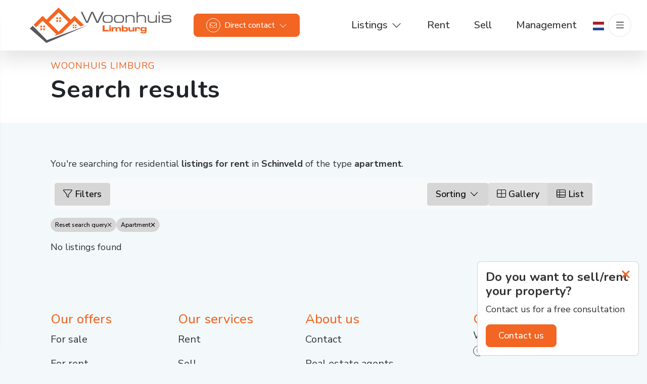

--- FILE ---
content_type: text/html; charset=utf-8
request_url: https://www.woonhuislimburg.nl/en-gb/residential-listings/rent/schinveld/type-apartment
body_size: 88186
content:

<!DOCTYPE html>
<html xmlns:og="https://ogp.me/ns#" xmlns:fb="http://ogp.me/ns/fb#" lang="en" data-bs-theme="light">
<head>
    <meta charset="utf-8">
    <meta http-equiv="X-UA-Compatible" content="IE=edge">
    <meta name="viewport" content="width=device-width, initial-scale=1">

<title>Searching for residential listings for rent in Schinveld.  | Woonhuis Limburg</title>

    <meta name="description" content="You&#39;re searching for residential &lt;span&gt;listings for rent&lt;/span&gt; in &lt;span&gt;Schinveld&lt;/span&gt; of the type &lt;span&gt;apartment&lt;/span&gt;.">
    <meta name="keywords" content="For rent,Schinveld,Apartment">

    <meta property="og:site_name" content="Woonhuis Limburg">
<meta property="og:locale" content="en-GB">

<meta property="og:type" content="website">


<meta property="twitter:card" content="summary_large_image">








                <link rel="alternate" hreflang="x-default" href="https://www.woonhuislimburg.nl/woningaanbod/huur/schinveld/type-appartement">
            <link rel="alternate" hreflang="nl" href="https://www.woonhuislimburg.nl/woningaanbod/huur/schinveld/type-appartement">
            <link rel="canonical" href="https://www.woonhuislimburg.nl/en-gb/residential-listings/rent/schinveld/type-apartment" >
            <link rel="alternate" hreflang="en" href="https://www.woonhuislimburg.nl/en-gb/residential-listings/rent/schinveld/type-apartment">


<link rel="icon" type="image/png" href="//hayweb.blob.core.windows.net/public/2801yv/2-beta/favicon-96x96.png" sizes="96x96" />
<link rel="icon" type="image/svg+xml" href="//hayweb.blob.core.windows.net/public/2801yv/2-beta/favicon.svg" />
<link rel="shortcut icon" href="//hayweb.blob.core.windows.net/public/2801yv/2-beta/favicon.ico">
<link rel="apple-touch-icon" sizes="180x180" href="//hayweb.blob.core.windows.net/public/2801yv/2-beta/apple-touch-icon.png">
<meta name="apple-mobile-web-app-title" content="Woonhuis Limburg" />
<link rel="manifest" href="//hayweb.blob.core.windows.net/public/2801yv/2-beta/site.webmanifest" />

    

    <link href="/Content/Themes/HW044/css/header.css" rel="stylesheet">
    <link href="/Content/Themes/HW044/css/core.css" rel="stylesheet">
    <link rel="preconnect" href="https://fonts.googleapis.com">
<link rel="preconnect" href="https://fonts.gstatic.com" crossorigin>
<link href="https://fonts.googleapis.com/css2?family=Nunito+Sans:ital,opsz,wght@0,6..12,200..1000;1,6..12,200..1000&family=Nunito:ital,wght@0,200..1000;1,200..1000&display=swap" rel="stylesheet">
<link rel="stylesheet" type="text/css" href="/cache/head-70A6B26A6FE1A2E9BB40369B4BC42A8E60B50599.css" />                <link href="/Content/Libs/swiperjs/swiper-bundle.min.css" rel="stylesheet">
        <link href="/Content/Themes/HW044/css/base/swiper.css" rel="stylesheet">
            <link href="/Content/Themes/HW044/css/widgets/listings.css" rel="stylesheet">

    
    <link href="/Content/Themes/Core/Views/RealEstate/Skins/London/css/searchresultsfilters.css" rel="stylesheet" />
    <link href="/Content/Themes/Core/Views/RealEstate/Skins/London/css/searchresults.css" rel="stylesheet" />

    <link href=/Content/Themes/HW044/css/pages/textpage.css rel="stylesheet" />
    <link href="/Content/Themes/HW044/css/footer.css" rel="stylesheet">
        <link rel="stylesheet" href="//hayweb.blob.core.windows.net/public/2801yv/2-beta/customer.css">
    <!-- CUSTOM SITE SCRIPT --><!-- Facebook Pixel Code -->
<script type="text/plain"
    data-category="targeting"
    data-service="Facebook">
!function(f,b,e,v,n,t,s)
{if(f.fbq)return;n=f.fbq=function(){n.callMethod?
n.callMethod.apply(n,arguments):n.queue.push(arguments)};
if(!f._fbq)f._fbq=n;n.push=n;n.loaded=!0;n.version='2.0';
n.queue=[];t=b.createElement(e);t.async=!0;
t.src=v;s=b.getElementsByTagName(e)[0];
s.parentNode.insertBefore(t,s)}(window,document,'script',
'https://connect.facebook.net/en_US/fbevents.js');
fbq('init', '2399858023624108');
fbq('track', 'PageView');
fbq('track', 'Contact');
</script>
<noscript>
<img height="1" width="1" src="https://www.facebook.com/tr?id=2399858023624108&ev=PageView&noscript=1"/>
</noscript>
<!-- End Facebook Pixel Code -->
 
<!-- Google Tag Manager -->
<script>(function(w,d,s,l,i){w[l]=w[l]||[];w[l].push({'gtm.start':
new Date().getTime(),event:'gtm.js'});var f=d.getElementsByTagName(s)[0],
j=d.createElement(s),dl=l!='dataLayer'?'&l='+l:'';j.async=true;j.src=
'https://www.googletagmanager.com/gtm.js?id='+i+dl;f.parentNode.insertBefore(j,f);
})(window,document,'script','dataLayer','GTM-T3G9XLZ');</script>
<!-- End Google Tag Manager -->

<!-- Global site tag (gtag.js) - Google Analytics -->
<script type="text/plain"
    data-category="analytics"
    data-service="Google Analytics" async src="https://www.googletagmanager.com/gtag/js?id=UA-51565105-84"></script>
<script type="text/plain"
    data-category="analytics"
    data-service="Google Analytics">
  window.dataLayer = window.dataLayer || [];
  function gtag(){dataLayer.push(arguments);}
  gtag('js', new Date());
 
  gtag('config', 'UA-51565105-84');
</script><!-- /CUSTOM SITE SCRIPT -->
    


<script>
    function googleAnalyticsTrackEvent(eventCategory, eventAction, eventLabel, eventValue, fieldsObject) {

    }
</script>
</head>
        <body class="objects searchresults London residential page12" >
<!-- CUSTOM SITE SCRIPT --><!-- Google Tag Manager (noscript) -->
<noscript><iframe src="https://www.googletagmanager.com/ns.html?id=GTM-T3G9XLZ"
height="0" width="0" style="display:none;visibility:hidden"></iframe></noscript>
<!-- End Google Tag Manager (noscript) --><!-- /CUSTOM SITE SCRIPT -->


<header class="header header--top">
    
    <div class="header__cta dropdown">
            <button class="btn btn-cta dropdown-toggle contactMenu" type="button" id="ctaDropdownMenuButton" aria-label="Direct contact"
                    data-bs-toggle="dropdown" aria-expanded="false">
                <span class="icon">
                    <i class="fa-light fa-envelope"></i>
                </span>
                <span class="text">Direct contact</span>
                <i class="fa-light fa-chevron-down"></i>
            </button>
            <ul class="dropdown-menu" aria-labelledby="ctaDropdownMenuButton">

                    <li class="header__cta-phone">
                        <a class="dropdown-item phonenumber" href="tel:043-8521587">
                            <i class="fa-light fa-phone"></i>
                            <span class="text">043-8521587</span>
                            <i class="fa-light fa-chevron-right"></i>
                        </a>
                    </li>


                    <li class="header__cta-email">
                        <a class="dropdown-item" href="mailto:info@woonhuislimburg.nl">
                            <i class="fa-light fa-envelope"></i>
                            <span class="text">info@woonhuislimburg.nl</span>
                            <i class="fa-light fa-chevron-right"></i>
                        </a>
                    </li>

                <li class="header__cta-contact">
                    <a class="dropdown-item" href="/en-gb/8-7b93/contact#hncontact">
                        <i class="fa-light fa-circle-location-arrow"></i>
                        <span class="text">Address or route</span>
                        <i class="fa-light fa-chevron-right"></i>
                    </a>
                </li>                
            </ul>
    </div>

    <a class="header__logo" href="/" title="Woonhuis Limburg">
<?xml version="1.0" encoding="UTF-8"?><svg id="Layer_1" xmlns="http://www.w3.org/2000/svg" viewBox="0 0 759.75 191.27"><defs><style>.cls-1{fill:#58595b;}.cls-1,.cls-2{stroke-width:0px;}.cls-2{fill:#f26522;}</style></defs><path class="cls-1" d="M281.91,23.42c4.49,9.37,8.98,18.74,13.47,28.11,3.83,8.37,7.65,16.74,11.48,25.12,1.27-3.49,2.91-7.51,4.91-12.06,2.38-5.32,4.16-9.31,5.32-11.98,1.16-2.66,2.74-6.29,4.74-10.89,3.44-7.93,6.15-14.03,8.15-18.29h9.9l12.81,29.03c.28.67,2.08,4.65,5.41,11.93,2.33,5.12,3.99,9.12,4.99,12.01,2.27-5.45,4.93-11.37,7.98-17.77,1.5-3.23,4.35-9.09,8.57-17.6,4.49-9.12,7.35-14.99,8.57-17.6h8.32l-28.61,58.96h-9.98c-1.72-4.16-4.32-10.11-7.82-17.82-4.44-9.77-7.1-15.71-7.98-17.82-2.94-6.78-5.38-12.8-7.32-18.07-1.11,3.55-2.72,7.76-4.82,12.64-1.83,4.21-3.66,8.4-5.49,12.56l-12.56,28.52h-9.73l-28.52-58.96h8.23Z"/><path class="cls-1" d="M420.21,40.05c8.81,0,14.86.97,18.13,2.91,4.49,2.66,6.74,8.12,6.74,16.38s-1.36,13.97-4.08,17.3c-3.05,3.77-8.56,5.65-16.55,5.65l-13.47-.17c-7.71,0-12.99-1.6-15.84-4.79-2.86-3.19-4.28-8.71-4.28-16.54,0-6.72,1.25-11.67,3.74-14.83,2.16-2.72,5.6-4.47,10.31-5.25,2.72-.44,7.82-.67,15.3-.67ZM438.67,62.22c0-7.17-1.08-11.78-3.24-13.84-2.16-2.05-6.76-3.08-13.81-3.08h-4.9c-7.71,0-12.67.78-14.89,2.35-2.88,2.07-4.32,6.82-4.32,14.25,0,6.37,1.41,10.59,4.24,12.66,2.33,1.68,6.76,2.51,13.31,2.51h4.91c5.77,0,9.56-.25,11.39-.75,4.88-1.33,7.32-6.03,7.32-14.09Z"/><path class="cls-1" d="M481,40.05c8.81,0,14.86.97,18.13,2.91,4.49,2.66,6.74,8.12,6.74,16.38s-1.36,13.97-4.07,17.3c-3.05,3.77-8.57,5.65-16.55,5.65l-13.47-.17c-7.71,0-12.99-1.6-15.84-4.79-2.86-3.19-4.28-8.71-4.28-16.54,0-6.72,1.25-11.67,3.74-14.83,2.16-2.72,5.6-4.47,10.31-5.25,2.71-.44,7.82-.67,15.3-.67ZM499.46,62.22c0-7.17-1.08-11.78-3.24-13.84-2.16-2.05-6.77-3.08-13.8-3.08h-4.91c-7.71,0-12.67.78-14.89,2.35-2.88,2.07-4.33,6.82-4.33,14.25,0,6.37,1.41,10.59,4.24,12.66,2.33,1.68,6.76,2.51,13.31,2.51h4.91c5.76,0,9.56-.25,11.39-.75,4.88-1.33,7.32-6.03,7.32-14.09Z"/><path class="cls-1" d="M514.09,40.47h6.24v7.07c2.28-3.21,5.03-5.32,8.25-6.32,2.22-.67,5.78-1,10.67-1,8.05,0,13.58.89,16.58,2.66,4.16,2.49,6.25,7.48,6.25,14.97v23.87h-5.99l-.17-24.26c0-3.83-.92-6.67-2.75-8.5-2.22-2.22-6.76-3.34-13.64-3.34s-11.84.75-14.22,2.25c-3.33,2.11-4.99,6.47-4.99,13.09v20.76h-6.24v-41.25Z"/><path class="cls-1" d="M572.97,23.42h6.07v24.03c2.33-3.33,5.55-5.49,9.66-6.49,2.44-.61,6.44-.91,12-.91,7.83,0,13.25.84,16.25,2.51,4.28,2.39,6.42,7.18,6.42,14.36v25.21h-6.15v-25.31c0-4.96-1.69-8.19-5.07-9.69-2-.89-5.88-1.34-11.64-1.34-7.26,0-12.2.56-14.8,1.67-4.44,1.89-6.65,5.97-6.65,12.25v22.42h-6.07V23.42Z"/><path class="cls-1" d="M633.43,40.8h6.15v24.62c0,4.66,1.66,7.85,4.99,9.56,2.38,1.22,6.15,1.83,11.31,1.83,6.98,0,11.73-.69,14.22-2.08,3.66-2.05,5.49-6.26,5.49-12.64v-21.29h6.24v41.16h-6.32l.08-6.9c-2.38,3.16-5.13,5.24-8.23,6.24-2.27.72-5.79,1.08-10.56,1.08-7.71,0-13.2-.89-16.47-2.66-4.6-2.5-6.9-7.29-6.9-14.39v-24.53Z"/><path class="cls-1" d="M691.3,23.5h6.32v7.65h-6.32v-7.65ZM691.3,40.97h6.32v40.91h-6.32v-40.91Z"/><path class="cls-1" d="M714.34,67.83c0,3.44.71,5.78,2.12,7.03,1.41,1.25,3.87,1.87,7.36,1.87h20.71c2.83,0,4.91-.36,6.24-1.09,1.83-1,2.74-2.85,2.74-5.52,0-2.18-.61-3.77-1.83-4.77-1.44-1.23-4.19-1.84-8.23-1.84h-21.12c-4.6,0-7.93-.78-9.98-2.34-2.33-1.78-3.49-4.92-3.49-9.43,0-4.9,2.33-8.18,6.99-9.85,2.77-1,7.18-1.5,13.22-1.5h15.47c4.71,0,8.15.81,10.31,2.43,2.5,1.9,3.74,5.08,3.74,9.55h-6.4v-.33c0-2.72-1-4.52-2.99-5.41-1.27-.55-3.48-.83-6.64-.83h-17.01c-2.82,0-5.01.31-6.55.92-2.32.94-3.48,2.61-3.48,4.99s.66,4.16,1.99,4.99c1.05.67,2.88,1,5.48,1l21.5.58c5.37,0,9.1.69,11.21,2.08,2.71,1.77,4.07,5.24,4.07,10.4,0,4.05-1.11,6.9-3.33,8.56-1.66,1.22-4.69,2.11-9.07,2.66-.5.06-1.04.14-1.62.25-.58.11-1.07.17-1.45.17l-21.79-.42c-5.32,0-9.06-1.02-11.23-3.08-2.16-2.05-3.24-5.74-3.24-11.06h6.32Z"/><path class="cls-2" d="M390.9,96.65h10.47v24.36h23.26v8.33h-33.72v-32.69Z"/><path class="cls-2" d="M426.56,96.65h8.67v6.52h-8.67v-6.52ZM426.56,106.13h8.67v23.21h-8.67v-23.21Z"/><path class="cls-2" d="M439.16,106.13h8.17v3.47h.43c1.25-2.71,4.38-4.07,9.41-4.07,3.58,0,6.31.69,8.19,2.06.88.64,1.66,1.57,2.35,2.8.48-1.15,1.09-2.04,1.84-2.68,1.01-.86,2.16-1.43,3.45-1.7,1.42-.32,2.99-.48,4.7-.48,3.16,0,5.63.44,7.4,1.32,1.28.62,2.33,1.55,3.16,2.78.83,1.23,1.32,2.98,1.48,5.25.05.72.07,1.92.07,3.62v10.85h-8.67v-10.85c0-1.77-.08-3.03-.24-3.76-.37-1.77-2.24-2.66-5.63-2.66-2.54,0-4.26.49-5.15,1.46-.66.7-1.05,1.81-1.2,3.33-.06.69-.09,1.65-.09,2.9v9.58h-8.67v-10.85c0-1.77-.06-2.97-.17-3.59-.22-1.18-.91-1.97-2.06-2.37-.91-.3-2.08-.45-3.52-.45-2.59,0-4.35.48-5.29,1.44-.64.64-1.04,1.72-1.2,3.23-.06.67-.1,1.68-.1,3.02v9.58h-8.67v-23.21Z"/><path class="cls-2" d="M493.58,96.65h8.67v12.6h.38c.64-1.07,1.36-1.84,2.16-2.32,1.48-.93,3.99-1.39,7.52-1.39,3.32,0,6,.25,8.02.74,2.54.64,4.23,2,5.08,4.1.43,1.09.69,2.23.77,3.43.08,1.13.12,2.43.12,3.88,0,2.81-.15,4.82-.46,6.04-.65,2.62-2.13,4.35-4.43,5.2-1.9.69-4.85,1.03-8.84,1.03s-6.81-.47-8.36-1.41c-.69-.4-1.35-1.14-1.99-2.23h-.48v3.04h-8.17v-32.69ZM509.89,112.07c-2.94,0-4.92.27-5.94.81-.72.4-1.2,1.01-1.44,1.84-.19.67-.29,1.71-.29,3.11,0,1.8.19,3.03.58,3.69.4.72,1.15,1.19,2.25,1.41,1.37.3,3.07.46,5.1.46,3.02,0,5.04-.33,6.06-.98.59-.38.99-1.01,1.2-1.89.14-.67.22-1.68.22-3.02,0-1.77-.21-3-.62-3.67-.45-.7-1.41-1.19-2.87-1.46-1.15-.21-2.56-.31-4.24-.31Z"/><path class="cls-2" d="M560.81,129.34h-8.17v-3.47h-.43c-.54,1.18-1.28,2.04-2.2,2.59-1.68.99-4.25,1.48-7.71,1.48s-5.87-.37-7.69-1.1c-1.39-.58-2.56-1.52-3.5-2.83-.91-1.25-1.45-2.91-1.63-4.98-.07-.7-.1-2.13-.1-4.29v-10.61h8.67v10.61c0,1.79.1,3.07.29,3.83.33,1.26,1.15,2.08,2.44,2.44.91.25,2.28.38,4.12.38,2.79,0,4.69-.44,5.7-1.32.78-.67,1.25-1.75,1.41-3.26.08-.67.12-1.79.12-3.35v-9.34h8.67v23.21Z"/><path class="cls-2" d="M564.74,106.13h8.17v3.5h.43c.66-1.18,1.45-2.07,2.37-2.66,1.52-.96,3.72-1.44,6.61-1.44,3.82,0,6.4.87,7.76,2.61,1.07,1.36,1.6,3.5,1.6,6.42,0,.38-.02,1.01-.05,1.89h-8.17c.02-.1.02-.21.02-.34,0-1.42-.25-2.4-.77-2.95-.69-.73-1.96-1.1-3.83-1.1-2.06,0-3.52.56-4.38,1.68-.56.72-.9,1.8-1.03,3.26-.05.56-.07,1.46-.07,2.71v9.63h-8.67v-23.21Z"/><path class="cls-2" d="M618.32,106.13h8.17v21.34c0,1.95-.04,3.27-.12,3.96-.08.69-.29,1.5-.62,2.43-.56,1.6-1.58,2.9-3.07,3.9-1.29.86-3.16,1.45-5.6,1.77-1.95.26-4.48.38-7.59.38-4.22,0-7.34-.27-9.36-.81-3.48-.94-5.41-3.5-5.77-7.66h8.84l.07.24c.14.46.29.78.43.96.42.49,1.19.84,2.32,1.03.77.13,1.97.19,3.59.19,2.86,0,4.84-.21,5.94-.62,1.15-.43,1.85-1.25,2.11-2.47.13-.64.19-1.74.19-3.3v-2.04h-.34c-.72,1.13-1.51,1.94-2.37,2.42-.94.53-2,.86-3.19,1.01-1.21.14-2.56.21-4.05.21-3.19,0-5.62-.17-7.28-.53-2.83-.57-4.75-1.87-5.77-3.88-.72-1.4-1.08-3.97-1.08-7.69s.46-6.09,1.37-7.54c1.2-1.9,3.3-3.07,6.3-3.52,1.74-.26,3.94-.38,6.59-.38,3.45,0,5.9.37,7.35,1.1.89.46,1.74,1.31,2.54,2.54h.41v-3.04ZM610.34,112.07c-3.19,0-5.3.29-6.32.86-.65.38-1.09.97-1.32,1.75-.18.62-.26,1.5-.26,2.63,0,2.14.41,3.51,1.25,4.12,1,.74,3.12,1.1,6.35,1.1s5.41-.35,6.42-1.05c.59-.42.98-1.03,1.17-1.84.11-.51.17-1.25.17-2.2,0-1.71-.18-2.88-.55-3.52-.42-.77-1.32-1.28-2.71-1.53-1.05-.21-2.45-.31-4.19-.31Z"/><rect class="cls-2" x="142.34" y="52.94" width="9.45" height="9.45"/><rect class="cls-2" x="157.29" y="52.94" width="9.45" height="9.45"/><rect class="cls-2" x="142.34" y="67.89" width="9.45" height="9.45"/><rect class="cls-2" x="157.29" y="67.89" width="9.45" height="9.45"/><rect class="cls-2" x="56.59" y="97.67" width="9.44" height="9.44"/><rect class="cls-2" x="71.53" y="97.67" width="9.45" height="9.44"/><rect class="cls-2" x="56.59" y="112.62" width="9.44" height="9.45"/><rect class="cls-2" x="71.53" y="112.62" width="9.45" height="9.45"/><rect class="cls-2" x="230.54" y="92.37" width="7.56" height="7.56"/><rect class="cls-2" x="242.5" y="92.37" width="7.56" height="7.56"/><rect class="cls-2" x="230.54" y="104.33" width="7.56" height="7.56"/><rect class="cls-2" x="242.5" y="104.33" width="7.56" height="7.56"/><path class="cls-2" d="M68.78,70.89l72.68,72.68-10.46,10.46,41.4-15.24,67.9-67.9,31.36,31.36,19.12-7.04-37.4-37.4-13.08-13.08-13.08,13.08-7.43,7.43-52.16-52.16-13.08-13.08-13.08,13.08-52.16,52.16-7.43-7.43-13.08-13.08-13.08,13.08-35.21,35.21,12.94,13.22,35.35-35.35ZM154.54,26.16l52.16,52.16-52.16,52.16-52.17-52.16,52.17-52.16Z"/><polygon class="cls-1" points="91.74 176.21 28.31 111.37 15.37 98.14 0 113.51 13.93 125.74 88.57 191.27 315.67 93.77 91.74 176.21"/></svg>    </a>
    <div class="header__topmenu">

<ul class="nav" id="menu-2" >
            <li class="nav-item dropdown inactive  level-1 type-text">
                <a class="nav-link hover-link dropdown-toggle" href="#"    id="dropdown70" data-bs-toggle="dropdown"  >
                    <span class="text">Listings</span>
                        <i class="fal fa-fw fa-chevron-down"></i>
                </a>

                    <ul class="dropdown-menu menuItem-70" role="menu" aria-labelledby="dropdown70">
                                <li class="nav-item  level-2 type-text">
            <a class="nav-link inactive "  href="/woningaanbod/huur"  >

                For rent             </a>

        </li>
        <li class="nav-item  level-2 type-text">
            <a class="nav-link inactive "  href="/woningaanbod/koop"  >

                For sale             </a>

        </li>
        <li class="nav-item  level-2 type-text">
            <a class="nav-link inactive "  href="/bedrijfsmatig-aanbod"  >

                Corporate             </a>

        </li>

                    </ul>
            </li>            
            <li class="nav-item  inactive  level-1 type-text">
                <a class="nav-link hover-link " href="/en-gb/5-c4fd/rental-agency-in-limburg"  >
                    <span class="text">Rent</span>
                </a>

            </li>            
            <li class="nav-item  inactive  level-1 type-text">
                <a class="nav-link hover-link " href="/en-gb/22-6bc5/sell-your-home-succesfully"  >
                    <span class="text">Sell</span>
                </a>

            </li>            
            <li class="nav-item  inactive  level-1 type-text">
                <a class="nav-link hover-link " href="/en-gb/15-1e1b/faqs/property-management-in-limburg"  >
                    <span class="text">Management</span>
                </a>

            </li>            



</ul>
    </div>

        <div class="header__langpicker">
                    <a id="lang-picker-nl-NL" class="nav-link langpicker__item" lang="nl-NL" href="https://www.woonhuislimburg.nl/woningaanbod/huur/schinveld/type-appartement" title="Nederlands ">
                        <img src="/Content/Libs/flag-icon-css/flags/4x3/nl.svg" width="22" height="16" alt="Nederlands " />
                    </a>
        </div>


    <button type="button" class="header__toggle header__toggle-top" data-bs-toggle="offcanvas" data-bs-target="#offcanvasMenu" aria-label="Main menu">
        <i class="fa-light fa-bars"></i>
    </button>    
</header>
<div class="header__mainmenu offcanvas offcanvas-end" tabindex="-1" id="offcanvasMenu" data-bs-backdrop="static">
    <div class="offcanvas-header">
        <a class="header__logo" href="/" title="Woonhuis Limburg">
<?xml version="1.0" encoding="UTF-8"?><svg id="Layer_1" xmlns="http://www.w3.org/2000/svg" viewBox="0 0 759.75 191.27"><defs><style>.cls-1{fill:#58595b;}.cls-1,.cls-2{stroke-width:0px;}.cls-2{fill:#f26522;}</style></defs><path class="cls-1" d="M281.91,23.42c4.49,9.37,8.98,18.74,13.47,28.11,3.83,8.37,7.65,16.74,11.48,25.12,1.27-3.49,2.91-7.51,4.91-12.06,2.38-5.32,4.16-9.31,5.32-11.98,1.16-2.66,2.74-6.29,4.74-10.89,3.44-7.93,6.15-14.03,8.15-18.29h9.9l12.81,29.03c.28.67,2.08,4.65,5.41,11.93,2.33,5.12,3.99,9.12,4.99,12.01,2.27-5.45,4.93-11.37,7.98-17.77,1.5-3.23,4.35-9.09,8.57-17.6,4.49-9.12,7.35-14.99,8.57-17.6h8.32l-28.61,58.96h-9.98c-1.72-4.16-4.32-10.11-7.82-17.82-4.44-9.77-7.1-15.71-7.98-17.82-2.94-6.78-5.38-12.8-7.32-18.07-1.11,3.55-2.72,7.76-4.82,12.64-1.83,4.21-3.66,8.4-5.49,12.56l-12.56,28.52h-9.73l-28.52-58.96h8.23Z"/><path class="cls-1" d="M420.21,40.05c8.81,0,14.86.97,18.13,2.91,4.49,2.66,6.74,8.12,6.74,16.38s-1.36,13.97-4.08,17.3c-3.05,3.77-8.56,5.65-16.55,5.65l-13.47-.17c-7.71,0-12.99-1.6-15.84-4.79-2.86-3.19-4.28-8.71-4.28-16.54,0-6.72,1.25-11.67,3.74-14.83,2.16-2.72,5.6-4.47,10.31-5.25,2.72-.44,7.82-.67,15.3-.67ZM438.67,62.22c0-7.17-1.08-11.78-3.24-13.84-2.16-2.05-6.76-3.08-13.81-3.08h-4.9c-7.71,0-12.67.78-14.89,2.35-2.88,2.07-4.32,6.82-4.32,14.25,0,6.37,1.41,10.59,4.24,12.66,2.33,1.68,6.76,2.51,13.31,2.51h4.91c5.77,0,9.56-.25,11.39-.75,4.88-1.33,7.32-6.03,7.32-14.09Z"/><path class="cls-1" d="M481,40.05c8.81,0,14.86.97,18.13,2.91,4.49,2.66,6.74,8.12,6.74,16.38s-1.36,13.97-4.07,17.3c-3.05,3.77-8.57,5.65-16.55,5.65l-13.47-.17c-7.71,0-12.99-1.6-15.84-4.79-2.86-3.19-4.28-8.71-4.28-16.54,0-6.72,1.25-11.67,3.74-14.83,2.16-2.72,5.6-4.47,10.31-5.25,2.71-.44,7.82-.67,15.3-.67ZM499.46,62.22c0-7.17-1.08-11.78-3.24-13.84-2.16-2.05-6.77-3.08-13.8-3.08h-4.91c-7.71,0-12.67.78-14.89,2.35-2.88,2.07-4.33,6.82-4.33,14.25,0,6.37,1.41,10.59,4.24,12.66,2.33,1.68,6.76,2.51,13.31,2.51h4.91c5.76,0,9.56-.25,11.39-.75,4.88-1.33,7.32-6.03,7.32-14.09Z"/><path class="cls-1" d="M514.09,40.47h6.24v7.07c2.28-3.21,5.03-5.32,8.25-6.32,2.22-.67,5.78-1,10.67-1,8.05,0,13.58.89,16.58,2.66,4.16,2.49,6.25,7.48,6.25,14.97v23.87h-5.99l-.17-24.26c0-3.83-.92-6.67-2.75-8.5-2.22-2.22-6.76-3.34-13.64-3.34s-11.84.75-14.22,2.25c-3.33,2.11-4.99,6.47-4.99,13.09v20.76h-6.24v-41.25Z"/><path class="cls-1" d="M572.97,23.42h6.07v24.03c2.33-3.33,5.55-5.49,9.66-6.49,2.44-.61,6.44-.91,12-.91,7.83,0,13.25.84,16.25,2.51,4.28,2.39,6.42,7.18,6.42,14.36v25.21h-6.15v-25.31c0-4.96-1.69-8.19-5.07-9.69-2-.89-5.88-1.34-11.64-1.34-7.26,0-12.2.56-14.8,1.67-4.44,1.89-6.65,5.97-6.65,12.25v22.42h-6.07V23.42Z"/><path class="cls-1" d="M633.43,40.8h6.15v24.62c0,4.66,1.66,7.85,4.99,9.56,2.38,1.22,6.15,1.83,11.31,1.83,6.98,0,11.73-.69,14.22-2.08,3.66-2.05,5.49-6.26,5.49-12.64v-21.29h6.24v41.16h-6.32l.08-6.9c-2.38,3.16-5.13,5.24-8.23,6.24-2.27.72-5.79,1.08-10.56,1.08-7.71,0-13.2-.89-16.47-2.66-4.6-2.5-6.9-7.29-6.9-14.39v-24.53Z"/><path class="cls-1" d="M691.3,23.5h6.32v7.65h-6.32v-7.65ZM691.3,40.97h6.32v40.91h-6.32v-40.91Z"/><path class="cls-1" d="M714.34,67.83c0,3.44.71,5.78,2.12,7.03,1.41,1.25,3.87,1.87,7.36,1.87h20.71c2.83,0,4.91-.36,6.24-1.09,1.83-1,2.74-2.85,2.74-5.52,0-2.18-.61-3.77-1.83-4.77-1.44-1.23-4.19-1.84-8.23-1.84h-21.12c-4.6,0-7.93-.78-9.98-2.34-2.33-1.78-3.49-4.92-3.49-9.43,0-4.9,2.33-8.18,6.99-9.85,2.77-1,7.18-1.5,13.22-1.5h15.47c4.71,0,8.15.81,10.31,2.43,2.5,1.9,3.74,5.08,3.74,9.55h-6.4v-.33c0-2.72-1-4.52-2.99-5.41-1.27-.55-3.48-.83-6.64-.83h-17.01c-2.82,0-5.01.31-6.55.92-2.32.94-3.48,2.61-3.48,4.99s.66,4.16,1.99,4.99c1.05.67,2.88,1,5.48,1l21.5.58c5.37,0,9.1.69,11.21,2.08,2.71,1.77,4.07,5.24,4.07,10.4,0,4.05-1.11,6.9-3.33,8.56-1.66,1.22-4.69,2.11-9.07,2.66-.5.06-1.04.14-1.62.25-.58.11-1.07.17-1.45.17l-21.79-.42c-5.32,0-9.06-1.02-11.23-3.08-2.16-2.05-3.24-5.74-3.24-11.06h6.32Z"/><path class="cls-2" d="M390.9,96.65h10.47v24.36h23.26v8.33h-33.72v-32.69Z"/><path class="cls-2" d="M426.56,96.65h8.67v6.52h-8.67v-6.52ZM426.56,106.13h8.67v23.21h-8.67v-23.21Z"/><path class="cls-2" d="M439.16,106.13h8.17v3.47h.43c1.25-2.71,4.38-4.07,9.41-4.07,3.58,0,6.31.69,8.19,2.06.88.64,1.66,1.57,2.35,2.8.48-1.15,1.09-2.04,1.84-2.68,1.01-.86,2.16-1.43,3.45-1.7,1.42-.32,2.99-.48,4.7-.48,3.16,0,5.63.44,7.4,1.32,1.28.62,2.33,1.55,3.16,2.78.83,1.23,1.32,2.98,1.48,5.25.05.72.07,1.92.07,3.62v10.85h-8.67v-10.85c0-1.77-.08-3.03-.24-3.76-.37-1.77-2.24-2.66-5.63-2.66-2.54,0-4.26.49-5.15,1.46-.66.7-1.05,1.81-1.2,3.33-.06.69-.09,1.65-.09,2.9v9.58h-8.67v-10.85c0-1.77-.06-2.97-.17-3.59-.22-1.18-.91-1.97-2.06-2.37-.91-.3-2.08-.45-3.52-.45-2.59,0-4.35.48-5.29,1.44-.64.64-1.04,1.72-1.2,3.23-.06.67-.1,1.68-.1,3.02v9.58h-8.67v-23.21Z"/><path class="cls-2" d="M493.58,96.65h8.67v12.6h.38c.64-1.07,1.36-1.84,2.16-2.32,1.48-.93,3.99-1.39,7.52-1.39,3.32,0,6,.25,8.02.74,2.54.64,4.23,2,5.08,4.1.43,1.09.69,2.23.77,3.43.08,1.13.12,2.43.12,3.88,0,2.81-.15,4.82-.46,6.04-.65,2.62-2.13,4.35-4.43,5.2-1.9.69-4.85,1.03-8.84,1.03s-6.81-.47-8.36-1.41c-.69-.4-1.35-1.14-1.99-2.23h-.48v3.04h-8.17v-32.69ZM509.89,112.07c-2.94,0-4.92.27-5.94.81-.72.4-1.2,1.01-1.44,1.84-.19.67-.29,1.71-.29,3.11,0,1.8.19,3.03.58,3.69.4.72,1.15,1.19,2.25,1.41,1.37.3,3.07.46,5.1.46,3.02,0,5.04-.33,6.06-.98.59-.38.99-1.01,1.2-1.89.14-.67.22-1.68.22-3.02,0-1.77-.21-3-.62-3.67-.45-.7-1.41-1.19-2.87-1.46-1.15-.21-2.56-.31-4.24-.31Z"/><path class="cls-2" d="M560.81,129.34h-8.17v-3.47h-.43c-.54,1.18-1.28,2.04-2.2,2.59-1.68.99-4.25,1.48-7.71,1.48s-5.87-.37-7.69-1.1c-1.39-.58-2.56-1.52-3.5-2.83-.91-1.25-1.45-2.91-1.63-4.98-.07-.7-.1-2.13-.1-4.29v-10.61h8.67v10.61c0,1.79.1,3.07.29,3.83.33,1.26,1.15,2.08,2.44,2.44.91.25,2.28.38,4.12.38,2.79,0,4.69-.44,5.7-1.32.78-.67,1.25-1.75,1.41-3.26.08-.67.12-1.79.12-3.35v-9.34h8.67v23.21Z"/><path class="cls-2" d="M564.74,106.13h8.17v3.5h.43c.66-1.18,1.45-2.07,2.37-2.66,1.52-.96,3.72-1.44,6.61-1.44,3.82,0,6.4.87,7.76,2.61,1.07,1.36,1.6,3.5,1.6,6.42,0,.38-.02,1.01-.05,1.89h-8.17c.02-.1.02-.21.02-.34,0-1.42-.25-2.4-.77-2.95-.69-.73-1.96-1.1-3.83-1.1-2.06,0-3.52.56-4.38,1.68-.56.72-.9,1.8-1.03,3.26-.05.56-.07,1.46-.07,2.71v9.63h-8.67v-23.21Z"/><path class="cls-2" d="M618.32,106.13h8.17v21.34c0,1.95-.04,3.27-.12,3.96-.08.69-.29,1.5-.62,2.43-.56,1.6-1.58,2.9-3.07,3.9-1.29.86-3.16,1.45-5.6,1.77-1.95.26-4.48.38-7.59.38-4.22,0-7.34-.27-9.36-.81-3.48-.94-5.41-3.5-5.77-7.66h8.84l.07.24c.14.46.29.78.43.96.42.49,1.19.84,2.32,1.03.77.13,1.97.19,3.59.19,2.86,0,4.84-.21,5.94-.62,1.15-.43,1.85-1.25,2.11-2.47.13-.64.19-1.74.19-3.3v-2.04h-.34c-.72,1.13-1.51,1.94-2.37,2.42-.94.53-2,.86-3.19,1.01-1.21.14-2.56.21-4.05.21-3.19,0-5.62-.17-7.28-.53-2.83-.57-4.75-1.87-5.77-3.88-.72-1.4-1.08-3.97-1.08-7.69s.46-6.09,1.37-7.54c1.2-1.9,3.3-3.07,6.3-3.52,1.74-.26,3.94-.38,6.59-.38,3.45,0,5.9.37,7.35,1.1.89.46,1.74,1.31,2.54,2.54h.41v-3.04ZM610.34,112.07c-3.19,0-5.3.29-6.32.86-.65.38-1.09.97-1.32,1.75-.18.62-.26,1.5-.26,2.63,0,2.14.41,3.51,1.25,4.12,1,.74,3.12,1.1,6.35,1.1s5.41-.35,6.42-1.05c.59-.42.98-1.03,1.17-1.84.11-.51.17-1.25.17-2.2,0-1.71-.18-2.88-.55-3.52-.42-.77-1.32-1.28-2.71-1.53-1.05-.21-2.45-.31-4.19-.31Z"/><rect class="cls-2" x="142.34" y="52.94" width="9.45" height="9.45"/><rect class="cls-2" x="157.29" y="52.94" width="9.45" height="9.45"/><rect class="cls-2" x="142.34" y="67.89" width="9.45" height="9.45"/><rect class="cls-2" x="157.29" y="67.89" width="9.45" height="9.45"/><rect class="cls-2" x="56.59" y="97.67" width="9.44" height="9.44"/><rect class="cls-2" x="71.53" y="97.67" width="9.45" height="9.44"/><rect class="cls-2" x="56.59" y="112.62" width="9.44" height="9.45"/><rect class="cls-2" x="71.53" y="112.62" width="9.45" height="9.45"/><rect class="cls-2" x="230.54" y="92.37" width="7.56" height="7.56"/><rect class="cls-2" x="242.5" y="92.37" width="7.56" height="7.56"/><rect class="cls-2" x="230.54" y="104.33" width="7.56" height="7.56"/><rect class="cls-2" x="242.5" y="104.33" width="7.56" height="7.56"/><path class="cls-2" d="M68.78,70.89l72.68,72.68-10.46,10.46,41.4-15.24,67.9-67.9,31.36,31.36,19.12-7.04-37.4-37.4-13.08-13.08-13.08,13.08-7.43,7.43-52.16-52.16-13.08-13.08-13.08,13.08-52.16,52.16-7.43-7.43-13.08-13.08-13.08,13.08-35.21,35.21,12.94,13.22,35.35-35.35ZM154.54,26.16l52.16,52.16-52.16,52.16-52.17-52.16,52.17-52.16Z"/><polygon class="cls-1" points="91.74 176.21 28.31 111.37 15.37 98.14 0 113.51 13.93 125.74 88.57 191.27 315.67 93.77 91.74 176.21"/></svg>        </a>

        <button type="button" class="header__toggle" data-bs-dismiss="offcanvas" aria-label="Close">
            <i class="fa-light fa-times"></i>
        </button>
    </div>
    <div class="offcanvas-body">


<ul id="menu-1" class="nav">
        <li class="nav-item  level-1 type-text">
            <a class="nav-link inactive " href="/en-gb/"  >

                Home             </a>

        </li>
        <li class="nav-item  level-1 type-text">
            <a class="nav-link active " href="/en-gb/4-118e/listings-search/listings"  >

                Listings             </a>

        </li>
        <li class="nav-item  level-1 type-text">
            <a class="nav-link inactive submenu-toggle" href="http://www.dummy.com"    id="navbarSubmenu35" aria-expanded="false"  >

                Services                     <span class="icon"><i class="fa-light fa-fw fa-circle-arrow-right"></i></span>
            </a>

                <ul class="nav nav-submenu" id="submenu35" aria-labelledby="navbarSubmenu35">
                    <li class="nav-item nav-back">
                        <button class="nav-link">Back</button>
                    </li>
                            <li class="nav-item  level-2 type-text">
            <a class="nav-link inactive " href="/en-gb/5-c4fd/rental-agency-in-limburg"  >

                Rent             </a>

        </li>
        <li class="nav-item  level-2 type-text">
            <a class="nav-link inactive " href="/en-gb/22-6bc5/sell-your-home-succesfully"  >

                Sell             </a>

        </li>
        <li class="nav-item  level-2 type-text">
            <a class="nav-link inactive " href="/en-gb/15-1e1b/faqs/property-management-in-limburg"  >

                Property management             </a>

        </li>

                </ul>
        </li>
        <li class="nav-item  level-1 type-text">
            <a class="nav-link inactive submenu-toggle" href="#"    id="navbarSubmenu38" aria-expanded="false"  >

                Contact                     <span class="icon"><i class="fa-light fa-fw fa-circle-arrow-right"></i></span>
            </a>

                <ul class="nav nav-submenu" id="submenu38" aria-labelledby="navbarSubmenu38">
                    <li class="nav-item nav-back">
                        <button class="nav-link">Back</button>
                    </li>
                            <li class="nav-item  level-2 type-text">
            <a class="nav-link inactive " href="/en-gb/8-4f11/contact/contact"  >

                Contact             </a>

        </li>
        <li class="nav-item  level-2 type-text">
            <a class="nav-link inactive " href="/en-gb/9-45f3/employees/real-estate-agents"  >

                Real estate agents             </a>

        </li>
        <li class="nav-item  level-2 type-text">
            <a class="nav-link inactive " href="/en-gb/26-7690/about-the-agents-from-woonhuis-limburg"  >

                About us              </a>

        </li>

                </ul>
        </li>
        <li class="nav-item  level-1 type-text">
            <a class="nav-link inactive " href="/en-gb/27-22c8/testimonials/reviews-woonhuis-limburg"  >

                Reviews             </a>

        </li>



</ul>


        <div class="account-widget">
                <span class="subtitle">My account</span>
                <h4 class="title">Your dream home one step closer.</h4>
            <div class="d-grid gap-3 loggedout">
                    <a href="/en-gb/11-2529/user-subscribe?ReturnUrl=%2fen-gb%2fresidential-listings%2frent%2fschinveld%2ftype-apartment" class="btn btn-default account-create" aria-label="Register">
                        <span>Create an account</span>
                        <i class="fa-light fa-fw fa-circle-arrow-right"></i>
                    </a>
                                    <a href="/en-gb/19-698d/user-login?ReturnUrl=%2fen-gb%2fresidential-listings%2frent%2fschinveld%2ftype-apartment" class="btn btn-default account-login" aria-label="Login">
                        <span>Log in to your account</span>
                        <i class="fa-light fa-fw fa-circle-arrow-right"></i>
                    </a>
            </div>
        </div>

    </div>
</div>
<main>
    





<section class="section pageheader ">

    <div class="container">
        <p class="section__subtitle subtitle">
            Woonhuis Limburg
        </p>
        <h1 class="section__title title">
Search results        </h1>
    </div>
</section>



<section class="section realestate realestate__searchresults" id="object-search-results">

    <div class="container">
            <div class="search-query-summary">
                <p class="sys-search-query-summary">You're searching for residential <span>listings for rent</span> in <span>Schinveld</span> of the type <span>apartment</span>.</p>
            </div>

        <div class="searchresults-header">

            <button class="item searchresults-header__filtertoggle filtertoggle btn btn-default">
                <i class="fa-light fa-filter"></i>
                <span>Filters</span>
            </button>
            <div class="item dropdown searchresults-header__sorting">
                <button class="btn btn-default dropdown-toggle" type="button" data-bs-toggle="dropdown" aria-expanded="false">
                    Sorting <i class="fa-light fa-fw fa-chevron-down"></i>
                </button>
                <ul class="dropdown-menu dropdown-menu-end">
                        <li>
                            <button class="dropdown-item object_sorting_asc" field="Price" tabindex="-1" type="button">
                                <span>Price <small>ascending</small></span> <i class="fa-duotone fa-sort-up"></i>
                            </button>
                        </li>
                        <li>
                            <button class="dropdown-item object_sorting_desc" field="Price" tabindex="-1" type="button">
                                <span>Price <small>descending</small></span> <i class="fa-duotone fa-sort-down"></i>
                            </button>
                        </li>
                        <li>
                            <button class="dropdown-item object_sorting_asc" field="Address" tabindex="-1" type="button">
                                <span>Address <small>ascending</small></span> <i class="fa-duotone fa-sort-up"></i>
                            </button>
                        </li>
                        <li>
                            <button class="dropdown-item object_sorting_desc" field="Address" tabindex="-1" type="button">
                                <span>Address <small>descending</small></span> <i class="fa-duotone fa-sort-down"></i>
                            </button>
                        </li>
                        <li>
                            <button class="dropdown-item object_sorting_asc" field="Postalcode" tabindex="-1" type="button">
                                <span>Postal code <small>ascending</small></span> <i class="fa-duotone fa-sort-up"></i>
                            </button>
                        </li>
                        <li>
                            <button class="dropdown-item object_sorting_desc" field="Postalcode" tabindex="-1" type="button">
                                <span>Postal code <small>descending</small></span> <i class="fa-duotone fa-sort-down"></i>
                            </button>
                        </li>
                </ul>
            </div>

                <div class="item searchresults-header__layout object_search_layout btn-group hidden-xs hidden-sm d-none d-md-flex">
                        <button class="object_search_layout_option btn btn-default" data-layout="gallery"><i class="fa-light fa-th-large"></i> Gallery</button>
                                            <button class="object_search_layout_option btn btn-default" data-layout="list"><i class="fa-light fa-th-list"></i> List</button>
                                    </div>

        </div>
        <div class="searchresults-activefilters">
            <a href="javascript:void();" id="btnReset" class="reset_search reset_searchresult btn btn-default btn-filter sys-reset-search">
                <span>Reset search query</span>
                <i class="fa-light fa-times"></i>
            </a>
            <div class="tags"></div>
        </div>




<input id="Query_QueryString" name="Query.QueryString" type="hidden" value="forsaleorrent=1|localityid=1999|locationofinterest=Schinveld|moveunavailablelistingstothebottom=true|orderby=9|take=14|typegroups[0]=19" />
<input id="Query_LocationOfInterest" name="Query.LocationOfInterest" type="hidden" value="Schinveld" />
<input id="PropertyTypeId" name="PropertyTypeId" type="hidden" value="0" />
<input id="Query_ForSaleOrRent" name="Query.ForSaleOrRent" type="hidden" value="FOR_RENT" />

<div id="sys-search-result-filters-container" class="searchresults-filters collapse collapse-horizontal">

    <div id="sys-search-result-filters" class="filters">
        <div class="filters__header">
            <span>Filters</span>
            <button class="filters__toggle btn btn-default filtertoggle">
                <i class="fa-light fa-fw fa-times"></i>
            </button>
        </div>
        <div class="filters__body">

                <div class="filter query-availability">
                    <label class="filter__header" for="Query_Availability">Availability</label>
                    <div class="filter__content">
                            <select name="Query.Availability" class="form-select">
            <option value="Unknown"   selected="selected"  >
                No preference
                
            </option>
            <option value="Available" >
                Available
                
            </option>
            <option value="NotAvailable" >
                Not available
                
            </option>
    </select>

                    </div>
                </div>

                <div class="filter query-object-location">
                    <div class="filter__header">Location of listing</div>
                    <div class="filter__content">
                        <input class="sys-location-filter" id="sys-location" name="Query.LocationOfInterest" type="text" value="Schinveld" />
                        <div class="sys-search-radius"><select class="form-select" data-val="true" data-val-number="The field SearchRadiusInKilometers must be a number." id="Query_SearchRadiusInKilometers" name="Query.SearchRadiusInKilometers"><option selected="selected" value="0">+ 0 km</option>
<option value="1">+ 1 km</option>
<option value="2">+ 2 km</option>
<option value="5">+ 5 km</option>
<option value="10">+ 10 km</option>
<option value="15">+ 15 km</option>
</select></div>
                    </div>
                </div>

                <div class="filter filter-price-range">
                    <div class="filter__header">Price</div>
                    <div class="filter__content d-flex align-items-center justify-content-between">
                        <label class="sr-only" for="Query_PriceRange_MinPrice">From</label>
                        <select class="sys-min-price-range form-select" data-val="true" data-val-number="The field MinPrice must be a number." id="Query_PriceRange_MinPrice" name="Query.PriceRange.MinPrice"><option selected="selected" value="0">€ 0</option>
<option value="100">€ 100</option>
<option value="200">€ 200</option>
<option value="300">€ 300</option>
<option value="400">€ 400</option>
<option value="500">€ 500</option>
<option value="600">€ 600</option>
<option value="700">€ 700</option>
<option value="800">€ 800</option>
<option value="900">€ 900</option>
<option value="1000">€ 1,000</option>
<option value="1250">€ 1,250</option>
<option value="1500">€ 1,500</option>
<option value="1750">€ 1,750</option>
<option value="2000">€ 2,000</option>
<option value="2500">€ 2,500</option>
<option value="3000">€ 3,000</option>
<option value="4000">€ 4,000</option>
<option value="5000">€ 5,000</option>
<option value="6000">€ 6,000</option>
</select>
                        <span class="p-2">
                            To
                        </span>
                        <label class="sr-only" for="Query_PriceRange_MaxPrice">To</label>
                        <select class="sys-max-price-range form-select" data-val="true" data-val-number="The field MaxPrice must be a number." id="Query_PriceRange_MaxPrice" name="Query.PriceRange.MaxPrice"><option value="100">€ 100</option>
<option value="200">€ 200</option>
<option value="300">€ 300</option>
<option value="400">€ 400</option>
<option value="500">€ 500</option>
<option value="600">€ 600</option>
<option value="700">€ 700</option>
<option value="800">€ 800</option>
<option value="900">€ 900</option>
<option value="1000">€ 1,000</option>
<option value="1250">€ 1,250</option>
<option value="1500">€ 1,500</option>
<option value="1750">€ 1,750</option>
<option value="2000">€ 2,000</option>
<option value="2500">€ 2,500</option>
<option value="3000">€ 3,000</option>
<option value="4000">€ 4,000</option>
<option value="5000">€ 5,000</option>
<option value="6000">€ 6,000</option>
<option selected="selected" value="">No maximum</option>
</select>
                    </div>
                </div>


                <div class="filter filter-object-type">
                    <div class="filter__header">Listing type</div>
                    <div class="filter__content" id="group-filters">
                        
<div class="form-check editor-checkbox filter_group_dummy">
    <input class="form-check-input group-filter" id="group_dummy" name="Query.TypeGroups" type="checkbox" value="dumid" />   
    <label for="group_dummy" class="form-check-label ">
        dumname
        <span id="group_dummy_select_count" class="count-indicator" count="-1">[-1]</span>
    </label>
</div>

<div class="form-check editor-checkbox filter_group_18">
    <input class="form-check-input group-filter" id="group_18" name="Query.TypeGroups" type="checkbox" value="18" />   
    <label for="group_18" class="form-check-label option-disabled">
        House
        <span id="group_18_select_count" class="count-indicator" count="0"></span>
    </label>
</div>

<div class="form-check editor-checkbox filter_group_19">
    <input checked="checked" class="form-check-input group-filter" id="group_19" name="Query.TypeGroups" type="checkbox" value="19" />   
    <label for="group_19" class="form-check-label option-disabled">
        Apartment
        <span id="group_19_select_count" class="count-indicator" count="0"></span>
    </label>
</div>

<div class="form-check editor-checkbox filter_group_20">
    <input class="form-check-input group-filter" id="group_20" name="Query.TypeGroups" type="checkbox" value="20" />   
    <label for="group_20" class="form-check-label option-disabled">
        Parking
        <span id="group_20_select_count" class="count-indicator" count="0"></span>
    </label>
</div>

<div class="form-check editor-checkbox filter_group_21">
    <input class="form-check-input group-filter" id="group_21" name="Query.TypeGroups" type="checkbox" value="21" />   
    <label for="group_21" class="form-check-label option-disabled">
        Plot
        <span id="group_21_select_count" class="count-indicator" count="0"></span>
    </label>
</div>

<div class="form-check editor-checkbox filter_group_22">
    <input class="form-check-input group-filter" id="group_22" name="Query.TypeGroups" type="checkbox" value="22" />   
    <label for="group_22" class="form-check-label option-disabled">
        Other
        <span id="group_22_select_count" class="count-indicator" count="0"></span>
    </label>
</div>

                    </div>
                </div>

                <div class="filter filter-number-of-rooms">
                    <div class="filter__header">Rooms</div>
                    <div class="filter__content">
                            <div class="form-check editor-radio">
        <input checked="checked" class="form-check-input" data-val="true" data-val-number="The field MinRooms must be a number." data-val-required="The MinRooms field is required." id="Query.MinRooms_0" name="Query.MinRooms" type="radio" value="0" />
        <label for="Query.MinRooms_0" class="form-check-label                                            option-disabled
">
            No preference
            <span id="number_of_rooms_count" class="count-indicator" numberOfRooms="0"></span>
        </label>
    </div>
    <div class="form-check editor-radio">
        <input class="form-check-input" id="Query.MinRooms_1" name="Query.MinRooms" type="radio" value="1" />
        <label for="Query.MinRooms_1" class="form-check-label                                            option-disabled
">
            1+ room(s)
            <span id="number_of_rooms_count" class="count-indicator" numberOfRooms="1"></span>
        </label>
    </div>
    <div class="form-check editor-radio">
        <input class="form-check-input" id="Query.MinRooms_2" name="Query.MinRooms" type="radio" value="2" />
        <label for="Query.MinRooms_2" class="form-check-label                                            option-disabled
">
            2+ rooms
            <span id="number_of_rooms_count" class="count-indicator" numberOfRooms="2"></span>
        </label>
    </div>
    <div class="form-check editor-radio">
        <input class="form-check-input" id="Query.MinRooms_3" name="Query.MinRooms" type="radio" value="3" />
        <label for="Query.MinRooms_3" class="form-check-label                                            option-disabled
">
            3+ rooms
            <span id="number_of_rooms_count" class="count-indicator" numberOfRooms="3"></span>
        </label>
    </div>
    <div class="form-check editor-radio">
        <input class="form-check-input" id="Query.MinRooms_4" name="Query.MinRooms" type="radio" value="4" />
        <label for="Query.MinRooms_4" class="form-check-label                                            option-disabled
">
            4+ rooms
            <span id="number_of_rooms_count" class="count-indicator" numberOfRooms="4"></span>
        </label>
    </div>
    <div class="form-check editor-radio">
        <input class="form-check-input" id="Query.MinRooms_5" name="Query.MinRooms" type="radio" value="5" />
        <label for="Query.MinRooms_5" class="form-check-label                                            option-disabled
">
            5+ rooms
            <span id="number_of_rooms_count" class="count-indicator" numberOfRooms="5"></span>
        </label>
    </div>

                    </div>
                </div>


                <div class="filter filter-buildable-area">
                    <div class="filter__header">Min. buildable area</div>
                    <div class="filter__content">
                                <div class="form-check editor-radio">
            <input checked="checked" class="form-check-input" data-val="true" data-val-number="The field MinArea must be a number." id="Query.MinArea_0" name="Query.MinArea" type="radio" value="0" />
            <label for="Query.MinArea_0" class="form-check-label">
                No preference
                <span id="buildable_area_count" class="count-indicator" Area="0"></span>
            </label>
        </div>

                    </div>
                </div>

                <div class="filter filter_livable_area">
                    <div class="filter__header">Min. liveable area</div>
                    <div class="filter__content">
                            <div class="form-check editor-radio ">
        <input checked="checked" class="form-check-input" data-val="true" data-val-number="The field MinLivableArea must be a number." id="Query.MinLivableArea_0" name="Query.MinLivableArea" type="radio" value="0" />        
        <label for="Query.MinLivableArea_0" class="form-check-label  option-disabled ">
            No preference
            <span id="livable_area_count" class="count-indicator" livableArea="0"></span>
        </label>
    </div>
    <div class="form-check editor-radio ">
        <input class="form-check-input" id="Query.MinLivableArea_25" name="Query.MinLivableArea" type="radio" value="25" />        
        <label for="Query.MinLivableArea_25" class="form-check-label  option-disabled ">
            25 m&#178;
            <span id="livable_area_count" class="count-indicator" livableArea="25"></span>
        </label>
    </div>
    <div class="form-check editor-radio ">
        <input class="form-check-input" id="Query.MinLivableArea_50" name="Query.MinLivableArea" type="radio" value="50" />        
        <label for="Query.MinLivableArea_50" class="form-check-label  option-disabled ">
            50 m&#178;
            <span id="livable_area_count" class="count-indicator" livableArea="50"></span>
        </label>
    </div>
    <div class="form-check editor-radio ">
        <input class="form-check-input" id="Query.MinLivableArea_75" name="Query.MinLivableArea" type="radio" value="75" />        
        <label for="Query.MinLivableArea_75" class="form-check-label  option-disabled ">
            75 m&#178;
            <span id="livable_area_count" class="count-indicator" livableArea="75"></span>
        </label>
    </div>
    <div class="form-check editor-radio ">
        <input class="form-check-input" id="Query.MinLivableArea_100" name="Query.MinLivableArea" type="radio" value="100" />        
        <label for="Query.MinLivableArea_100" class="form-check-label  option-disabled ">
            100 m&#178;
            <span id="livable_area_count" class="count-indicator" livableArea="100"></span>
        </label>
    </div>
    <div class="form-check editor-radio ">
        <input class="form-check-input" id="Query.MinLivableArea_150" name="Query.MinLivableArea" type="radio" value="150" />        
        <label for="Query.MinLivableArea_150" class="form-check-label  option-disabled ">
            150 m&#178;
            <span id="livable_area_count" class="count-indicator" livableArea="150"></span>
        </label>
    </div>
    <div class="form-check editor-radio ">
        <input class="form-check-input" id="Query.MinLivableArea_250" name="Query.MinLivableArea" type="radio" value="250" />        
        <label for="Query.MinLivableArea_250" class="form-check-label  option-disabled ">
            250 m&#178;
            <span id="livable_area_count" class="count-indicator" livableArea="250"></span>
        </label>
    </div>

                    </div>
                </div>


            
                <div class="filter filter_buildingPeriods form-group">
                    <label class="filter__header" for="Query_BuildingPeriod">Construction period</label>
                    <div class="filter__content">
                        
<select id="Query_BuildingPeriod" name="Query.BuildingPeriod.Value" class="form-select filter-building-period sys-buildingperiod-filter">
        <option value=""  selected="selected" label="No preference">
            No preference
        </option>
        <option value="0-1905"  label="up to 1905">
            up to 1905
        </option>
        <option value="1906-1930"  label="1906 - 1930">
            1906 - 1930
        </option>
        <option value="1931-1944"  label="1931 - 1944">
            1931 - 1944
        </option>
        <option value="1945-1959"  label="1945 - 1959">
            1945 - 1959
        </option>
        <option value="1960-1970"  label="1960 - 1970">
            1960 - 1970
        </option>
        <option value="1971-1980"  label="1971 - 1980">
            1971 - 1980
        </option>
        <option value="1981-1990"  label="1981 - 1990">
            1981 - 1990
        </option>
        <option value="1991-2000"  label="1991 - 2000">
            1991 - 2000
        </option>
        <option value="2001-2010"  label="2001 - 2010">
            2001 - 2010
        </option>
        <option value="2011-2099"  label="2011 until now">
            2011 until now
        </option>
</select>

<input class="sys-buildingperiod-from-filter" data-val="true" data-val-number="The field From must be a number." data-val-required="The From field is required." id="Query_BuildingPeriod_From" name="Query.BuildingPeriod.From" type="hidden" value="" />
<input class="sys-buildingperiod-until-filter" data-val="true" data-val-number="The field Until must be a number." data-val-required="The Until field is required." id="Query_BuildingPeriod_Until" name="Query.BuildingPeriod.Until" type="hidden" value="" />
                    </div>
                </div>
                            <div class="filter form-group">
                    <label class="filter__header" for="fitment">Fitment</label>
                    <div class="filter__content">
                        
<select id="fitment" name="Fitment" class="sys-fitment-filter form-select">
    <option selected='selected'>No preference</option>
    <option >Empty</option>
    <option >Upholstered</option>
    <option >Furnished</option>
    
    
</select>
                    </div>
                </div>
            
                <div class="filter filter_states form-group">
                    <label class="filter__header" for="Query_IsNewState">Type of build</label>
                    <div class="filter__content">
                        
<select id="Query_IsNewState" name="Query.IsNewState" class="form-select filter-state input-block-level">
        <option value=""  selected="selected">
            No preference
        </option>
        <option value="False" >
            Existing build
        </option>
        <option value="True" >
            New build
        </option>
</select>
                    </div>
                </div>


                <div class="filter filters-presence-of">
                    <div class="filter__header">
                        Specifics
                    </div>
                    <div class="filter__content">
                        
    <div class="form-check editor-checkbox">
        <input class="form-check-input" data-val="true" data-val-required="The Model field is required." id="Query_MustHaveOpenHouse" name="Query.MustHaveOpenHouse" type="checkbox" value="true" /><input name="Query.MustHaveOpenHouse" type="hidden" value="false" />
        <label for="Query_MustHaveOpenHouse" class="form-check-label option-disabled">
            Open house
            <span id="musthaveopenhouse_count" class="count-indicator" count="0"></span>
        </label>
    </div>
                                            </div>
                </div>

                <div class="filter filters-presence-of">
                    <div class="filter__header">
                        Amenities
                    </div>
                    <div class="filter__content">

<div id="filter_hasbalcony" class="form-check editor-checkbox">
    <input class="form-check-input presence-filter" id="HasBalcony" name="Query.HasBalcony" type="checkbox" value="true" /><input name="Query.HasBalcony" type="hidden" value="false" />
    <label for="HasBalcony" class="form-check-label option-disabled">
        Balcony
        <span id="hasbalcony_count" class="count-indicator" count="0"></span>
    </label>
</div>

<div id="filter_hasbath" class="form-check editor-checkbox">
    <input class="form-check-input presence-filter" id="HasBath" name="Query.HasBath" type="checkbox" value="true" /><input name="Query.HasBath" type="hidden" value="false" />
    <label for="HasBath" class="form-check-label option-disabled">
        Bath
        <span id="hasbath_count" class="count-indicator" count="0"></span>
    </label>
</div>

<div id="filter_haselevator" class="form-check editor-checkbox">
    <input class="form-check-input presence-filter" id="HasElevator" name="Query.HasElevator" type="checkbox" value="true" /><input name="Query.HasElevator" type="hidden" value="false" />
    <label for="HasElevator" class="form-check-label option-disabled">
        Elevator
        <span id="haselevator_count" class="count-indicator" count="0"></span>
    </label>
</div>

<div id="filter_hasfireplace" class="form-check editor-checkbox">
    <input class="form-check-input presence-filter" id="HasFirePlace" name="Query.HasFirePlace" type="checkbox" value="true" /><input name="Query.HasFirePlace" type="hidden" value="false" />
    <label for="HasFirePlace" class="form-check-label option-disabled">
        Fireplace
        <span id="hasfireplace_count" class="count-indicator" count="0"></span>
    </label>
</div>

<div id="filter_hasgarage" class="form-check editor-checkbox">
    <input class="form-check-input presence-filter" id="HasGarage" name="Query.HasGarage" type="checkbox" value="true" /><input name="Query.HasGarage" type="hidden" value="false" />
    <label for="HasGarage" class="form-check-label option-disabled">
        Garage
        <span id="hasgarage_count" class="count-indicator" count="0"></span>
    </label>
</div>

<div id="filter_hasparkingplace" class="form-check editor-checkbox">
    <input class="form-check-input presence-filter" id="HasParkingPlace" name="Query.HasParkingPlace" type="checkbox" value="true" /><input name="Query.HasParkingPlace" type="hidden" value="false" />
    <label for="HasParkingPlace" class="form-check-label option-disabled">
        Parking place
        <span id="hasparkingplace_count" class="count-indicator" count="0"></span>
    </label>
</div>

<div id="filter_hassauna" class="form-check editor-checkbox">
    <input class="form-check-input presence-filter" id="HasSauna" name="Query.HasSauna" type="checkbox" value="true" /><input name="Query.HasSauna" type="hidden" value="false" />
    <label for="HasSauna" class="form-check-label option-disabled">
        Sauna
        <span id="hassauna_count" class="count-indicator" count="0"></span>
    </label>
</div>

<div id="filter_hasstoragearea" class="form-check editor-checkbox">
    <input class="form-check-input presence-filter" id="HasStorageArea" name="Query.HasStorageArea" type="checkbox" value="true" /><input name="Query.HasStorageArea" type="hidden" value="false" />
    <label for="HasStorageArea" class="form-check-label option-disabled">
        Storage area
        <span id="hasstoragearea_count" class="count-indicator" count="0"></span>
    </label>
</div>

<div id="filter_hasswimmingpool" class="form-check editor-checkbox">
    <input class="form-check-input presence-filter" id="HasSwimmingPool" name="Query.HasSwimmingPool" type="checkbox" value="true" /><input name="Query.HasSwimmingPool" type="hidden" value="false" />
    <label for="HasSwimmingPool" class="form-check-label option-disabled">
        Swimming pool
        <span id="hasswimmingpool_count" class="count-indicator" count="0"></span>
    </label>
</div>

                    </div>
                </div>

                <div class="filter filters-near-to">
                    <div class="filter__header">
                        Location
                    </div>
                    <div class="filter__content">
                        
<div id="filter_locatednearforestborder" class="form-check editor-checkbox">
    <input class="form-check-input near-to-filter" id="LocatedNearForestBorder" name="Query.LocatedNearForestBorder" type="checkbox" value="true" /><input name="Query.LocatedNearForestBorder" type="hidden" value="false" />
    <label for="LocatedNearForestBorder" class="form-check-label">
        Near forest edge
        <span id="locatednearforestborder_count" class="count-indicator" count="0"></span>
    </label>
</div>

                        
<div id="filter_locatedatwaterside" class="form-check editor-checkbox">
    <input class="form-check-input near-to-filter" id="LocatedAtWaterside" name="Query.LocatedAtWaterside" type="checkbox" value="true" /><input name="Query.LocatedAtWaterside" type="hidden" value="false" />
    <label for="LocatedAtWaterside" class="form-check-label">
        Near water
        <span id="locatedatwaterside_count" class="count-indicator" count="0"></span>
    </label>
</div>

                        
<div id="filter_locatednearpark" class="form-check editor-checkbox">
    <input class="form-check-input near-to-filter" id="LocatedNearPark" name="Query.LocatedNearPark" type="checkbox" value="true" /><input name="Query.LocatedNearPark" type="hidden" value="false" />
    <label for="LocatedNearPark" class="form-check-label">
        Near park
        <span id="locatednearpark_count" class="count-indicator" count="0"></span>
    </label>
</div>

                        
<div id="filter_locatedonbusystreet" class="form-check editor-checkbox">
    <input class="form-check-input near-to-filter" id="LocatedOnBusyStreet" name="Query.LocatedOnBusyStreet" type="checkbox" value="true" /><input name="Query.LocatedOnBusyStreet" type="hidden" value="false" />
    <label for="LocatedOnBusyStreet" class="form-check-label">
        On busy road
        <span id="locatedonbusystreet_count" class="count-indicator" count="0"></span>
    </label>
</div>

                        
<div id="filter_locatedonquietstreet" class="form-check editor-checkbox">
    <input class="form-check-input near-to-filter" id="LocatedOnQuietStreet" name="Query.LocatedOnQuietStreet" type="checkbox" value="true" /><input name="Query.LocatedOnQuietStreet" type="hidden" value="false" />
    <label for="LocatedOnQuietStreet" class="form-check-label">
        On quiet road
        <span id="locatedonquietstreet_count" class="count-indicator" count="0"></span>
    </label>
</div>

                        
<div id="filter_locatedincenter" class="form-check editor-checkbox">
    <input class="form-check-input near-to-filter" id="LocatedInCenter" name="Query.LocatedInCenter" type="checkbox" value="true" /><input name="Query.LocatedInCenter" type="hidden" value="false" />
    <label for="LocatedInCenter" class="form-check-label">
        In city center
        <span id="locatedincenter_count" class="count-indicator" count="0"></span>
    </label>
</div>

                        
<div id="filter_locatedinresidentialarea" class="form-check editor-checkbox">
    <input class="form-check-input near-to-filter" id="LocatedInResidentialArea" name="Query.LocatedInResidentialArea" type="checkbox" value="true" /><input name="Query.LocatedInResidentialArea" type="hidden" value="false" />
    <label for="LocatedInResidentialArea" class="form-check-label">
        In residential area
        <span id="locatedinresidentialarea_count" class="count-indicator" count="0"></span>
    </label>
</div>

                        
<div id="filter_locatedwithunobstructedview" class="form-check editor-checkbox">
    <input class="form-check-input near-to-filter" id="LocatedWithUnobstructedView" name="Query.LocatedWithUnobstructedView" type="checkbox" value="true" /><input name="Query.LocatedWithUnobstructedView" type="hidden" value="false" />
    <label for="LocatedWithUnobstructedView" class="form-check-label">
        Unobstructed view
        <span id="locatedwithunobstructedview_count" class="count-indicator" count="0"></span>
    </label>
</div>

                        
<div id="filter_locatedatshelteredlocation" class="form-check editor-checkbox">
    <input class="form-check-input near-to-filter" id="LocatedAtShelteredLocation" name="Query.LocatedAtShelteredLocation" type="checkbox" value="true" /><input name="Query.LocatedAtShelteredLocation" type="hidden" value="false" />
    <label for="LocatedAtShelteredLocation" class="form-check-label">
        Sheltered location
        <span id="locatedatshelteredlocation_count" class="count-indicator" count="0"></span>
    </label>
</div>

                        
<div id="filter_locatedwithopenposition" class="form-check editor-checkbox">
    <input class="form-check-input near-to-filter" id="LocatedWithOpenPosition" name="Query.LocatedWithOpenPosition" type="checkbox" value="true" /><input name="Query.LocatedWithOpenPosition" type="hidden" value="false" />
    <label for="LocatedWithOpenPosition" class="form-check-label">
        Open location
        <span id="locatedwithopenposition_count" class="count-indicator" count="0"></span>
    </label>
</div>

                        
<div id="filter_locatedoutsidevillage" class="form-check editor-checkbox">
    <input class="form-check-input near-to-filter" id="LocatedOutsideVillage" name="Query.LocatedOutsideVillage" type="checkbox" value="true" /><input name="Query.LocatedOutsideVillage" type="hidden" value="false" />
    <label for="LocatedOutsideVillage" class="form-check-label">
        Outside the urban area
        <span id="locatedoutsidevillage_count" class="count-indicator" count="0"></span>
    </label>
</div>

                        
<div id="filter_locatedonwaterway" class="form-check editor-checkbox">
    <input class="form-check-input near-to-filter" id="LocatedOnWaterway" name="Query.LocatedOnWaterway" type="checkbox" value="true" /><input name="Query.LocatedOnWaterway" type="hidden" value="false" />
    <label for="LocatedOnWaterway" class="form-check-label">
        At waterway
        <span id="locatedonwaterway_count" class="count-indicator" count="0"></span>
    </label>
</div>

                        
<div id="filter_locatedinforestedarea" class="form-check editor-checkbox">
    <input class="form-check-input near-to-filter" id="LocatedInForestedArea" name="Query.LocatedInForestedArea" type="checkbox" value="true" /><input name="Query.LocatedInForestedArea" type="hidden" value="false" />
    <label for="LocatedInForestedArea" class="form-check-label">
        In forested area
        <span id="locatedinforestedarea_count" class="count-indicator" count="0"></span>
    </label>
</div>

                    </div>
                </div>
        </div>
        <div class="filters__footer">
            <button class="filters__results btn btn-primary filtertoggle sys-property-count">
                No listings found
            </button>
        </div>
    </div>
</div>



        <div class="sys-page-of-properties object_list objectgrid__list gallery">

        <div class="sys-noresultmessage">
No listings found
        </div>



        </div>
    </div>
</section>
















</main>

<footer class="footer">
    <div class="footer__main">
        <div class="container">

    <div class="footer__menu" id="menu-3">
        <div class="inactive  level-1 type-text">
            <span class="footer__title h3">Our offers</span>
                <ul class="nav">
                            <li class="nav-item level-2 type-text">
            <a class="nav-link hover-link" href="/12-cff6/aanbod-resultaten?PropertyType=Residential&amp;ForSaleOrRent=FOR_SALE&amp;Take=10&amp;SearchUsingWidget=true&amp;IsCustom=true" >
                    <i class="fa-light fa-fw fa-chevron-double-right"></i>
                <span class="text">For sale</span>
            </a>

        </li>
        <li class="nav-item level-2 type-text">
            <a class="nav-link hover-link" href="/en-gb/12-1a46/listings-results?PropertyType=Residential&amp;ForSaleOrRent=FOR_RENT&amp;Take=10&amp;SearchUsingWidget=true&amp;IsCustom=true" >
                    <i class="fa-light fa-fw fa-chevron-double-right"></i>
                <span class="text">For rent</span>
            </a>

        </li>

                </ul>
        </div>
        <div class="inactive  level-1 type-text">
            <span class="footer__title h3">Our services</span>
                <ul class="nav">
                            <li class="nav-item level-2 type-text">
            <a class="nav-link hover-link" href="/en-gb/5-c4fd/rental-agency-in-limburg" >
                    <i class="fa-light fa-fw fa-chevron-double-right"></i>
                <span class="text">Rent</span>
            </a>

        </li>
        <li class="nav-item level-2 type-text">
            <a class="nav-link hover-link" href="/en-gb/22-6bc5/sell-your-home-succesfully" >
                    <i class="fa-light fa-fw fa-chevron-double-right"></i>
                <span class="text">Sell</span>
            </a>

        </li>
        <li class="nav-item level-2 type-text">
            <a class="nav-link hover-link" href="/en-gb/15-1e1b/faqs/property-management-in-limburg" >
                    <i class="fa-light fa-fw fa-chevron-double-right"></i>
                <span class="text">Property Management</span>
            </a>

        </li>
        <li class="nav-item level-2 type-text">
            <a class="nav-link hover-link" href="/en-gb/23-dd61" >
                    <i class="fa-light fa-fw fa-chevron-double-right"></i>
                <span class="text">Energy connection</span>
            </a>

        </li>

                </ul>
        </div>
        <div class="inactive  level-1 type-text">
            <span class="footer__title h3">About us</span>
                <ul class="nav">
                            <li class="nav-item level-2 type-text">
            <a class="nav-link hover-link" href="/en-gb/8-4f11/contact/contact" >
                    <i class="fa-light fa-fw fa-chevron-double-right"></i>
                <span class="text">Contact</span>
            </a>

        </li>
        <li class="nav-item level-2 type-text">
            <a class="nav-link hover-link" href="/en-gb/9-45f3/employees/real-estate-agents" >
                    <i class="fa-light fa-fw fa-chevron-double-right"></i>
                <span class="text">Real estate agents</span>
            </a>

        </li>
        <li class="nav-item level-2 type-text">
            <a class="nav-link hover-link" href="/en-gb/29-fefb/privacy-policy" >
                    <i class="fa-light fa-fw fa-chevron-double-right"></i>
                <span class="text">Privacy policy</span>
            </a>

        </li>
        <li class="nav-item level-2 type-text">
            <a class="nav-link hover-link" href="https://hayweb.blob.core.windows.net/public/2801yv/1/Protocol%20for%20allocation%20of%20rental%20properties.pdf" >
                    <i class="fa-light fa-fw fa-chevron-double-right"></i>
                <span class="text">Protocol for allocation of rental properties</span>
            </a>

        </li>

                </ul>
        </div>
 
    </div>

                    <div class="footer__contact">
                        <span class="footer__title h3">Contact</span>


<div class="widget company">
        <span class="company__name">Woonhuis Limburg</span>
    <div class="company__address">
            <span class="company__icon">
                <i class="fa-light fa-map-marker-alt"></i>
            </span>
        <address>
                <span class="company__street">Stationstraat 30</span>
                            <span class="company__postalcode">6361 BH</span>
                            <span class="company__city">Nuth</span>
                                </address>
    </div>
        <span class="company__phone">
                <span class="company__icon">
                    <i class="fa-light fa-phone"></i>
                </span>
            <span class="sr-only">Telephone:</span>
            <a class="hover-link" href="tel:043-8521587">
                <span class="text">043-8521587</span>
            </a>
        </span>



            <span class="company__email">
                <span class="company__icon">
                    <i class="fa-light fa-envelope"></i>
                </span>
            <span class="sr-only">Email:</span>
            <a class="hover-link" href="mailto:info@woonhuislimburg.nl">
                <span class="text">info@woonhuislimburg.nl</span>
            </a>
        </span>
</div>
                    </div>


        </div>
    </div>

    <div class="footer__sub">
        <div class="container">
            <span class="footer__sub-copyright">
                Copyright &#169; 2026 - Woonhuis Limburg
            </span>

<ul class="footer__sub-menu nav" id="menu-4">
            <li class="nav-item  inactive  level-1 type-text">
                <a class="nav-link hover-link " href="/en-gb/21-dd82/sitemap/sitemap"  >
                    <span class="text">Sitemap</span>
                </a>

            </li>            



    <li class="nav-item">
    </li>
</ul>

        <div class="footer__sub-branchelogos">
                    <a class="item" href="https://www.pararius.nl/" target="_blank" rel="noreferrer">
                        <img class="lazy" data-src="https://hayweb.blob.core.windows.net/public/00_branchelogos/SVG/pararius.svg" title="Pararius" alt="Logo - Pararius" width="70" height="40">
                            <span class="sr-only">Pararius</span>
                    </a>
                    <a class="item" href="https://www.huurwoningen.nl/" target="_blank" rel="noreferrer">
                        <img class="lazy" data-src="//hayweb.blob.core.windows.net/public/k3asit/2-beta/logo-huurwoningen.png" title="Huurwoningen.nl" alt="Logo - Huurwoningen.nl" width="70" height="40">
                            <span class="sr-only">Huurwoningen.nl</span>
                    </a>
                    <a class="item" href="https://www.expatrentals.eu/" target="_blank" rel="noreferrer">
                        <img class="lazy" data-src="//hayweb.blob.core.windows.net/public/k3asit/2-beta/logo-xpatrentals.png" title="XpatRentals" alt="Logo - XpatRentals" width="70" height="40">
                            <span class="sr-only">XpatRentals</span>
                    </a>
                    <a class="item" href="http://www.krmtnivo.nl/" target="_blank" rel="noreferrer">
                        <img class="lazy" data-src="//hayweb.blob.core.windows.net/public/k3asit/2-beta/logo-krmt.png" title="Funda in business" alt="Logo - Funda in business" width="70" height="40">
                            <span class="sr-only">Funda in business</span>
                    </a>
                    <a class="item" href="https://www.funda.nl/" target="_blank" rel="noreferrer">
                        <img class="lazy" data-src="//hayweb.blob.core.windows.net/public/k3asit/2-beta/logo-funda.png" title="Funda" alt="Logo - Funda" width="70" height="40">
                            <span class="sr-only">Funda</span>
                    </a>
                    <a class="item" href="http://www.expatsverhuur.com" target="_blank" rel="noreferrer">
                        <img class="lazy" data-src="//hayweb.blob.core.windows.net/public/k3asit/2-beta/logo-expatsverhuur.png" title="Expats Verhuur" alt="Logo - Expats Verhuur" width="70" height="40">
                            <span class="sr-only">Expats Verhuur</span>
                    </a>
                    <a class="item" href="https://www.vodafoneziggo.nl/" target="_blank" rel="noreferrer">
                        <img class="lazy" data-src="https://hayweb.blob.core.windows.net/public/00_branchelogos/SVG/VodafoneZiggo.svg" title="VodafoneZiggo" alt="Logo - VodafoneZiggo" width="70" height="40">
                            <span class="sr-only">VodafoneZiggo</span>
                    </a>
        </div>


                <a href="https://www.kolibri.software" class="footer__sub-kolibri" target="_blank" aria-label="Kolibri, websites &amp; software voor makelaars">
                        <img class="lazy" data-src="//hayweb.blob.core.windows.net/public/branding/kolibri-beeldmerk.svg" width="32" height="32" alt="Kolibri, websites &amp; software voor makelaars" />
                </a>
        </div>
    </div>
</footer>
<div id="dialog" title="" style="display: none">           
        <span id="dialog-content"></span>  
</div>


<script src="https://kit.fontawesome.com/5dcbb3e19a.js" crossorigin="anonymous"></script>
<script src="/Content/Libs/jquery/jquery-3.7.1.min.js"></script>
<script src="/Content/Libs/jquery/jquery-migrate-3.4.1.min.js"></script>
<script src="/Content/Libs/popper/popper.min.js"></script>
<script src="/Content/Libs/bootstrap5/js/bootstrap.min.js"></script>
        <script src="/Content/Libs/swiperjs/swiper-bundle.min.js"></script>
<script src="/en-gb/0-a53b/web-constants"></script>

<script type="text/javascript" src="/cache/footer-en-gb-A827B487E5C842781EAADC4A1CB4733BD79083DF.js"></script>
<script type="text/javascript" src="/cache/footer-en-gb-98F1B62D81FB70695C25195CDBF4E8065EC9DD30.js"></script><script type="text/javascript" src="/cache/footer-en-gb-FB5D7ADEDF79E0FC7E92F73FB0BB863B44A2278D.js"></script>
        <div class="modal fade bs-modal-sm" id="login-popup" tabindex="-1" role="dialog" aria-labelledby="myLoginModalLabel" aria-hidden="true">
            <div class="modal-dialog modal-sm modal-dialog-centered">
                <div class="modal-content">
                    <div class="modal-header">
                        <h5 class="modal-title" id="myLoginModalLabel">Log in to your account</h5>
                        <button type="button" class="btn-close" data-bs-dismiss="modal" aria-label="Close"></button>
                    </div>
                    <div class="modal-body">
                        <form class="form popup" id="members-login-popup-form" method="post" action="/">
                            <div id="members-login-error" style="display:none;"></div>
                            <input name="__RequestVerificationToken" type="hidden" value="uZ9fMnVEI92BkCxDLmiSgkxr_o_2M1W0MKp946u0_Q7IJmAMLEN0LAXrWWcJ_kPG68cpBJttxuqUzs-oSgv8WTpuGHzPivArB_zGoIQrSsA1" />
                            

                            <div class="input-group mb-3">
                                <span class="input-group-text">
                                    <i class="fa-light fa-fw fa-at"></i>
                                </span>
                                <div class="form-floating">
                                    <input autocomplete="username" class="form-control sys-check-enter" data-val="true" data-val-required="This is a required field." id="LoginName" name="LoginName" placeholder="Email" tabindex="1" type="email" value="" />
                                    <label class="control-label" for="LoginName">Email address</label>
                                </div>
                                <span class="field-validation-valid" data-valmsg-for="LoginName" data-valmsg-replace="true"></span>
                            </div>
                            <div class="input-group mb-3">
                                <span class="input-group-text">
                                    <i class="fa-light fa-fw fa-lock"></i>
                                </span>
                                <div class="form-floating">
                                    <input autocomplete="current-password" class="form-control sys-check-enter" data-val="true" data-val-required="This is a required field." id="Password" name="Password" placeholder="Password" tabindex="2" type="password" />
                                    <label for="Password">Password</label>
                                </div>
                                <span class="field-validation-valid" data-valmsg-for="Password" data-valmsg-replace="true"></span>
                            </div>
                            <div class="form-group mb-3">
                                <div class="form-check">
                                    <input checked="checked" class="form-check-input data-val-ignore" data-val="true" data-val-required="The Remember me field is required." id="RememberMe" name="RememberMe" tabindex="3" type="checkbox" value="true" /><input name="RememberMe" type="hidden" value="false" />
                                    <label class="form-check-label" for="RememberMe">Remember me</label>
                                </div>
                            </div>
                            <div class="d-grid gap-2">
                                <button class="btn btn-primary sys-login-button" tabindex="4" id="members-profile-login-button">Login</button>
                                <a class="btn btn-link cantremember" href="/en-gb/19-3e18/user-password">Forgotten password</a>
                            </div>
                            <input id="ReturnUrl" name="ReturnUrl" type="hidden" value="" />
                        </form>
                    </div>
                    <div class="modal-footer">
                        <a class="btn btn-link account-create mx-auto" href="/en-gb/11-2529/user-subscribe?ReturnUrl=%2fen-gb%2fresidential-listings%2frent%2fschinveld%2ftype-apartment">Create an account</a>
                    </div>
                </div>
            </div>

        </div>

        <div class="widget__promo widget__slindein right bottom" id="promoSlideIn">
            <div class="toggle btn btn-primary"><i class="fa-thin fa-sign-hanging"></i></div>
            <div class='card'>
                <div class="toggle"><i class="fa fa-times"></i></div>
                <div class='card-body'>
                        <h4 class='card-title'>
                            Do you want to sell/rent your property?
                        </h4>
                    <p>Contact us for a free consultation</p>
<a class='btn btn-block btn-primary custom' href='/en-gb/8-4f11/contact/contact'>Contact us</a>
                </div>
            </div>
        </div>        
        <link href=/Content/Themes/HW044/css/widgets/slidein.css rel="stylesheet">


<script src="/Content/Libs/vanilla-lazyload/lazyload.min.js"></script>

    <script src="/Content/Themes/base/Scripts/jquery.todictionary.js"></script>
<script src="/Content/Libs/hayweb/hay-search.js"></script>
<script>
    var locationTypeAdminAreaLevel1 = "AdminAreaLevel1";
    var locationTypeAdminAreaLevel2 = "AdminAreaLevel2";
    var locationTypeLocality = "Locality";
    var locationTypeSublocality = "Sublocality";
    var locationTypeStreet = "Street";
    var totalPropertyCount = 0;
    var propertyTypes = ['Residential','Commercial','Agricultural','Investment','Unspecified'];

    $(function() {
        

        //init property type tabs
        $("#realestateSearchTabs").on("show.bs.tab", function(e) {
            $(".tab-content").addClass('loader');
            var tabName = $(e.target).attr('href').substring(1);
            var tabIndex = tabName.substring(tabName.indexOf('-') + 1);
            Search.SetTab(tabIndex, tabName);
        });

        if ($("#realestateSearchTabs").length) {
            //select tab for initial property type
            $('#realestateSearchTabs a[href="#tabs-' + $("#PropertyTypeId").val() + '"]').tab('show');
        } else {
            Search.Init(false, false);
        }
    });
</script>
    <script src="/Content/Themes/core/Views/RealEstate/Skins/London/js/searchresults.js"></script>
        <script src="/Content/Libs/hayweb/hay-favorites.js"></script>
        <script type="text/javascript">
        $(function() {
            var favConfig = { isAuthenticated: false };
            Favorites.Init(favConfig);
        });
        </script>



<script>
                    $(function () {
                        $(".filtertoggle").click(function (event) {
                            event.preventDefault();
                            $("#sys-search-result-filters-container").toggleClass("show");
                        });
                    });
                    $(document).mouseup(function (e) {
                        var container = $("#sys-search-result-filters-container");

                        // if the target of the click isn't the container nor a descendant of the container
                        if (!container.is(e.target) && container.has(e.target).length === 0) {
                            $("#sys-search-result-filters-container").removeClass("show");
                        }
                    });
</script><script>
                            $(function () {

                                function setCookie(name, value, exdays) {
                                    var exdate = new Date();
                                    exdate.setDate(exdate.getDate() + exdays);
                                    var cookieValue = escape(value) + ((exdays == null) ? "" : "; expires=" + exdate.toUTCString());
                                    document.cookie = name + "=" + cookieValue + "; SameSite=Lax; path=/";
                                }

                                function getCookie(name) {
                                    var cookieValue = document.cookie;
                                    var cookieStart = cookieValue.indexOf(" " + name + "=");
                                    if (cookieStart == -1) {
                                        cookieStart = cookieValue.indexOf(name + "=");
                                    }
                                    if (cookieStart == -1) {
                                        cookieValue = null;
                                    } else {
                                        cookieStart = cookieValue.indexOf("=", cookieStart) + 1;
                                        var cookieEnd = cookieValue.indexOf(";", cookieStart);
                                        if (cookieEnd == -1) {
                                            cookieEnd = cookieValue.length;
                                        }
                                        cookieValue = unescape(cookieValue.substring(cookieStart, cookieEnd));
                                    }
                                    return cookieValue;
                                }

                                if (getCookie("promoPopup") === null) {
                                    if ($(window).width() > 640) {
                                        setCookie("promoPopup", "true", 1);
                                        $('#promoSlideIn').addClass('show');
                                    }
                                } else {
                                    if (getCookie("promoPopup") === "true") {
                                        $('#promoSlideIn').addClass('show');
                                    } else {
                                        $('#promoSlideIn').removeClass('show');
                                    }
                                }

                                $('#promoSlideIn .toggle').click(function () {
                                    $('#promoSlideIn').toggleClass('show');

                                    if ($("#promoSlideIn").hasClass("show")) {
                                        setCookie("promoPopup", "true", 1);
                                    } else {
                                        setCookie("promoPopup", "false", 1);
                                    }
                                });
                            });
        </script>








<script src="/Content/Themes/HW044/js/main.js"></script>



    <script>
        $(function () {
            $('a.lang-picker').click(function () {
                var lang = $(this).attr("lang");
                var link = $(this).attr("href");
                var exdays = 365;
                const d = new Date();
                d.setTime(d.getTime() + (exdays * 24 * 60 * 60 * 1000));
                let expires = "expires=" + d.toUTCString();
                document.cookie = "_culture=" + lang + ";" + expires + ";SameSite=Lax;path=/";
                document.location.href = link;
                return false;
            });
        });
    </script>
</body>
</html>


--- FILE ---
content_type: text/css
request_url: https://hayweb.blob.core.windows.net/public/2801yv/2-beta/customer.css
body_size: 50627
content:
:root,[data-bs-theme=light]{--hn-blue:#0d6efd;--hn-indigo:#6610f2;--hn-purple:#6f42c1;--hn-pink:#d63384;--hn-red:#dc3545;--hn-orange:#fd7e14;--hn-yellow:#ffc107;--hn-green:#198754;--hn-teal:#20c997;--hn-cyan:#0dcaf0;--hn-black:#000;--hn-white:#fff;--hn-gray:#6c757d;--hn-gray-dark:#343a40;--hn-gray-100:#f8f9fa;--hn-gray-200:#e9ecef;--hn-gray-300:#dee2e6;--hn-gray-400:#ced4da;--hn-gray-500:#adb5bd;--hn-gray-600:#6c757d;--hn-gray-700:#495057;--hn-gray-800:#343a40;--hn-gray-900:#212529;--hn-primary:#f26522;--hn-secondary:#58595b;--hn-success:#198754;--hn-info:#0dcaf0;--hn-warning:#58595b;--hn-danger:#dc3545;--hn-light:#f8f9fa;--hn-dark:#212529;--hn-cta:#f26522;--hn-default:#d6d6d6;--hn-primary-rgb:242,101,34;--hn-secondary-rgb:88,89,91;--hn-success-rgb:25,135,84;--hn-info-rgb:13,202,240;--hn-warning-rgb:88,89,91;--hn-danger-rgb:220,53,69;--hn-light-rgb:248,249,250;--hn-dark-rgb:33,37,41;--hn-cta-rgb:242,101,34;--hn-default-rgb:214,214,214;--hn-primary-text:#052c65;--hn-secondary-text:#2b2f32;--hn-success-text:#0a3622;--hn-info-text:#055160;--hn-warning-text:#664d03;--hn-danger-text:#58151c;--hn-light-text:#495057;--hn-dark-text:#495057;--hn-primary-bg-subtle:#cfe2ff;--hn-secondary-bg-subtle:#e2e3e5;--hn-success-bg-subtle:#d1e7dd;--hn-info-bg-subtle:#cff4fc;--hn-warning-bg-subtle:#fff3cd;--hn-danger-bg-subtle:#f8d7da;--hn-light-bg-subtle:#fcfcfd;--hn-dark-bg-subtle:#ced4da;--hn-primary-border-subtle:#9ec5fe;--hn-secondary-border-subtle:#c4c8cb;--hn-success-border-subtle:#a3cfbb;--hn-info-border-subtle:#9eeaf9;--hn-warning-border-subtle:#ffe69c;--hn-danger-border-subtle:#f1aeb5;--hn-light-border-subtle:#e9ecef;--hn-dark-border-subtle:#adb5bd;--hn-white-rgb:255,255,255;--hn-black-rgb:0,0,0;--hn-body-color-rgb:49,50,52;--hn-font-sans-serif:system-ui,-apple-system,"Segoe UI",Roboto,"Helvetica Neue","Noto Sans","Liberation Sans",Arial,sans-serif,"Apple Color Emoji","Segoe UI Emoji","Segoe UI Symbol","Noto Color Emoji";--hn-font-monospace:SFMono-Regular,Menlo,Monaco,Consolas,"Liberation Mono","Courier New",monospace;--hn-gradient:linear-gradient(180deg,rgba(255,255,255,0.15),rgba(255,255,255,0));--hn-pageheader-bg:#e5dfd2;--hn-pageheader-color:var(--hn-body-color);--hn-pageheader-title-color:var(--hn-headings-color);--hn-pageheader-subtitle-color:var(--hn-headings-sub-color);--hn-placeholder-bg:#e5dfd2;--hn-boxshadow:0px 20px 32px rgba(0,0,0,0.1);--hn-headings-font-family:Nunito,Nunito-fallback;--hn-headings-color:#212529;--hn-headings-sub-color:var(--hn-primary);--hn-headings-font-weight:700;--hn-headings-text-transform:unset;--hn-headings-line-height:1.182em;--hn-headings-letter-spacing:0.02em;--hn-header-logo-width:180px;--hn-header-logo-width-sm:180px;--hn-header-logo-width-md:200px;--hn-header-logo-width-lg:240px;--hn-header-logo-width-xl:280px;--hn-swiper:var(--hn-body-color);--hn-swiper-hover:#f26522;--hn-swiper-data-bg:rgb(255,255,255);--hn-swiper-data-color:var(--hn-body-color);--hn-swiper-data-title-color:var(--hn-body-color);--hn-swiper-data-subtitle-color:var(--hn-body-color);--hn-swiper-scrollbar-bg:rgba(150,150,150,0.6);--hn-swiper-scrollbar-drag-bg:rgb(112,106,95);--hn-root-font-size:16px;--hn-body-font-family:"Nunito Sans","Nunito Sans-fallback";--hn-body-font-size:1rem;--hn-body-font-weight:400;--hn-body-line-height:1.6;--hn-body-color:#313234;--hn-emphasis-color:#000;--hn-emphasis-color-rgb:0,0,0;--hn-secondary-color:rgba(33,37,41,0.75);--hn-secondary-color-rgb:33,37,41;--hn-secondary-bg:#e9ecef;--hn-secondary-bg-rgb:233,236,239;--hn-tertiary-color:rgba(33,37,41,0.5);--hn-tertiary-color-rgb:33,37,41;--hn-tertiary-bg:#f8f9fa;--hn-tertiary-bg-rgb:248,249,250;--hn-body-bg:#f3f9fb;--hn-body-bg-rgb:243,249,251;--hn-heading-color:#212529;--hn-link-color:#f26522;--hn-link-color-rgb:242,101,34;--hn-link-decoration:underline;--hn-link-hover-color:#d54d0d;--hn-link-hover-color-rgb:213,77,13;--hn-code-color:#d63384;--hn-highlight-bg:#fff3cd;--hn-border-width:1px;--hn-border-style:solid;--hn-border-color:#dee2e6;--hn-border-color-translucent:rgba(0,0,0,0.175);--hn-border-radius:0.5rem;--hn-border-radius-sm:0.25rem;--hn-border-radius-lg:0.5rem;--hn-border-radius-xl:1rem;--hn-border-radius-2xl:2rem;--hn-border-radius-pill:50rem;--hn-box-shadow:0 0.5rem 1rem rgba(0,0,0,0.15);--hn-box-shadow-sm:0 0.125rem 0.25rem rgba(0,0,0,0.075);--hn-box-shadow-lg:0 1rem 3rem rgba(0,0,0,0.175);--hn-box-shadow-inset:inset 0 1px 2px rgba(0,0,0,0.075);--hn-form-control-bg:var(--hn-tertiary-bg);--hn-form-control-disabled-bg:var(--hn-secondary-bg);--hn-breakpoint-xs:0;--hn-breakpoint-sm:576px;--hn-breakpoint-md:768px;--hn-breakpoint-lg:992px;--hn-breakpoint-xl:1200px;--hn-breakpoint-xxl:1400px}.btn-primary{--hn-btn-color:#000;--hn-btn-bg:#f26522;--hn-btn-border-color:#f26522;--hn-btn-hover-color:#000;--hn-btn-hover-bg:#f47c43;--hn-btn-hover-border-color:#f37438;--hn-btn-focus-shadow-rgb:206,86,29;--hn-btn-active-color:#000;--hn-btn-active-bg:#f5844e;--hn-btn-active-border-color:#f37438;--hn-btn-active-shadow:inset 0 3px 5px rgba(0,0,0,0.125);--hn-btn-disabled-color:#000;--hn-btn-disabled-bg:#f26522;--hn-btn-disabled-border-color:#f26522}.btn-secondary{--hn-btn-color:#fff;--hn-btn-bg:#58595b;--hn-btn-border-color:#58595b;--hn-btn-hover-color:#fff;--hn-btn-hover-bg:#4b4c4d;--hn-btn-hover-border-color:#464749;--hn-btn-focus-shadow-rgb:113,114,116;--hn-btn-active-color:#fff;--hn-btn-active-bg:#464749;--hn-btn-active-border-color:#424344;--hn-btn-active-shadow:inset 0 3px 5px rgba(0,0,0,0.125);--hn-btn-disabled-color:#fff;--hn-btn-disabled-bg:#58595b;--hn-btn-disabled-border-color:#58595b}.btn-success{--hn-btn-color:#fff;--hn-btn-bg:#198754;--hn-btn-border-color:#198754;--hn-btn-hover-color:#fff;--hn-btn-hover-bg:#157347;--hn-btn-hover-border-color:#146c43;--hn-btn-focus-shadow-rgb:60,153,110;--hn-btn-active-color:#fff;--hn-btn-active-bg:#146c43;--hn-btn-active-border-color:#13653f;--hn-btn-active-shadow:inset 0 3px 5px rgba(0,0,0,0.125);--hn-btn-disabled-color:#fff;--hn-btn-disabled-bg:#198754;--hn-btn-disabled-border-color:#198754}.btn-info{--hn-btn-color:#000;--hn-btn-bg:#0dcaf0;--hn-btn-border-color:#0dcaf0;--hn-btn-hover-color:#000;--hn-btn-hover-bg:#31d2f2;--hn-btn-hover-border-color:#25cff2;--hn-btn-focus-shadow-rgb:11,172,204;--hn-btn-active-color:#000;--hn-btn-active-bg:#3dd5f3;--hn-btn-active-border-color:#25cff2;--hn-btn-active-shadow:inset 0 3px 5px rgba(0,0,0,0.125);--hn-btn-disabled-color:#000;--hn-btn-disabled-bg:#0dcaf0;--hn-btn-disabled-border-color:#0dcaf0}.btn-warning{--hn-btn-color:#fff;--hn-btn-bg:#58595b;--hn-btn-border-color:#58595b;--hn-btn-hover-color:#fff;--hn-btn-hover-bg:#4b4c4d;--hn-btn-hover-border-color:#464749;--hn-btn-focus-shadow-rgb:113,114,116;--hn-btn-active-color:#fff;--hn-btn-active-bg:#464749;--hn-btn-active-border-color:#424344;--hn-btn-active-shadow:inset 0 3px 5px rgba(0,0,0,0.125);--hn-btn-disabled-color:#fff;--hn-btn-disabled-bg:#58595b;--hn-btn-disabled-border-color:#58595b}.btn-danger{--hn-btn-color:#fff;--hn-btn-bg:#dc3545;--hn-btn-border-color:#dc3545;--hn-btn-hover-color:#fff;--hn-btn-hover-bg:#bb2d3b;--hn-btn-hover-border-color:#b02a37;--hn-btn-focus-shadow-rgb:225,83,97;--hn-btn-active-color:#fff;--hn-btn-active-bg:#b02a37;--hn-btn-active-border-color:#a52834;--hn-btn-active-shadow:inset 0 3px 5px rgba(0,0,0,0.125);--hn-btn-disabled-color:#fff;--hn-btn-disabled-bg:#dc3545;--hn-btn-disabled-border-color:#dc3545}.btn-light{--hn-btn-color:#000;--hn-btn-bg:#f8f9fa;--hn-btn-border-color:#f8f9fa;--hn-btn-hover-color:#000;--hn-btn-hover-bg:#d3d4d5;--hn-btn-hover-border-color:#c6c7c8;--hn-btn-focus-shadow-rgb:211,212,213;--hn-btn-active-color:#000;--hn-btn-active-bg:#c6c7c8;--hn-btn-active-border-color:#babbbc;--hn-btn-active-shadow:inset 0 3px 5px rgba(0,0,0,0.125);--hn-btn-disabled-color:#000;--hn-btn-disabled-bg:#f8f9fa;--hn-btn-disabled-border-color:#f8f9fa}.btn-dark{--hn-btn-color:#fff;--hn-btn-bg:#212529;--hn-btn-border-color:#212529;--hn-btn-hover-color:#fff;--hn-btn-hover-bg:#424649;--hn-btn-hover-border-color:#373b3e;--hn-btn-focus-shadow-rgb:66,70,73;--hn-btn-active-color:#fff;--hn-btn-active-bg:#4d5154;--hn-btn-active-border-color:#373b3e;--hn-btn-active-shadow:inset 0 3px 5px rgba(0,0,0,0.125);--hn-btn-disabled-color:#fff;--hn-btn-disabled-bg:#212529;--hn-btn-disabled-border-color:#212529}.btn-cta{--hn-btn-color:#000;--hn-btn-bg:#f26522;--hn-btn-border-color:#f26522;--hn-btn-hover-color:#000;--hn-btn-hover-bg:#f47c43;--hn-btn-hover-border-color:#f37438;--hn-btn-focus-shadow-rgb:206,86,29;--hn-btn-active-color:#000;--hn-btn-active-bg:#f5844e;--hn-btn-active-border-color:#f37438;--hn-btn-active-shadow:inset 0 3px 5px rgba(0,0,0,0.125);--hn-btn-disabled-color:#000;--hn-btn-disabled-bg:#f26522;--hn-btn-disabled-border-color:#f26522}.btn-default{--hn-btn-color:#000;--hn-btn-bg:#d6d6d6;--hn-btn-border-color:#d6d6d6;--hn-btn-hover-color:#000;--hn-btn-hover-bg:gainsboro;--hn-btn-hover-border-color:#dadada;--hn-btn-focus-shadow-rgb:182,182,182;--hn-btn-active-color:#000;--hn-btn-active-bg:#dedede;--hn-btn-active-border-color:#dadada;--hn-btn-active-shadow:inset 0 3px 5px rgba(0,0,0,0.125);--hn-btn-disabled-color:#000;--hn-btn-disabled-bg:#d6d6d6;--hn-btn-disabled-border-color:#d6d6d6}.btn-outline-primary{--hn-btn-color:#f26522;--hn-btn-border-color:#f26522;--hn-btn-hover-color:#000;--hn-btn-hover-bg:#f26522;--hn-btn-hover-border-color:#f26522;--hn-btn-focus-shadow-rgb:242,101,34;--hn-btn-active-color:#000;--hn-btn-active-bg:#f26522;--hn-btn-active-border-color:#f26522;--hn-btn-active-shadow:inset 0 3px 5px rgba(0,0,0,0.125);--hn-btn-disabled-color:#f26522;--hn-btn-disabled-bg:transparent;--hn-btn-disabled-border-color:#f26522;--hn-gradient:none}.btn-outline-secondary{--hn-btn-color:#58595b;--hn-btn-border-color:#58595b;--hn-btn-hover-color:#fff;--hn-btn-hover-bg:#58595b;--hn-btn-hover-border-color:#58595b;--hn-btn-focus-shadow-rgb:88,89,91;--hn-btn-active-color:#fff;--hn-btn-active-bg:#58595b;--hn-btn-active-border-color:#58595b;--hn-btn-active-shadow:inset 0 3px 5px rgba(0,0,0,0.125);--hn-btn-disabled-color:#58595b;--hn-btn-disabled-bg:transparent;--hn-btn-disabled-border-color:#58595b;--hn-gradient:none}.btn-outline-success{--hn-btn-color:#198754;--hn-btn-border-color:#198754;--hn-btn-hover-color:#fff;--hn-btn-hover-bg:#198754;--hn-btn-hover-border-color:#198754;--hn-btn-focus-shadow-rgb:25,135,84;--hn-btn-active-color:#fff;--hn-btn-active-bg:#198754;--hn-btn-active-border-color:#198754;--hn-btn-active-shadow:inset 0 3px 5px rgba(0,0,0,0.125);--hn-btn-disabled-color:#198754;--hn-btn-disabled-bg:transparent;--hn-btn-disabled-border-color:#198754;--hn-gradient:none}.btn-outline-info{--hn-btn-color:#0dcaf0;--hn-btn-border-color:#0dcaf0;--hn-btn-hover-color:#000;--hn-btn-hover-bg:#0dcaf0;--hn-btn-hover-border-color:#0dcaf0;--hn-btn-focus-shadow-rgb:13,202,240;--hn-btn-active-color:#000;--hn-btn-active-bg:#0dcaf0;--hn-btn-active-border-color:#0dcaf0;--hn-btn-active-shadow:inset 0 3px 5px rgba(0,0,0,0.125);--hn-btn-disabled-color:#0dcaf0;--hn-btn-disabled-bg:transparent;--hn-btn-disabled-border-color:#0dcaf0;--hn-gradient:none}.btn-outline-warning{--hn-btn-color:#58595b;--hn-btn-border-color:#58595b;--hn-btn-hover-color:#fff;--hn-btn-hover-bg:#58595b;--hn-btn-hover-border-color:#58595b;--hn-btn-focus-shadow-rgb:88,89,91;--hn-btn-active-color:#fff;--hn-btn-active-bg:#58595b;--hn-btn-active-border-color:#58595b;--hn-btn-active-shadow:inset 0 3px 5px rgba(0,0,0,0.125);--hn-btn-disabled-color:#58595b;--hn-btn-disabled-bg:transparent;--hn-btn-disabled-border-color:#58595b;--hn-gradient:none}.btn-outline-danger{--hn-btn-color:#dc3545;--hn-btn-border-color:#dc3545;--hn-btn-hover-color:#fff;--hn-btn-hover-bg:#dc3545;--hn-btn-hover-border-color:#dc3545;--hn-btn-focus-shadow-rgb:220,53,69;--hn-btn-active-color:#fff;--hn-btn-active-bg:#dc3545;--hn-btn-active-border-color:#dc3545;--hn-btn-active-shadow:inset 0 3px 5px rgba(0,0,0,0.125);--hn-btn-disabled-color:#dc3545;--hn-btn-disabled-bg:transparent;--hn-btn-disabled-border-color:#dc3545;--hn-gradient:none}.btn-outline-light{--hn-btn-color:#f8f9fa;--hn-btn-border-color:#f8f9fa;--hn-btn-hover-color:#000;--hn-btn-hover-bg:#f8f9fa;--hn-btn-hover-border-color:#f8f9fa;--hn-btn-focus-shadow-rgb:248,249,250;--hn-btn-active-color:#000;--hn-btn-active-bg:#f8f9fa;--hn-btn-active-border-color:#f8f9fa;--hn-btn-active-shadow:inset 0 3px 5px rgba(0,0,0,0.125);--hn-btn-disabled-color:#f8f9fa;--hn-btn-disabled-bg:transparent;--hn-btn-disabled-border-color:#f8f9fa;--hn-gradient:none}.btn-outline-dark{--hn-btn-color:#212529;--hn-btn-border-color:#212529;--hn-btn-hover-color:#fff;--hn-btn-hover-bg:#212529;--hn-btn-hover-border-color:#212529;--hn-btn-focus-shadow-rgb:33,37,41;--hn-btn-active-color:#fff;--hn-btn-active-bg:#212529;--hn-btn-active-border-color:#212529;--hn-btn-active-shadow:inset 0 3px 5px rgba(0,0,0,0.125);--hn-btn-disabled-color:#212529;--hn-btn-disabled-bg:transparent;--hn-btn-disabled-border-color:#212529;--hn-gradient:none}.btn-outline-cta{--hn-btn-color:#f26522;--hn-btn-border-color:#f26522;--hn-btn-hover-color:#000;--hn-btn-hover-bg:#f26522;--hn-btn-hover-border-color:#f26522;--hn-btn-focus-shadow-rgb:242,101,34;--hn-btn-active-color:#000;--hn-btn-active-bg:#f26522;--hn-btn-active-border-color:#f26522;--hn-btn-active-shadow:inset 0 3px 5px rgba(0,0,0,0.125);--hn-btn-disabled-color:#f26522;--hn-btn-disabled-bg:transparent;--hn-btn-disabled-border-color:#f26522;--hn-gradient:none}.btn-outline-default{--hn-btn-color:#d6d6d6;--hn-btn-border-color:#d6d6d6;--hn-btn-hover-color:#000;--hn-btn-hover-bg:#d6d6d6;--hn-btn-hover-border-color:#d6d6d6;--hn-btn-focus-shadow-rgb:214,214,214;--hn-btn-active-color:#000;--hn-btn-active-bg:#d6d6d6;--hn-btn-active-border-color:#d6d6d6;--hn-btn-active-shadow:inset 0 3px 5px rgba(0,0,0,0.125);--hn-btn-disabled-color:#d6d6d6;--hn-btn-disabled-bg:transparent;--hn-btn-disabled-border-color:#d6d6d6;--hn-gradient:none}.btn-link{--hn-btn-font-weight:400;--hn-btn-color:var(--hn-link-color);--hn-btn-bg:transparent;--hn-btn-border-color:transparent;--hn-btn-hover-color:var(--hn-link-hover-color);--hn-btn-hover-border-color:transparent;--hn-btn-active-color:var(--hn-link-hover-color);--hn-btn-active-border-color:transparent;--hn-btn-disabled-color:#6c757d;--hn-btn-disabled-border-color:transparent;--hn-btn-box-shadow:none;--hn-btn-focus-shadow-rgb:206,86,29;text-decoration:underline}.btn-link:focus{color:var(--hn-btn-color)}.btn-link:hover{color:var(--hn-btn-hover-color)}.btn{--hn-btn-font-weight:500;--hn-btn-padding-y:0.375rem;--hn-btn-padding-x:0.75rem;--hn-btn-font-size:1rem;--hn-btn-border-radius:0.5rem}.btn-lg{--hn-btn-padding-y:0.5rem;--hn-btn-padding-x:1rem;--hn-btn-font-size:1.25rem;--hn-btn-border-radius:0.5rem}.btn-sm{--hn-btn-padding-y:0.25rem;--hn-btn-padding-x:0.5rem;--hn-btn-font-size:0.875rem;--hn-btn-border-radius:0.5rem}.title{--hn-title-font-family:var(--hn-headings-font-family);--hn-title-line-height:var(--hn-headings-line-height);--hn-title-letter-spacing:var(--hn-headings-letter-spacing);--hn-title-text-transform:var(--hn-headings-text-transform);--hn-title-font-weight:var(--hn-headings-font-weight);--hn-title-color:var(--hn-headings-color)}.mainSlider{--hn-main-slider-bg:#040616;--hn-main-slider-color:#c4c6d1;--hn-main-slider-title-color:#fff;--hn-main-slider-title-weight:700;--hn-main-slider-subtitle-color:#fff;--hn-main-slider-subtitle-weight:300;--hn-main-slider-before-gradient:linear-gradient(to bottom,rgba(0,0,0,0.6) 0%,rgba(255,255,255,0) 100%);--hn-main-slider-after-gradient:linear-gradient(to top,#040616 0%,rgba(255,255,255,0) 100%);--hn-swiper:#c4c6d1;--hn-swiper-scrollbar-drag-bg:#fff;--hn-swiper-scrollbar-bg:rgba(255,255,255,0.5)}.header{--hn-header-bg:#fff;--hn-header-color:#000;--hn-header-navbar-toggle-color:rgb(255,255,255);--hn-header-navbar-toggle-bg:rgb(0,0,0);--hn-header-navbar-toggle-border-color:rgb(0,0,0)}.header__mainmenu{--hn-offcanvas-width:400px;--hn-offcanvas-height:30vh;--hn-offcanvas-padding-x:1rem;--hn-offcanvas-padding-y:1rem;--hn-offcanvas-color:#313234;--hn-offcanvas-bg:#fff;--hn-offcanvas-border-width:var(--hn-border-width);--hn-offcanvas-border-color:#dee2e6;--hn-offcanvas-box-shadow:0 0.125rem 0.25rem rgba(0,0,0,0.075)}.header__mainmenu .nav-link{--hn-nav-link-font-size:1rem;--hn-nav-link-font-weight:400;--hn-nav-link-color:#313234;--hn-nav-link-hover-color:#f26522;--hn-nav-link-disabled-color:#d6d6d6}.header__topmenu .nav>.nav-item>.nav-link{--hn-nav-link-color:#313234;--hn-nav-link-font-size:1.25rem;--hn-nav-link-font-weight:500;--hn-nav-link-hover-color:#f26522;--hn-nav-link-active-color:#f26522;--hn-nav-link-disabled-color:#d6d6d6}.header__topmenu .nav>.nav-item .dropdown-menu .nav-item .nav-link{--hn-nav-link-color:var(--hn-body-color);--hn-nav-link-hover-color:#f26522;--hn-nav-link-active-color:#f26522;--hn-nav-link-disabled-color:#d6d6d6}.header__toggle{--hn-header-navbar-toggle-color:rgb(255,255,255);--hn-header-navbar-toggle-bg:rgb(0,0,0);--hn-header-navbar-toggle-border-color:rgb(0,0,0)}.header__toggle:hover{--hn-header-navbar-toggle-color:#f26522;--hn-header-navbar-toggle-bg:rgb(0,0,0);--hn-header-navbar-toggle-border-color:rgb(0,0,0)}.company .header--top .header__topmenu .nav>.nav-item>.nav-link,.home .header--top .header__topmenu .nav>.nav-item>.nav-link,.textheader .header--top .header__topmenu .nav>.nav-item>.nav-link{--hn-nav-link-color:#fff;--hn-nav-link-hover-color:#f26522;--hn-nav-link-disabled-color:#d6d6d6;--hn-nav-link-active-color:#f26522}.company .header--top .header__toggle,.home .header--top .header__toggle,.textheader .header--top .header__toggle{--hn-header-navbar-toggle-color:rgb(255,255,255);--hn-header-navbar-toggle-bg:rgb(0,0,0);--hn-header-navbar-toggle-border-color:rgb(0,0,0)}.company .header--top .header__toggle:hover,.home .header--top .header__toggle:hover,.textheader .header--top .header__toggle:hover{--hn-header-navbar-toggle-color:#f26522;--hn-header-navbar-toggle-bg:rgb(0,0,0);--hn-header-navbar-toggle-border-color:rgb(0,0,0)}.services{--hn-services-bg:#040616;--hn-services-gradient:linear-gradient(to bottom,#040616 0%,rgba(255,255,255,0) 100%);--hn-services-color:var(--hn-body-color);--hn-services-title:#fff;--hn-services-subtitle:var(--hn-headings-sub-color);--hn-services-item-bg:#444;--hn-services-item-color:#444;--hn-services-item-border-radius:var(--hn-border-radius);--hn-services-item-box-shadow:0px 0px 20px rgba(0,0,0,0.3);--hn-services-item-text-bg:rgb(16,57,94,0.3);--hn-services-item-text-gradient:linear-gradient(0deg,rgba(0,0,0,0.4) 0%,rgba(255,255,255,0) 100%);--hn-services-item-text-color:#fff}.process__step{--hn-process-step-bg:#fff;--hn-process-step-color:$body-color;--hn-process-step-box-shadow:1px 22px 35px rgba(0,0,0,0.1);--hn-process-step-border-radius:var(--hn-border-radius);--hn-process-step-img-bg:var(--hn-gray-300);--hn-process-step-link-color:var(--hn-link-color);--hn-process-step-link-hover-color:var(--hn-link-hover-color);--hn-process-step-link-gradient:linear-gradient(180deg,rgba(0,0,0,0) 0%,rgba(0,0,0,1) 63%)}.company__form{--hn-company-form-bg:var(--hn-secondary-bg)}.section.pageheader{--hn-pageheader-image-bg:var(--hn-pageheader-image-bg);--hn-pageheader-image-color:var(--hn-pageheader-color);--hn-pageheader-image-title-color:var(--hn-pageheader-title-color);--hn-pageheader-image-title-weight:700;--hn-pageheader-image-subtitle-color:var(--hn-pageheader-subtitle-color);--hn-pageheader-image-subtitle-weight:700;--hn-pageheader-image-gradient:linear-gradient(270deg,transparent,rgba(0,0,0,0.5) 100%,rgba(0,0,0,0.5) 0);--hn-pageheader-image-before-gradient:linear-gradient(to bottom,rgba(0,0,0,0.6) 0%,rgba(255,255,255,0) 100%);--hn-pageheader-image-after-gradient:linear-gradient(to top,#040616 0%,rgba(255,255,255,0) 100%)}.textheader{--hn-first-section-after-pageheader-bg:rgb(16,57,94);--hn-first-section-after-pageheader-gradient:linear-gradient(to bottom,#040616 0%,rgba(255,255,255,0) 100%);--hn-first-section-after-pageheader-color:#fff;--hn-first-section-after-pageheader-title:#fff;--hn-first-section-after-pageheader-subtitle:#fff}.footer{--hn-footer-bg:var(--hn-body-bg-rgb);--hn-footer-color:var(--hn-body-color);--hn-footer-header-color:var(--hn-headings-color);--hn-footer-icon-border:1px solid var(--hn-body-color);--hn-footer-social-color:var(--hn-body-color);--hn-footer-social-border:1px solid var(--hn-body-color);--hn-sub-footer-bg:var(--hn-body-bg-rgb);--hn-sub-footer-color:var(--hn-body-color)}.card{--hn-card-spacer-y:1rem;--hn-card-spacer-x:1rem;--hn-card-title-spacer-y:0.5rem;--hn-card-border-width:var(--hn-border-width);--hn-card-border-color:var(--hn-border-color-translucent);--hn-card-border-radius:var(--hn-border-radius);--hn-card-box-shadow:;--hn-card-inner-border-radius:calc(var(--hn-border-radius) - (var(--hn-border-width)));--hn-card-cap-padding-y:0.5rem;--hn-card-cap-padding-x:1rem;--hn-card-cap-bg:rgba(255,255,255,0.05);--hn-card-cap-color:;--hn-card-height:;--hn-card-color:;--hn-card-bg:var(--hn-swiper-data-bg);--hn-card-img-overlay-padding:1rem;--hn-card-group-margin:0.75rem}.nav-tabs{--hn-nav-tabs-border-width:1px;--hn-nav-tabs-border-color:#dee2e6;--hn-nav-tabs-border-radius:0.5rem;--hn-nav-tabs-link-hover-border-color:#dee2e6;--hn-nav-tabs-link-active-color:#fff;--hn-nav-tabs-link-active-bg:#f26522;--hn-nav-tabs-link-active-border-color:#dee2e6}.listings .object,.object.project,.object_list .object{--hn-object-bg:var(--hn-swiper-data-bg);--hn-object-color:var(--hn-swiper-data-color);--hn-object-link-color:var(--hn-link-color);--hn-object-link-hover-color:var(--hn-link-hover-color);--hn-object-title-color:var(--hn-headings-color);--hn-object-salestitle-color:var(--hn-object-color);--hn-object-feautre-color:var(--hn-object-link-color);--hn-object-stats-color:var(--hn-object-link-color);--hn-object-border-color:var(--hn-border-color);--hn-object-border-radius:var(--hn-border-radius);--hn-object-top-bg:#fbf2e1;--hn-object-top-color:var(--hn-swiper-data-color);--hn-object-special-bg:#e6f2f7;--hn-object-special-color:var(--hn-swiper-data-color)}.listings .object,.object.project{--hn-object-bg:var(--hn-swiper-data-bg);--hn-object-color:var(--hn-swiper-data-color);--hn-object-border-radius:var(--hn-border-radius);--hn-object-boxshadow:var(--hn-boxshadow);--hn-object-title-color:var(--hn-swiper-data-title-color);--hn-object-subtitle-color:var(
    --hn-swiper-data-subtitle-color
  );--hn-object-price-color:#f26522;--hn-object-sub-price-color:var(--hn-body-color);--hn-object-icon-color:var(--hn-primary)}.usps__cards-item{--hn-usp-card-item-title-color:#f26522;--hn-usp-card-item-color:var(--hn-swiper-data-color);--hn-usp-card-item-bg:var(--hn-swiper-data-bg);--hn-usp-card-item-border-radius:var(hn-border-radius)}.pagination{--hn-pagination-padding-x:0.75rem;--hn-pagination-padding-y:0.375rem;--hn-pagination-font-size:1rem;--hn-pagination-color:#fff;--hn-pagination-bg:#58595b;--hn-pagination-border-width:1px;--hn-pagination-border-color:#dee2e6;--hn-pagination-border-radius:0.375rem;--hn-pagination-hover-color:#f26522;--hn-pagination-hover-bg:#58595b;--hn-pagination-hover-border-color:#dee2e6;--hn-pagination-focus-color:#f26522;--hn-pagination-focus-bg:#e9ecef;--hn-pagination-focus-box-shadow:0 0 0 0.25rem,rgba(13,110,253,0.25);--hn-pagination-active-color:#fff;--hn-pagination-active-bg:#f26522;--hn-pagination-active-border-color:#f26522;--hn-pagination-disabled-color:#6c757d;--hn-pagination-disabled-bg:#fff;--hn-pagination-disabled-border-color:#dee2e6}.modal{--hn-modal-color:;--hn-modal-bg:var(--hn-body-bg);--hn-modal-border-color:var(--hn-border-color-translucent);--hn-modal-header-border-color:var(--hn-border-color);--hn-modal-footer-bg:;--hn-modal-footer-border-color:var(--hn-border-color)}.accordion{--hn-accordion-color:var(--hn-swiper-data-color);--hn-accordion-bg:var(--hn-swiper-data-bg);--hn-accordion-transition:color 0.15s ease-in-out,background-color 0.15s ease-in-out,border-color 0.15s ease-in-out,box-shadow 0.15s ease-in-out,border-radius 0.15s ease;--hn-accordion-border-color:var(--hn-border-color);--hn-accordion-border-width:var(--hn-border-width);--hn-accordion-border-radius:var(--hn-border-radius);--hn-accordion-inner-border-radius:calc(var(--hn-border-radius) - (var(--hn-border-width)));--hn-accordion-btn-padding-x:1.25rem;--hn-accordion-btn-padding-y:1rem;--hn-accordion-btn-color:var(--hn-body-color);--hn-accordion-btn-bg:var(--hn-accordion-bg);--hn-accordion-btn-icon:url("data:image/svg+xml,%3csvg xmlns='http://www.w3.org/2000/svg' viewBox='0 0 16 16' fill='%23313234'%3e%3cpath fill-rule='evenodd' d='M1.646 4.646a.5.5 0 0 1 .708 0L8 10.293l5.646-5.647a.5.5 0 0 1 .708.708l-6 6a.5.5 0 0 1-.708 0l-6-6a.5.5 0 0 1 0-.708z'/%3e%3c/svg%3e");--hn-accordion-btn-icon-width:1.25rem;--hn-accordion-btn-icon-transform:rotate(-180deg);--hn-accordion-btn-icon-transition:transform 0.2s ease-in-out;--hn-accordion-btn-active-icon:url("data:image/svg+xml,%3csvg xmlns='http://www.w3.org/2000/svg' viewBox='0 0 16 16' fill='%23000'%3e%3cpath fill-rule='evenodd' d='M1.646 4.646a.5.5 0 0 1 .708 0L8 10.293l5.646-5.647a.5.5 0 0 1 .708.708l-6 6a.5.5 0 0 1-.708 0l-6-6a.5.5 0 0 1 0-.708z'/%3e%3c/svg%3e");--hn-accordion-btn-focus-border-color:#86b7fe;--hn-accordion-btn-focus-box-shadow:0 0 0 0.25rem rgba(13,110,253,0.25);--hn-accordion-body-padding-x:1.25rem;--hn-accordion-body-padding-y:1rem;--hn-accordion-active-color:var(--hn-body-color);--hn-accordion-active-bg:var(--hn-primary-bg-subtle)}.nav-pills{--hn-nav-pills-link-active-color:#000;--hn-nav-pills-link-active-bg:#f26522}[data-bs-theme=dark]{--hn-cta:#f26522;--hn-primary:#f26522;--hn-secondary:#ffffff;--hn-default:#d6d6d6;--hn-success:#198754;--hn-info:#0dcaf0;--hn-warning:#58595b;--hn-danger:#dc3545;--hn-dark:#212529;--hn-light:#f8f9fa;--hn-cta-rgb:242,101,34;--hn-primary-rgb:242,101,34;--hn-secondary-rgb:255,255,255;--hn-default-rgb:214,214,214;--hn-success-rgb:25,135,84;--hn-info-rgb:13,202,240;--hn-warning-rgb:88,89,91;--hn-danger-rgb:220,53,69;--hn-dark-rgb:33,37,41;--hn-light-rgb:248,249,250;--hn-body-color:#a7a7b7;--hn-body-color-rgb:167,167,183;--hn-body-bg:#13111a;--hn-body-bg-rgb:19,17,26;--hn-emphasis-color:#f8f9fa;--hn-emphasis-color-rgb:248,249,250;--hn-secondary-color:rgba(167,167,183,0.75);--hn-secondary-color-rgb:167,167,183;--hn-secondary-bg:#343a40;--hn-secondary-bg-rgb:52,58,64;--hn-tertiary-color:rgba(167,167,183,0.5);--hn-tertiary-color-rgb:167,167,183;--hn-tertiary-bg:#2b3035;--hn-tertiary-bg-rgb:43,48,53;--hn-primary-text:#000;--hn-secondary-text:#dee2e6;--hn-success-text:#75b798;--hn-info-text:#6edff6;--hn-warning-text:#ffda6a;--hn-danger-text:#ea868f;--hn-light-text:#f8f9fa;--hn-dark-text:#dee2e6;--hn-primary-bg-subtle:#031633;--hn-secondary-bg-subtle:#161719;--hn-success-bg-subtle:#051b11;--hn-info-bg-subtle:#032830;--hn-warning-bg-subtle:#332701;--hn-danger-bg-subtle:#2c0b0e;--hn-light-bg-subtle:#343a40;--hn-dark-bg-subtle:#1a1d20;--hn-primary-border-subtle:#084298;--hn-secondary-border-subtle:#41464b;--hn-success-border-subtle:#0f5132;--hn-info-border-subtle:#087990;--hn-warning-border-subtle:#997404;--hn-danger-border-subtle:#842029;--hn-light-border-subtle:#495057;--hn-dark-border-subtle:#343a40;--hn-heading-color:#fff;--hn-link-color:#6ea8fe;--hn-link-hover-color:#9ec5fe;--hn-link-color-rgb:110,168,254;--hn-link-hover-color-rgb:158,197,254;--hn-code-color:#e685b5;--hn-border-color:#495057;--hn-border-color-translucent:rgba(255,255,255,0.15);--hn-pageheader-bg:#1d1a27;--hn-placeholder-bg:#1d1a27;--hn-headings-color:#fff;--hn-headings-sub-color:#f26522;--hn-swiper:#a7a7b7;--hn-swiper-hover:#f26522;--hn-swiper-data-bg:var(--hn-pageheader-bg);--hn-swiper-data-color:var(--hn-swiper);--hn-swiper-data-title-color:var(--hn-headings-color);--hn-swiper-data-subtitle-color:var(--hn-swiper);--hn-swiper-scrollbar-bg:rgba(255,255,255,0.1);--hn-swiper-scrollbar-drag-bg:var(--hn-swiper)}[data-bs-theme=dark] .btn-cta{--hn-btn-color:#000;--hn-btn-bg:#f26522;--hn-btn-border-color:#f26522;--hn-btn-hover-color:#000;--hn-btn-hover-bg:#f47c43;--hn-btn-hover-border-color:#f37438;--hn-btn-focus-shadow-rgb:206,86,29;--hn-btn-active-color:#000;--hn-btn-active-bg:#f5844e;--hn-btn-active-border-color:#f37438;--hn-btn-active-shadow:inset 0 3px 5px rgba(0,0,0,0.125);--hn-btn-disabled-color:#000;--hn-btn-disabled-bg:#f26522;--hn-btn-disabled-border-color:#f26522}[data-bs-theme=dark] .btn-primary{--hn-btn-color:#000;--hn-btn-bg:#f26522;--hn-btn-border-color:#f26522;--hn-btn-hover-color:#000;--hn-btn-hover-bg:#f47c43;--hn-btn-hover-border-color:#f37438;--hn-btn-focus-shadow-rgb:206,86,29;--hn-btn-active-color:#000;--hn-btn-active-bg:#f5844e;--hn-btn-active-border-color:#f37438;--hn-btn-active-shadow:inset 0 3px 5px rgba(0,0,0,0.125);--hn-btn-disabled-color:#000;--hn-btn-disabled-bg:#f26522;--hn-btn-disabled-border-color:#f26522}[data-bs-theme=dark] .btn-secondary{--hn-btn-color:#000;--hn-btn-bg:#ffffff;--hn-btn-border-color:#ffffff;--hn-btn-hover-color:#000;--hn-btn-hover-bg:white;--hn-btn-hover-border-color:white;--hn-btn-focus-shadow-rgb:217,217,217;--hn-btn-active-color:#000;--hn-btn-active-bg:white;--hn-btn-active-border-color:white;--hn-btn-active-shadow:inset 0 3px 5px rgba(0,0,0,0.125);--hn-btn-disabled-color:#000;--hn-btn-disabled-bg:#ffffff;--hn-btn-disabled-border-color:#ffffff}[data-bs-theme=dark] .btn-default{--hn-btn-color:#000;--hn-btn-bg:#d6d6d6;--hn-btn-border-color:#d6d6d6;--hn-btn-hover-color:#000;--hn-btn-hover-bg:gainsboro;--hn-btn-hover-border-color:#dadada;--hn-btn-focus-shadow-rgb:182,182,182;--hn-btn-active-color:#000;--hn-btn-active-bg:#dedede;--hn-btn-active-border-color:#dadada;--hn-btn-active-shadow:inset 0 3px 5px rgba(0,0,0,0.125);--hn-btn-disabled-color:#000;--hn-btn-disabled-bg:#d6d6d6;--hn-btn-disabled-border-color:#d6d6d6}[data-bs-theme=dark] .btn-success{--hn-btn-color:#fff;--hn-btn-bg:#198754;--hn-btn-border-color:#198754;--hn-btn-hover-color:#fff;--hn-btn-hover-bg:#157347;--hn-btn-hover-border-color:#146c43;--hn-btn-focus-shadow-rgb:60,153,110;--hn-btn-active-color:#fff;--hn-btn-active-bg:#146c43;--hn-btn-active-border-color:#13653f;--hn-btn-active-shadow:inset 0 3px 5px rgba(0,0,0,0.125);--hn-btn-disabled-color:#fff;--hn-btn-disabled-bg:#198754;--hn-btn-disabled-border-color:#198754}[data-bs-theme=dark] .btn-info{--hn-btn-color:#000;--hn-btn-bg:#0dcaf0;--hn-btn-border-color:#0dcaf0;--hn-btn-hover-color:#000;--hn-btn-hover-bg:#31d2f2;--hn-btn-hover-border-color:#25cff2;--hn-btn-focus-shadow-rgb:11,172,204;--hn-btn-active-color:#000;--hn-btn-active-bg:#3dd5f3;--hn-btn-active-border-color:#25cff2;--hn-btn-active-shadow:inset 0 3px 5px rgba(0,0,0,0.125);--hn-btn-disabled-color:#000;--hn-btn-disabled-bg:#0dcaf0;--hn-btn-disabled-border-color:#0dcaf0}[data-bs-theme=dark] .btn-warning{--hn-btn-color:#fff;--hn-btn-bg:#58595b;--hn-btn-border-color:#58595b;--hn-btn-hover-color:#fff;--hn-btn-hover-bg:#4b4c4d;--hn-btn-hover-border-color:#464749;--hn-btn-focus-shadow-rgb:113,114,116;--hn-btn-active-color:#fff;--hn-btn-active-bg:#464749;--hn-btn-active-border-color:#424344;--hn-btn-active-shadow:inset 0 3px 5px rgba(0,0,0,0.125);--hn-btn-disabled-color:#fff;--hn-btn-disabled-bg:#58595b;--hn-btn-disabled-border-color:#58595b}[data-bs-theme=dark] .btn-danger{--hn-btn-color:#fff;--hn-btn-bg:#dc3545;--hn-btn-border-color:#dc3545;--hn-btn-hover-color:#fff;--hn-btn-hover-bg:#bb2d3b;--hn-btn-hover-border-color:#b02a37;--hn-btn-focus-shadow-rgb:225,83,97;--hn-btn-active-color:#fff;--hn-btn-active-bg:#b02a37;--hn-btn-active-border-color:#a52834;--hn-btn-active-shadow:inset 0 3px 5px rgba(0,0,0,0.125);--hn-btn-disabled-color:#fff;--hn-btn-disabled-bg:#dc3545;--hn-btn-disabled-border-color:#dc3545}[data-bs-theme=dark] .btn-dark{--hn-btn-color:#fff;--hn-btn-bg:#212529;--hn-btn-border-color:#212529;--hn-btn-hover-color:#fff;--hn-btn-hover-bg:#424649;--hn-btn-hover-border-color:#373b3e;--hn-btn-focus-shadow-rgb:66,70,73;--hn-btn-active-color:#fff;--hn-btn-active-bg:#4d5154;--hn-btn-active-border-color:#373b3e;--hn-btn-active-shadow:inset 0 3px 5px rgba(0,0,0,0.125);--hn-btn-disabled-color:#fff;--hn-btn-disabled-bg:#212529;--hn-btn-disabled-border-color:#212529}[data-bs-theme=dark] .btn-light{--hn-btn-color:#000;--hn-btn-bg:#f8f9fa;--hn-btn-border-color:#f8f9fa;--hn-btn-hover-color:#000;--hn-btn-hover-bg:#d3d4d5;--hn-btn-hover-border-color:#c6c7c8;--hn-btn-focus-shadow-rgb:211,212,213;--hn-btn-active-color:#000;--hn-btn-active-bg:#c6c7c8;--hn-btn-active-border-color:#babbbc;--hn-btn-active-shadow:inset 0 3px 5px rgba(0,0,0,0.125);--hn-btn-disabled-color:#000;--hn-btn-disabled-bg:#f8f9fa;--hn-btn-disabled-border-color:#f8f9fa}[data-bs-theme=dark] .btn-outline-cta{--hn-btn-color:#f26522;--hn-btn-border-color:#f26522;--hn-btn-hover-color:#000;--hn-btn-hover-bg:#f26522;--hn-btn-hover-border-color:#f26522;--hn-btn-focus-shadow-rgb:242,101,34;--hn-btn-active-color:#000;--hn-btn-active-bg:#f26522;--hn-btn-active-border-color:#f26522;--hn-btn-active-shadow:inset 0 3px 5px rgba(0,0,0,0.125);--hn-btn-disabled-color:#f26522;--hn-btn-disabled-bg:transparent;--hn-btn-disabled-border-color:#f26522;--hn-gradient:none}[data-bs-theme=dark] .btn-outline-primary{--hn-btn-color:#f26522;--hn-btn-border-color:#f26522;--hn-btn-hover-color:#000;--hn-btn-hover-bg:#f26522;--hn-btn-hover-border-color:#f26522;--hn-btn-focus-shadow-rgb:242,101,34;--hn-btn-active-color:#000;--hn-btn-active-bg:#f26522;--hn-btn-active-border-color:#f26522;--hn-btn-active-shadow:inset 0 3px 5px rgba(0,0,0,0.125);--hn-btn-disabled-color:#f26522;--hn-btn-disabled-bg:transparent;--hn-btn-disabled-border-color:#f26522;--hn-gradient:none}[data-bs-theme=dark] .btn-outline-secondary{--hn-btn-color:#ffffff;--hn-btn-border-color:#ffffff;--hn-btn-hover-color:#000;--hn-btn-hover-bg:#ffffff;--hn-btn-hover-border-color:#ffffff;--hn-btn-focus-shadow-rgb:255,255,255;--hn-btn-active-color:#000;--hn-btn-active-bg:#ffffff;--hn-btn-active-border-color:#ffffff;--hn-btn-active-shadow:inset 0 3px 5px rgba(0,0,0,0.125);--hn-btn-disabled-color:#ffffff;--hn-btn-disabled-bg:transparent;--hn-btn-disabled-border-color:#ffffff;--hn-gradient:none}[data-bs-theme=dark] .btn-outline-default{--hn-btn-color:#d6d6d6;--hn-btn-border-color:#d6d6d6;--hn-btn-hover-color:#000;--hn-btn-hover-bg:#d6d6d6;--hn-btn-hover-border-color:#d6d6d6;--hn-btn-focus-shadow-rgb:214,214,214;--hn-btn-active-color:#000;--hn-btn-active-bg:#d6d6d6;--hn-btn-active-border-color:#d6d6d6;--hn-btn-active-shadow:inset 0 3px 5px rgba(0,0,0,0.125);--hn-btn-disabled-color:#d6d6d6;--hn-btn-disabled-bg:transparent;--hn-btn-disabled-border-color:#d6d6d6;--hn-gradient:none}[data-bs-theme=dark] .btn-outline-success{--hn-btn-color:#198754;--hn-btn-border-color:#198754;--hn-btn-hover-color:#fff;--hn-btn-hover-bg:#198754;--hn-btn-hover-border-color:#198754;--hn-btn-focus-shadow-rgb:25,135,84;--hn-btn-active-color:#fff;--hn-btn-active-bg:#198754;--hn-btn-active-border-color:#198754;--hn-btn-active-shadow:inset 0 3px 5px rgba(0,0,0,0.125);--hn-btn-disabled-color:#198754;--hn-btn-disabled-bg:transparent;--hn-btn-disabled-border-color:#198754;--hn-gradient:none}[data-bs-theme=dark] .btn-outline-info{--hn-btn-color:#0dcaf0;--hn-btn-border-color:#0dcaf0;--hn-btn-hover-color:#000;--hn-btn-hover-bg:#0dcaf0;--hn-btn-hover-border-color:#0dcaf0;--hn-btn-focus-shadow-rgb:13,202,240;--hn-btn-active-color:#000;--hn-btn-active-bg:#0dcaf0;--hn-btn-active-border-color:#0dcaf0;--hn-btn-active-shadow:inset 0 3px 5px rgba(0,0,0,0.125);--hn-btn-disabled-color:#0dcaf0;--hn-btn-disabled-bg:transparent;--hn-btn-disabled-border-color:#0dcaf0;--hn-gradient:none}[data-bs-theme=dark] .btn-outline-warning{--hn-btn-color:#58595b;--hn-btn-border-color:#58595b;--hn-btn-hover-color:#fff;--hn-btn-hover-bg:#58595b;--hn-btn-hover-border-color:#58595b;--hn-btn-focus-shadow-rgb:88,89,91;--hn-btn-active-color:#fff;--hn-btn-active-bg:#58595b;--hn-btn-active-border-color:#58595b;--hn-btn-active-shadow:inset 0 3px 5px rgba(0,0,0,0.125);--hn-btn-disabled-color:#58595b;--hn-btn-disabled-bg:transparent;--hn-btn-disabled-border-color:#58595b;--hn-gradient:none}[data-bs-theme=dark] .btn-outline-danger{--hn-btn-color:#dc3545;--hn-btn-border-color:#dc3545;--hn-btn-hover-color:#fff;--hn-btn-hover-bg:#dc3545;--hn-btn-hover-border-color:#dc3545;--hn-btn-focus-shadow-rgb:220,53,69;--hn-btn-active-color:#fff;--hn-btn-active-bg:#dc3545;--hn-btn-active-border-color:#dc3545;--hn-btn-active-shadow:inset 0 3px 5px rgba(0,0,0,0.125);--hn-btn-disabled-color:#dc3545;--hn-btn-disabled-bg:transparent;--hn-btn-disabled-border-color:#dc3545;--hn-gradient:none}[data-bs-theme=dark] .btn-outline-dark{--hn-btn-color:#212529;--hn-btn-border-color:#212529;--hn-btn-hover-color:#fff;--hn-btn-hover-bg:#212529;--hn-btn-hover-border-color:#212529;--hn-btn-focus-shadow-rgb:33,37,41;--hn-btn-active-color:#fff;--hn-btn-active-bg:#212529;--hn-btn-active-border-color:#212529;--hn-btn-active-shadow:inset 0 3px 5px rgba(0,0,0,0.125);--hn-btn-disabled-color:#212529;--hn-btn-disabled-bg:transparent;--hn-btn-disabled-border-color:#212529;--hn-gradient:none}[data-bs-theme=dark] .btn-outline-light{--hn-btn-color:#f8f9fa;--hn-btn-border-color:#f8f9fa;--hn-btn-hover-color:#000;--hn-btn-hover-bg:#f8f9fa;--hn-btn-hover-border-color:#f8f9fa;--hn-btn-focus-shadow-rgb:248,249,250;--hn-btn-active-color:#000;--hn-btn-active-bg:#f8f9fa;--hn-btn-active-border-color:#f8f9fa;--hn-btn-active-shadow:inset 0 3px 5px rgba(0,0,0,0.125);--hn-btn-disabled-color:#f8f9fa;--hn-btn-disabled-bg:transparent;--hn-btn-disabled-border-color:#f8f9fa;--hn-gradient:none}[data-bs-theme=dark] .header{--hn-header-bg:#000;--hn-header-color:#fff;--hn-header-navbar-toggle-color:rgb(255,255,255);--hn-header-navbar-toggle-bg:rgb(0,0,0);--hn-header-navbar-toggle-border-color:rgb(0,0,0)}[data-bs-theme=dark] .header__mainmenu{--hn-offcanvas-color:#a7a7b7;--hn-offcanvas-bg:#fff;--hn-offcanvas-border-color:#495057}[data-bs-theme=dark] .header__mainmenu .nav-link{--hn-nav-link-color:#a7a7b7;--hn-nav-link-hover-color:#f26522;--hn-nav-link-disabled-color:#d6d6d6}[data-bs-theme=dark] .mainSlider{--hn-main-slider-bg:var(--hn-body-bg);--hn-main-slider-color:var(--hn-headings-color);--hn-main-slider-title-color:#fff;--hn-main-slider-before-gradient:linear-gradient(to bottom,var(--hn-body-bg) 0%,rgba(255,255,255,0) 100%);--hn-main-slider-after-gradient:linear-gradient(to top,var(--hn-body-bg) 0%,rgba(255,255,255,0) 100%)}[data-bs-theme=dark] .header__topmenu .nav>.nav-item>.nav-link{--hn-nav-link-color:#a7a7b7;--hn-nav-link-hover-color:#f26522;--hn-nav-link-active-color:#f26522;--hn-nav-link-disabled-color:#d6d6d6}[data-bs-theme=dark] .services{--hn-services-title:var(--hn-heading-color,inherit);--hn-services-gradient:linear-gradient(to bottom,var(--hn-body-bg) 0%,rgba(255,255,255,0) 100%)}[data-bs-theme=dark] .listings .object,[data-bs-theme=dark] .object.project,[data-bs-theme=dark] .object_list .object{--hn-object-bg:var(--hn-pageheader-bg);--hn-object-color:#a7a7b7;--hn-object-link-color:var(--hn-link-color);--hn-object-link-hover-color:var(--hn-link-hover-color);--hn-object-title-color:var(--hn-headings-color);--hn-object-salestitle-color:var(--hn-object-color);--hn-object-feautre-color:var(--hn-object-link-color);--hn-object-stats-color:var(--hn-object-link-color);--hn-object-border-color:var(--hn-border-color);--hn-object-top-bg:#0f252e;--hn-object-top-color:#a7a7b7;--hn-object-special-bg:#584012;--hn-object-special-color:#a7a7b7;--hn-object-price-color:#f26522;--hn-object-sub-price-color:var(--hn-body-color);--hn-object-icon-color:var(--hn-primary)}[data-bs-theme=dark] .pagination{--hn-pagination-color:var(--hn-body-color);--hn-pagination-bg:var(--hn-pageheader-bg);--hn-pagination-border-color:var(--hn-border-color);--hn-pagination-hover-color:var(--hn-primary);--hn-pagination-hover-bg:var(--hn-pageheader-bg);--hn-pagination-hover-border-color:var(--hn-border-color);--hn-pagination-focus-color:var(--hn-primary);--hn-pagination-focus-bg:#e9ecef;--hn-pagination-focus-box-shadow:0 0 0 0.25rem,rgba(13,110,253,0.25);--hn-pagination-active-color:#fff;--hn-pagination-active-bg:var(--hn-primary);--hn-pagination-active-border-color:var(--hn-primary);--hn-pagination-disabled-color:#6c757d;--hn-pagination-disabled-bg:#fff;--hn-pagination-disabled-border-color:#dee2e6}.company__form{--hn-company-form-bg:#fff}@font-face{font-family:"Nunito-fallback";size-adjust:101.49%;src:local("Arial")}@font-face{font-family:"Nunito Sans-fallback";size-adjust:101.38%;src:local("Arial")}.header__logo [data-bs-theme=dark] .maintext{fill:#fff}.header__logo [data-bs-theme=dark] .subtext{fill:#ccc}.home .header--top .header__logo .maintext{fill:#fff}.home .header--top .header__logo .subtext{fill:#ccc}.home .header--pinned .header__logo .maintext{fill:rgb(37,50,86)}.home .header--pinned .header__logo .subtext{fill:rgb(156,156,156)}body{--hn-pageheader-bg:#fff;font-size:1rem}@media (min-width:1200px){body{font-size:1.125rem}}.mainSlider .swiper-content .title{font-size:calc(1.575rem + 3.9vw)}@media (min-width:1200px){.mainSlider .swiper-content .title{font-size:4.5rem}}.section__title{font-size:calc(1.4rem + 1.8vw)}@media (min-width:1200px){.section__title{font-size:2.75rem}}.footer__sub-kolibri{width:25px}.btn{--hn-btn-padding-y:.5rem;--hn-btn-padding-x:1.5rem;--hn-btn-font-size:var(--hn-nav-link-font-size)}.btn-cta,.btn-primary{color:#fff}.btn:hover{color:#fff}.home .header--top .header__logo svg .cls-1{fill:#fff}.home .mainSlider .swiper-content .text{font-weight:400;color:#fff}.home .mainSlider .swiper-content .title{text-shadow:0px 4px 8px rgba(0,0,0,0.2)}.home .mainSlider .swiper-content .title span{color:#f26522}.home .section:not(.mainSlider) .text{background-image:url(https://hayweb.blob.core.windows.net/public/2801yv/2-beta/brandshape.svg);background-repeat:no-repeat;background-color:#fffcfa;background-position:bottom;padding:4rem;border-radius:0.5rem}@media (max-width:991.98px){.home .section:not(.mainSlider) .text{padding:calc(var(--hn-gutter-x) * 0.5)}}.section.pageheader{background-color:#fff}.section.hasImage:not(.pageheader) .image{--hn-section-image-aspect-ratio:4/3.5;-webkit-box-shadow:0px 20px 32px rgba(0,0,0,0.1);box-shadow:0px 20px 32px rgba(0,0,0,0.1)}.faqpage .section.textblock8 .text,.textpage .section.textblock8 .text{background-image:url(https://hayweb.blob.core.windows.net/public/2801yv/2-beta/brandshape.svg);background-repeat:no-repeat;background-color:#fffcfa;background-position:bottom;padding:4rem!important;border-radius:0.5rem}@media (max-width:991.98px){.faqpage .section.textblock8 .text,.textpage .section.textblock8 .text{padding:calc(var(--hn-gutter-x) * 0.5)!important}}.employees__roles{display:none}.employees .employee__image .object-fit{-o-object-position:top;object-position:top}.employees .employee__popup .modal-body .employee__image{margin-top:-1px}.faqpage .section.faq .container,.faqpage .section.main .container,.textpage .section.faq .container,.textpage .section.main .container{background-color:#fff;padding:4rem;border-radius:0.5rem;-webkit-box-shadow:0px 20px 32px rgba(0,0,0,0.1);box-shadow:0px 20px 32px rgba(0,0,0,0.1)}@media (min-width:992px){.faqpage .section.faq .container,.faqpage .section.main .container,.textpage .section.faq .container,.textpage .section.main .container{max-width:960px}}@media (max-width:991.98px){.faqpage .section.faq .container,.faqpage .section.main .container,.textpage .section.faq .container,.textpage .section.main .container{padding-left:calc(var(--hn-gutter-x) * 0.5);padding-right:calc(var(--hn-gutter-x) * 0.5)}}.faqpage .section .container:has(.customblock) .text,.textpage .section .container:has(.customblock) .text{-webkit-box-flex:1;-ms-flex-positive:1;flex-grow:1;padding-left:calc(var(--hn-gutter-x) * 0.5);padding-right:calc(var(--hn-gutter-x) * 0.5)}.faqpage .section .container:has(.customblock) .text .customblock p:first-child,.textpage .section .container:has(.customblock) .text .customblock p:first-child{display:none}.faqpage .section .container:has(.customblock) .text .customblock-desc,.textpage .section .container:has(.customblock) .text .customblock-desc{max-width:960px}.faqpage .section .container:has(.customblock) .image,.textpage .section .container:has(.customblock) .image{display:none}.faqpage .section.faq{display:none}.customblock-clients_grid{display:-webkit-box;display:-ms-flexbox;display:flex;-ms-flex-wrap:wrap;flex-wrap:wrap;-webkit-box-orient:horizontal;-webkit-box-direction:normal;-ms-flex-direction:row;flex-direction:row;-webkit-box-pack:center;-ms-flex-pack:center;justify-content:center;-webkit-box-align:center;-ms-flex-align:center;align-items:center;width:100%;gap:1rem}.customblock-clients_grid img{background-color:#fff;-webkit-box-shadow:0px 20px 32px rgba(0,0,0,0.1);box-shadow:0px 20px 32px rgba(0,0,0,0.1);display:block;height:6rem;-o-object-fit:contain;object-fit:contain;padding:1rem;border-radius:0.5rem}.testimonials .review{-webkit-box-shadow:0px 20px 32px rgba(0,0,0,0.1);box-shadow:0px 20px 32px rgba(0,0,0,0.1)}.testimonials .review__title{color:#f26522}.testimonials .review__desc{text-align:start}.footer{background-repeat:no-repeat;background-color:var(--hn-body-bg);background-position:bottom;background-image:url('data:image/svg+xml,<svg xmlns="http://www.w3.org/2000/svg" id="Layer_1" viewBox="0 0 265.36 91.65"><defs><style>.cls-1{fill:%23FDEDE5;stroke-width:0px;}</style></defs><polygon class="cls-1" points="26.16 91.65 46.92 70.89 67.68 91.65 93.84 91.65 80.51 78.32 132.68 26.16 184.84 78.32 171.51 91.65 197.67 91.65 218.43 70.89 239.2 91.65 265.36 91.65 231.51 57.81 218.43 44.73 205.35 57.81 197.92 65.24 145.76 13.08 132.68 0 119.6 13.08 67.43 65.24 60 57.81 46.92 44.73 33.84 57.81 0 91.65 26.16 91.65"/></svg>')}.footer__title{color:#f26522}.footer .footer__sub-branchelogos{gap:10px;-webkit-box-pack:center;-ms-flex-pack:center;justify-content:center}.footer .footer__sub-branchelogos .item img{width:120px}@media (min-width:992px){.footer .footer__sub-branchelogos .item img{width:140px}}.footer .footer__sub>.container{display:-webkit-box;display:-ms-flexbox;display:flex;-webkit-box-orient:vertical;-webkit-box-direction:normal;-ms-flex-flow:column;flex-flow:column;gap:1rem;-webkit-box-align:center;-ms-flex-align:center;align-items:center;-webkit-box-pack:center;-ms-flex-pack:center;justify-content:center}.footer .footer__sub>.container .footer__sub-menu .nav-item:not(.inactive) .nav-link .text{letter-spacing:0}.footer .footer__social .social{-webkit-box-pack:center;-ms-flex-pack:center;justify-content:center}@media (min-width:1200px){.footer .footer__social{width:100%;-webkit-box-align:center;-ms-flex-align:center;align-items:center;display:-webkit-box;display:-ms-flexbox;display:flex;text-align:center;-webkit-box-pack:center;-ms-flex-pack:center;justify-content:center}}.footer .footer__main .container{-webkit-box-pack:center;-ms-flex-pack:center;justify-content:center}@media (max-width:1199px){.footer .footer__main .container{-webkit-box-pack:left;-ms-flex-pack:left;justify-content:left}}.footer .footer__contact{width:100%}@media (min-width:768px){.footer .footer__contact{padding-right:0}}@media (min-width:1200px){.footer .footer__contact{width:calc(30% - 5rem)}}.footer .footer__menu{width:100%;gap:2rem;margin-right:0;-ms-flex-wrap:wrap;flex-wrap:wrap}.footer .footer__menu .nav-item .nav-link svg{display:none}@media (min-width:1200px){.footer .footer__menu{width:70%;gap:2rem;margin-right:5rem}}@media (max-width:991.98px){.footer #menu-3{-webkit-box-orient:vertical;-webkit-box-direction:normal;-ms-flex-direction:column;flex-direction:column;text-align:center}.footer .footer__title{text-align:center}.footer .footer__social a.social{margin:0 auto}.footer .widget.company{margin:0 auto;width:205px}}.footer .hover-link .text{font-family:"Nunito Sans","Nunito Sans-fallback";font-size:1.25rem}.footer__contact .company__address .company__city,.footer__contact .company__address .company__postalcode,.footer__contact .company__address .company__street,.footer__contact .company__name{font-family:"Nunito Sans","Nunito Sans-fallback";font-size:1.25rem}.header--pinned{-webkit-box-shadow:0px 20px 32px rgba(0,0,0,0.1);box-shadow:0px 20px 32px rgba(0,0,0,0.1)}.company .section.pageheader.large{max-height:90vh!important;--hn-pageheader-image-gradient:unset;--hn-pageheader-image-before-gradient:unset}@media (min-width:992px){.company .section.pageheader.large .container .text{color:#fff}.company .section.pageheader.large .container .text .title{color:#fff;text-shadow:0px 4px 8px rgba(0,0,0,0.2)}}.company__details{padding-top:calc(1.425rem + 2.1vw)}@media (max-width:991.98px){.company__details{padding-top:0}}.company__details .icon{border-radius:0.5rem}.company__address-route{display:block}.company__form{--hn-company-form-bg:#fff}.company__form .form-check-input,.company__form .form-control,.company__form .input-group-text{border-radius:0.5rem}.home .listings .object{border:solid 4px #706a5f}.searchresults .object_list .object{border:solid 4px #706a5f}.section.listings .object{border:solid 4px #706a5f}.testimonials .section.visitorreviews .review.card{border:solid 4px #706a5f}.section.employees .employee{border:solid 4px #706a5f}#popup-marketing{position:fixed;width:100%;max-width:450px;bottom:1rem;left:1rem;z-index:999999;padding:0 15px 15px;background:#f26522;-webkit-transition:-webkit-transform 0.5s ease;transition:-webkit-transform 0.5s ease;transition:transform 0.5s ease;transition:transform 0.5s ease,-webkit-transform 0.5s ease;border-radius:0.5rem;-webkit-transform:translateY(calc(100% - 5rem));transform:translateY(calc(100% - 5rem))}#popup-marketing h4,#popup-marketing p{color:#fff}#popup-marketing h4{font-size:1.5rem;margin-bottom:unset}#popup-marketing .title-row{display:-webkit-box;display:-ms-flexbox;display:flex;-webkit-box-orient:horizontal;-webkit-box-direction:normal;-ms-flex-direction:row;flex-direction:row;-ms-flex-wrap:nowrap;flex-wrap:nowrap;-webkit-box-align:center;-ms-flex-align:center;align-items:center;height:6rem;-webkit-box-pack:justify;-ms-flex-pack:justify;justify-content:space-between}#popup-marketing .close-button{font-family:"Font Awesome 6 Pro";font-weight:700;font-size:1rem;color:#fff;max-width:2rem;height:2rem;line-height:2rem;-webkit-box-flex:1;-ms-flex:1 100%;flex:1 100%;text-align:center}#popup-marketing .close-button:before{-webkit-transition:250ms ease;transition:250ms ease;content:"\f077"}#popup-marketing.open{-webkit-transform:unset;transform:unset}#popup-marketing.open .close-button:before{content:"\f00d"}#popup-marketing .btn.btn-primary.custom.btn-block{background-color:#f58752}.home #popup-marketing{left:unset;right:1rem}.searchdetail.London .media__item img{aspect-ratio:4/3;-o-object-fit:cover;object-fit:cover}
/*# sourceMappingURL=customer.css.map */

--- FILE ---
content_type: image/svg+xml
request_url: https://ka-p.fontawesome.com/releases/v6.7.2/svgs/light/th-large.svg?token=5dcbb3e19a
body_size: -9
content:
<svg xmlns="http://www.w3.org/2000/svg" viewBox="0 0 512 512"><!--! Font Awesome Pro 6.7.2 by @fontawesome - https://fontawesome.com License - https://fontawesome.com/license (Commercial License) Copyright 2024 Fonticons, Inc. --><path d="M272 64l0 176 208 0 0-144c0-17.7-14.3-32-32-32L272 64zm-32 0L64 64C46.3 64 32 78.3 32 96l0 144 208 0 0-176zM32 272l0 144c0 17.7 14.3 32 32 32l176 0 0-176L32 272zM272 448l176 0c17.7 0 32-14.3 32-32l0-144-208 0 0 176zM0 96C0 60.7 28.7 32 64 32l384 0c35.3 0 64 28.7 64 64l0 320c0 35.3-28.7 64-64 64L64 480c-35.3 0-64-28.7-64-64L0 96z"/></svg>

--- FILE ---
content_type: application/javascript
request_url: https://www.woonhuislimburg.nl/cache/footer-en-gb-FB5D7ADEDF79E0FC7E92F73FB0BB863B44A2278D.js
body_size: 66394
content:
(function(n){typeof n.fn.each2=="undefined"&&n.extend(n.fn,{each2:function(t){for(var i=n([0]),r=-1,u=this.length;++r<u&&(i.context=i[0]=this[r])&&t.call(i[0],r,i)!==!1;);return this}})})(jQuery),function(n,t){"use strict";function nt(t){var i=n(document.createTextNode(""));t.before(i);i.before(t);i.remove()}function c(n){function t(n){return lt[n]||n}return n.replace(/[^\u0000-\u007E]/g,t)}function e(n,t){for(var i=0,r=t.length;i<r;i=i+1)if(f(n,t[i]))return i;return-1}function at(){var t=n(ct),i;return t.appendTo(document.body),i={width:t.width()-t[0].clientWidth,height:t.height()-t[0].clientHeight},t.remove(),i}function f(n,i){return n===i?!0:n===t||i===t?!1:n===null||i===null?!1:n.constructor===String?n+""==i+"":i.constructor===String?i+""==n+"":!1}function w(n,t,i){var u,r,f;if(n===null||n.length<1)return[];for(u=n.split(t),r=0,f=u.length;r<f;r=r+1)u[r]=i(u[r]);return u}function tt(n){return n.outerWidth(!1)-n.width()}function it(i){var r="keyup-change-value";i.on("keydown",function(){n.data(i,r)===t&&n.data(i,r,i.val())});i.on("keyup",function(){var u=n.data(i,r);u!==t&&i.val()!==u&&(n.removeData(i,r),i.trigger("keyup-change"))})}function vt(i){i.on("mousemove",function(i){var r=v;(r===t||r.x!==i.pageX||r.y!==i.pageY)&&n(i.target).trigger("mousemove-filtered",i)})}function rt(n,i,r){r=r||t;var u;return function(){var t=arguments;window.clearTimeout(u);u=window.setTimeout(function(){i.apply(r,t)},n)}}function yt(n,t){var i=rt(n,function(n){t.trigger("scroll-debounced",n)});t.on("scroll",function(n){e(n.target,t.get())>=0&&i(n)})}function pt(n){n[0]!==document.activeElement&&window.setTimeout(function(){var t=n[0],r=n.val().length,i,u;n.focus();u=t.offsetWidth>0||t.offsetHeight>0;u&&t===document.activeElement&&(t.setSelectionRange?t.setSelectionRange(r,r):t.createTextRange&&(i=t.createTextRange(),i.collapse(!1),i.select()))},0)}function wt(t){var i,r,u;return t=n(t)[0],i=0,r=0,"selectionStart"in t?(i=t.selectionStart,r=t.selectionEnd-i):"selection"in document&&(t.focus(),u=document.selection.createRange(),r=document.selection.createRange().text.length,u.moveStart("character",-t.value.length),i=u.text.length-r),{offset:i,length:r}}function r(n){n.preventDefault();n.stopPropagation()}function bt(n){n.preventDefault();n.stopImmediatePropagation()}function kt(t){if(!s){var i=t[0].currentStyle||window.getComputedStyle(t[0],null);s=n(document.createElement("div")).css({position:"absolute",left:"-10000px",top:"-10000px",display:"none",fontSize:i.fontSize,fontFamily:i.fontFamily,fontStyle:i.fontStyle,fontWeight:i.fontWeight,letterSpacing:i.letterSpacing,textTransform:i.textTransform,whiteSpace:"nowrap"});s.attr("class","select2-sizer");n(document.body).append(s)}return s.text(t.val()),s.width()}function a(t,i,r){var u,f=[],e;u=n.trim(t.attr("class"));u&&(u=""+u,n(u.split(/\s+/)).each2(function(){this.indexOf("select2-")===0&&f.push(this)}));u=n.trim(i.attr("class"));u&&(u=""+u,n(u.split(/\s+/)).each2(function(){this.indexOf("select2-")!==0&&(e=r(this),e&&f.push(e))}));t.attr("class",f.join(" "))}function ut(n,t,i,r){var u=c(n.toUpperCase()).indexOf(c(t.toUpperCase())),f=t.length;if(u<0){i.push(r(n));return}i.push(r(n.substring(0,u)));i.push("<span class='select2-match'>");i.push(r(n.substring(u,u+f)));i.push("<\/span>");i.push(r(n.substring(u+f,n.length)))}function ft(n){var t={"\\":"&#92;","&":"&amp;","<":"&lt;",">":"&gt;",'"':"&quot;","'":"&#39;","/":"&#47;"};return String(n).replace(/[&<>"'\/\\]/g,function(n){return t[n]})}function et(i){var f,r=null,e=i.quietMillis||100,o=i.url,u=this;return function(s){window.clearTimeout(f);f=window.setTimeout(function(){var e=i.data,f=o,c=i.transport||n.fn.select2.ajaxDefaults.transport,l={type:i.type||"GET",cache:i.cache||!1,jsonpCallback:i.jsonpCallback||t,dataType:i.dataType||"json"},h=n.extend({},n.fn.select2.ajaxDefaults.params,l);e=e?e.call(u,s.term,s.page,s.context):null;f=typeof f=="function"?f.call(u,s.term,s.page,s.context):f;r&&typeof r.abort=="function"&&r.abort();i.params&&(n.isFunction(i.params)?n.extend(h,i.params.call(u)):n.extend(h,i.params));n.extend(h,{url:f,dataType:i.dataType,data:e,success:function(n){var t=i.results(n,s.page,s);s.callback(t)},error:function(n,t,i){var r={hasError:!0,jqXHR:n,textStatus:t,errorThrown:i};s.callback(r)}});r=c.call(u,h)},e)}}function ot(t){var i=t,e,u,r=function(n){return""+n.text},f;return n.isArray(i)&&(u=i,i={results:u}),n.isFunction(i)===!1&&(u=i,i=function(){return u}),f=i(),f.text&&(r=f.text,n.isFunction(r)||(e=f.text,r=function(n){return n[e]})),function(t){var u=t.term,e={results:[]},f;if(u===""){t.callback(i());return}f=function(i,e){var o,s;if(i=i[0],i.children){o={};for(s in i)i.hasOwnProperty(s)&&(o[s]=i[s]);o.children=[];n(i.children).each2(function(n,t){f(t,o.children)});(o.children.length||t.matcher(u,r(o),i))&&e.push(o)}else t.matcher(u,r(i),i)&&e.push(i)};n(i().results).each2(function(n,t){f(t,e.results)});t.callback(e)}}function st(i){var r=n.isFunction(i);return function(u){var f=u.term,e={results:[]},o=r?i(u):i;n.isArray(o)&&(n(o).each(function(){var n=this.text!==t,i=n?this.text:this;(f===""||u.matcher(f,i))&&e.results.push(n?this:{id:this,text:this})}),u.callback(e))}}function o(t,i){if(n.isFunction(t))return!0;if(!t)return!1;if(typeof t=="string")return!0;throw new Error(i+" must be a string, function, or falsy value");}function u(t,i){if(n.isFunction(t)){var r=Array.prototype.slice.call(arguments,2);return t.apply(i,r)}return t}function ht(t){var i=0;return n.each(t,function(n,t){t.children?i+=ht(t.children):i++}),i}function dt(n,i,r,u){var a=n,c=!1,e,s,o,h,l;if(!u.createSearchChoice||!u.tokenSeparators||u.tokenSeparators.length<1)return t;for(;;){for(s=-1,o=0,h=u.tokenSeparators.length;o<h;o++)if(l=u.tokenSeparators[o],s=n.indexOf(l),s>=0)break;if(s<0)break;if(e=n.substring(0,s),n=n.substring(s+l.length),e.length>0&&(e=u.createSearchChoice.call(this,e,i),e!==t&&e!==null&&u.id(e)!==t&&u.id(e)!==null)){for(c=!1,o=0,h=i.length;o<h;o++)if(f(u.id(e),u.id(i[o]))){c=!0;break}c||r(e)}}if(a!==n)return n}function b(){var t=this;n.each(arguments,function(n,i){t[i].remove();t[i]=null})}function k(t,i){var r=function(){};return r.prototype=new t,r.prototype.constructor=r,r.prototype.parent=t.prototype,r.prototype=n.extend(r.prototype,i),r}if(window.Select2===t){var l,d,g,h,s,v={x:0,y:0},y,p,i={TAB:9,ENTER:13,ESC:27,SPACE:32,LEFT:37,UP:38,RIGHT:39,DOWN:40,SHIFT:16,CTRL:17,ALT:18,PAGE_UP:33,PAGE_DOWN:34,HOME:36,END:35,BACKSPACE:8,DELETE:46,isArrow:function(n){n=n.which?n.which:n;switch(n){case i.LEFT:case i.RIGHT:case i.UP:case i.DOWN:return!0}return!1},isControl:function(n){var t=n.which;switch(t){case i.SHIFT:case i.CTRL:case i.ALT:return!0}return n.metaKey?!0:!1},isFunctionKey:function(n){return n=n.which?n.which:n,n>=112&&n<=123}},ct="<div class='select2-measure-scrollbar'><\/div>",lt={"Ⓐ":"A","Ａ":"A","À":"A","Á":"A","Â":"A","Ầ":"A","Ấ":"A","Ẫ":"A","Ẩ":"A","Ã":"A","Ā":"A","Ă":"A","Ằ":"A","Ắ":"A","Ẵ":"A","Ẳ":"A","Ȧ":"A","Ǡ":"A","Ä":"A","Ǟ":"A","Ả":"A","Å":"A","Ǻ":"A","Ǎ":"A","Ȁ":"A","Ȃ":"A","Ạ":"A","Ậ":"A","Ặ":"A","Ḁ":"A","Ą":"A","Ⱥ":"A","Ɐ":"A","Ꜳ":"AA","Æ":"AE","Ǽ":"AE","Ǣ":"AE","Ꜵ":"AO","Ꜷ":"AU","Ꜹ":"AV","Ꜻ":"AV","Ꜽ":"AY","Ⓑ":"B","Ｂ":"B","Ḃ":"B","Ḅ":"B","Ḇ":"B","Ƀ":"B","Ƃ":"B","Ɓ":"B","Ⓒ":"C","Ｃ":"C","Ć":"C","Ĉ":"C","Ċ":"C","Č":"C","Ç":"C","Ḉ":"C","Ƈ":"C","Ȼ":"C","Ꜿ":"C","Ⓓ":"D","Ｄ":"D","Ḋ":"D","Ď":"D","Ḍ":"D","Ḑ":"D","Ḓ":"D","Ḏ":"D","Đ":"D","Ƌ":"D","Ɗ":"D","Ɖ":"D","Ꝺ":"D","Ǳ":"DZ","Ǆ":"DZ","ǲ":"Dz","ǅ":"Dz","Ⓔ":"E","Ｅ":"E","È":"E","É":"E","Ê":"E","Ề":"E","Ế":"E","Ễ":"E","Ể":"E","Ẽ":"E","Ē":"E","Ḕ":"E","Ḗ":"E","Ĕ":"E","Ė":"E","Ë":"E","Ẻ":"E","Ě":"E","Ȅ":"E","Ȇ":"E","Ẹ":"E","Ệ":"E","Ȩ":"E","Ḝ":"E","Ę":"E","Ḙ":"E","Ḛ":"E","Ɛ":"E","Ǝ":"E","Ⓕ":"F","Ｆ":"F","Ḟ":"F","Ƒ":"F","Ꝼ":"F","Ⓖ":"G","Ｇ":"G","Ǵ":"G","Ĝ":"G","Ḡ":"G","Ğ":"G","Ġ":"G","Ǧ":"G","Ģ":"G","Ǥ":"G","Ɠ":"G","Ꞡ":"G","Ᵹ":"G","Ꝿ":"G","Ⓗ":"H","Ｈ":"H","Ĥ":"H","Ḣ":"H","Ḧ":"H","Ȟ":"H","Ḥ":"H","Ḩ":"H","Ḫ":"H","Ħ":"H","Ⱨ":"H","Ⱶ":"H","Ɥ":"H","Ⓘ":"I","Ｉ":"I","Ì":"I","Í":"I","Î":"I","Ĩ":"I","Ī":"I","Ĭ":"I","İ":"I","Ï":"I","Ḯ":"I","Ỉ":"I","Ǐ":"I","Ȉ":"I","Ȋ":"I","Ị":"I","Į":"I","Ḭ":"I","Ɨ":"I","Ⓙ":"J","Ｊ":"J","Ĵ":"J","Ɉ":"J","Ⓚ":"K","Ｋ":"K","Ḱ":"K","Ǩ":"K","Ḳ":"K","Ķ":"K","Ḵ":"K","Ƙ":"K","Ⱪ":"K","Ꝁ":"K","Ꝃ":"K","Ꝅ":"K","Ꞣ":"K","Ⓛ":"L","Ｌ":"L","Ŀ":"L","Ĺ":"L","Ľ":"L","Ḷ":"L","Ḹ":"L","Ļ":"L","Ḽ":"L","Ḻ":"L","Ł":"L","Ƚ":"L","Ɫ":"L","Ⱡ":"L","Ꝉ":"L","Ꝇ":"L","Ꞁ":"L","Ǉ":"LJ","ǈ":"Lj","Ⓜ":"M","Ｍ":"M","Ḿ":"M","Ṁ":"M","Ṃ":"M","Ɱ":"M","Ɯ":"M","Ⓝ":"N","Ｎ":"N","Ǹ":"N","Ń":"N","Ñ":"N","Ṅ":"N","Ň":"N","Ṇ":"N","Ņ":"N","Ṋ":"N","Ṉ":"N","Ƞ":"N","Ɲ":"N","Ꞑ":"N","Ꞥ":"N","Ǌ":"NJ","ǋ":"Nj","Ⓞ":"O","Ｏ":"O","Ò":"O","Ó":"O","Ô":"O","Ồ":"O","Ố":"O","Ỗ":"O","Ổ":"O","Õ":"O","Ṍ":"O","Ȭ":"O","Ṏ":"O","Ō":"O","Ṑ":"O","Ṓ":"O","Ŏ":"O","Ȯ":"O","Ȱ":"O","Ö":"O","Ȫ":"O","Ỏ":"O","Ő":"O","Ǒ":"O","Ȍ":"O","Ȏ":"O","Ơ":"O","Ờ":"O","Ớ":"O","Ỡ":"O","Ở":"O","Ợ":"O","Ọ":"O","Ộ":"O","Ǫ":"O","Ǭ":"O","Ø":"O","Ǿ":"O","Ɔ":"O","Ɵ":"O","Ꝋ":"O","Ꝍ":"O","Ƣ":"OI","Ꝏ":"OO","Ȣ":"OU","Ⓟ":"P","Ｐ":"P","Ṕ":"P","Ṗ":"P","Ƥ":"P","Ᵽ":"P","Ꝑ":"P","Ꝓ":"P","Ꝕ":"P","Ⓠ":"Q","Ｑ":"Q","Ꝗ":"Q","Ꝙ":"Q","Ɋ":"Q","Ⓡ":"R","Ｒ":"R","Ŕ":"R","Ṙ":"R","Ř":"R","Ȑ":"R","Ȓ":"R","Ṛ":"R","Ṝ":"R","Ŗ":"R","Ṟ":"R","Ɍ":"R","Ɽ":"R","Ꝛ":"R","Ꞧ":"R","Ꞃ":"R","Ⓢ":"S","Ｓ":"S","ẞ":"S","Ś":"S","Ṥ":"S","Ŝ":"S","Ṡ":"S","Š":"S","Ṧ":"S","Ṣ":"S","Ṩ":"S","Ș":"S","Ş":"S","Ȿ":"S","Ꞩ":"S","Ꞅ":"S","Ⓣ":"T","Ｔ":"T","Ṫ":"T","Ť":"T","Ṭ":"T","Ț":"T","Ţ":"T","Ṱ":"T","Ṯ":"T","Ŧ":"T","Ƭ":"T","Ʈ":"T","Ⱦ":"T","Ꞇ":"T","Ꜩ":"TZ","Ⓤ":"U","Ｕ":"U","Ù":"U","Ú":"U","Û":"U","Ũ":"U","Ṹ":"U","Ū":"U","Ṻ":"U","Ŭ":"U","Ü":"U","Ǜ":"U","Ǘ":"U","Ǖ":"U","Ǚ":"U","Ủ":"U","Ů":"U","Ű":"U","Ǔ":"U","Ȕ":"U","Ȗ":"U","Ư":"U","Ừ":"U","Ứ":"U","Ữ":"U","Ử":"U","Ự":"U","Ụ":"U","Ṳ":"U","Ų":"U","Ṷ":"U","Ṵ":"U","Ʉ":"U","Ⓥ":"V","Ｖ":"V","Ṽ":"V","Ṿ":"V","Ʋ":"V","Ꝟ":"V","Ʌ":"V","Ꝡ":"VY","Ⓦ":"W","Ｗ":"W","Ẁ":"W","Ẃ":"W","Ŵ":"W","Ẇ":"W","Ẅ":"W","Ẉ":"W","Ⱳ":"W","Ⓧ":"X","Ｘ":"X","Ẋ":"X","Ẍ":"X","Ⓨ":"Y","Ｙ":"Y","Ỳ":"Y","Ý":"Y","Ŷ":"Y","Ỹ":"Y","Ȳ":"Y","Ẏ":"Y","Ÿ":"Y","Ỷ":"Y","Ỵ":"Y","Ƴ":"Y","Ɏ":"Y","Ỿ":"Y","Ⓩ":"Z","Ｚ":"Z","Ź":"Z","Ẑ":"Z","Ż":"Z","Ž":"Z","Ẓ":"Z","Ẕ":"Z","Ƶ":"Z","Ȥ":"Z","Ɀ":"Z","Ⱬ":"Z","Ꝣ":"Z","ⓐ":"a","ａ":"a","ẚ":"a","à":"a","á":"a","â":"a","ầ":"a","ấ":"a","ẫ":"a","ẩ":"a","ã":"a","ā":"a","ă":"a","ằ":"a","ắ":"a","ẵ":"a","ẳ":"a","ȧ":"a","ǡ":"a","ä":"a","ǟ":"a","ả":"a","å":"a","ǻ":"a","ǎ":"a","ȁ":"a","ȃ":"a","ạ":"a","ậ":"a","ặ":"a","ḁ":"a","ą":"a","ⱥ":"a","ɐ":"a","ꜳ":"aa","æ":"ae","ǽ":"ae","ǣ":"ae","ꜵ":"ao","ꜷ":"au","ꜹ":"av","ꜻ":"av","ꜽ":"ay","ⓑ":"b","ｂ":"b","ḃ":"b","ḅ":"b","ḇ":"b","ƀ":"b","ƃ":"b","ɓ":"b","ⓒ":"c","ｃ":"c","ć":"c","ĉ":"c","ċ":"c","č":"c","ç":"c","ḉ":"c","ƈ":"c","ȼ":"c","ꜿ":"c","ↄ":"c","ⓓ":"d","ｄ":"d","ḋ":"d","ď":"d","ḍ":"d","ḑ":"d","ḓ":"d","ḏ":"d","đ":"d","ƌ":"d","ɖ":"d","ɗ":"d","ꝺ":"d","ǳ":"dz","ǆ":"dz","ⓔ":"e","ｅ":"e","è":"e","é":"e","ê":"e","ề":"e","ế":"e","ễ":"e","ể":"e","ẽ":"e","ē":"e","ḕ":"e","ḗ":"e","ĕ":"e","ė":"e","ë":"e","ẻ":"e","ě":"e","ȅ":"e","ȇ":"e","ẹ":"e","ệ":"e","ȩ":"e","ḝ":"e","ę":"e","ḙ":"e","ḛ":"e","ɇ":"e","ɛ":"e","ǝ":"e","ⓕ":"f","ｆ":"f","ḟ":"f","ƒ":"f","ꝼ":"f","ⓖ":"g","ｇ":"g","ǵ":"g","ĝ":"g","ḡ":"g","ğ":"g","ġ":"g","ǧ":"g","ģ":"g","ǥ":"g","ɠ":"g","ꞡ":"g","ᵹ":"g","ꝿ":"g","ⓗ":"h","ｈ":"h","ĥ":"h","ḣ":"h","ḧ":"h","ȟ":"h","ḥ":"h","ḩ":"h","ḫ":"h","ẖ":"h","ħ":"h","ⱨ":"h","ⱶ":"h","ɥ":"h","ƕ":"hv","ⓘ":"i","ｉ":"i","ì":"i","í":"i","î":"i","ĩ":"i","ī":"i","ĭ":"i","ï":"i","ḯ":"i","ỉ":"i","ǐ":"i","ȉ":"i","ȋ":"i","ị":"i","į":"i","ḭ":"i","ɨ":"i","ı":"i","ⓙ":"j","ｊ":"j","ĵ":"j","ǰ":"j","ɉ":"j","ⓚ":"k","ｋ":"k","ḱ":"k","ǩ":"k","ḳ":"k","ķ":"k","ḵ":"k","ƙ":"k","ⱪ":"k","ꝁ":"k","ꝃ":"k","ꝅ":"k","ꞣ":"k","ⓛ":"l","ｌ":"l","ŀ":"l","ĺ":"l","ľ":"l","ḷ":"l","ḹ":"l","ļ":"l","ḽ":"l","ḻ":"l","ſ":"l","ł":"l","ƚ":"l","ɫ":"l","ⱡ":"l","ꝉ":"l","ꞁ":"l","ꝇ":"l","ǉ":"lj","ⓜ":"m","ｍ":"m","ḿ":"m","ṁ":"m","ṃ":"m","ɱ":"m","ɯ":"m","ⓝ":"n","ｎ":"n","ǹ":"n","ń":"n","ñ":"n","ṅ":"n","ň":"n","ṇ":"n","ņ":"n","ṋ":"n","ṉ":"n","ƞ":"n","ɲ":"n","ŉ":"n","ꞑ":"n","ꞥ":"n","ǌ":"nj","ⓞ":"o","ｏ":"o","ò":"o","ó":"o","ô":"o","ồ":"o","ố":"o","ỗ":"o","ổ":"o","õ":"o","ṍ":"o","ȭ":"o","ṏ":"o","ō":"o","ṑ":"o","ṓ":"o","ŏ":"o","ȯ":"o","ȱ":"o","ö":"o","ȫ":"o","ỏ":"o","ő":"o","ǒ":"o","ȍ":"o","ȏ":"o","ơ":"o","ờ":"o","ớ":"o","ỡ":"o","ở":"o","ợ":"o","ọ":"o","ộ":"o","ǫ":"o","ǭ":"o","ø":"o","ǿ":"o","ɔ":"o","ꝋ":"o","ꝍ":"o","ɵ":"o","ƣ":"oi","ȣ":"ou","ꝏ":"oo","ⓟ":"p","ｐ":"p","ṕ":"p","ṗ":"p","ƥ":"p","ᵽ":"p","ꝑ":"p","ꝓ":"p","ꝕ":"p","ⓠ":"q","ｑ":"q","ɋ":"q","ꝗ":"q","ꝙ":"q","ⓡ":"r","ｒ":"r","ŕ":"r","ṙ":"r","ř":"r","ȑ":"r","ȓ":"r","ṛ":"r","ṝ":"r","ŗ":"r","ṟ":"r","ɍ":"r","ɽ":"r","ꝛ":"r","ꞧ":"r","ꞃ":"r","ⓢ":"s","ｓ":"s","ß":"s","ś":"s","ṥ":"s","ŝ":"s","ṡ":"s","š":"s","ṧ":"s","ṣ":"s","ṩ":"s","ș":"s","ş":"s","ȿ":"s","ꞩ":"s","ꞅ":"s","ẛ":"s","ⓣ":"t","ｔ":"t","ṫ":"t","ẗ":"t","ť":"t","ṭ":"t","ț":"t","ţ":"t","ṱ":"t","ṯ":"t","ŧ":"t","ƭ":"t","ʈ":"t","ⱦ":"t","ꞇ":"t","ꜩ":"tz","ⓤ":"u","ｕ":"u","ù":"u","ú":"u","û":"u","ũ":"u","ṹ":"u","ū":"u","ṻ":"u","ŭ":"u","ü":"u","ǜ":"u","ǘ":"u","ǖ":"u","ǚ":"u","ủ":"u","ů":"u","ű":"u","ǔ":"u","ȕ":"u","ȗ":"u","ư":"u","ừ":"u","ứ":"u","ữ":"u","ử":"u","ự":"u","ụ":"u","ṳ":"u","ų":"u","ṷ":"u","ṵ":"u","ʉ":"u","ⓥ":"v","ｖ":"v","ṽ":"v","ṿ":"v","ʋ":"v","ꝟ":"v","ʌ":"v","ꝡ":"vy","ⓦ":"w","ｗ":"w","ẁ":"w","ẃ":"w","ŵ":"w","ẇ":"w","ẅ":"w","ẘ":"w","ẉ":"w","ⱳ":"w","ⓧ":"x","ｘ":"x","ẋ":"x","ẍ":"x","ⓨ":"y","ｙ":"y","ỳ":"y","ý":"y","ŷ":"y","ỹ":"y","ȳ":"y","ẏ":"y","ÿ":"y","ỷ":"y","ẙ":"y","ỵ":"y","ƴ":"y","ɏ":"y","ỿ":"y","ⓩ":"z","ｚ":"z","ź":"z","ẑ":"z","ż":"z","ž":"z","ẓ":"z","ẕ":"z","ƶ":"z","ȥ":"z","ɀ":"z","ⱬ":"z","ꝣ":"z","Ά":"Α","Έ":"Ε","Ή":"Η","Ί":"Ι","Ϊ":"Ι","Ό":"Ο","Ύ":"Υ","Ϋ":"Υ","Ώ":"Ω","ά":"α","έ":"ε","ή":"η","ί":"ι","ϊ":"ι","ΐ":"ι","ό":"ο","ύ":"υ","ϋ":"υ","ΰ":"υ","ω":"ω","ς":"σ"};y=n(document);h=function(){var n=1;return function(){return n++}}();l=k(Object,{bind:function(n){var t=this;return function(){n.apply(t,arguments)}},init:function(i){var f,e,o=".select2-results",s,c;this.opts=i=this.prepareOpts(i);this.id=i.id;i.element.data("select2")!==t&&i.element.data("select2")!==null&&i.element.data("select2").destroy();this.container=this.createContainer();this.liveRegion=n(".select2-hidden-accessible");this.liveRegion.length==0&&(this.liveRegion=n("<span>",{role:"status","aria-live":"polite"}).addClass("select2-hidden-accessible").appendTo(document.body));this.containerId="s2id_"+(i.element.attr("id")||"autogen"+h());this.containerEventName=this.containerId.replace(/([.])/g,"_").replace(/([;&,\-\.\+\*\~':"\!\^#$%@\[\]\(\)=>\|])/g,"\\$1");this.container.attr("id",this.containerId);this.container.attr("title",i.element.attr("title"));this.body=n(document.body);a(this.container,this.opts.element,this.opts.adaptContainerCssClass);this.container.attr("style",i.element.attr("style"));this.container.css(u(i.containerCss,this.opts.element));this.container.addClass(u(i.containerCssClass,this.opts.element));this.elementTabIndex=this.opts.element.attr("tabindex");this.opts.element.data("select2",this).attr("tabindex","-1").before(this.container).on("click.select2",r);this.container.data("select2",this);this.dropdown=this.container.find(".select2-drop");a(this.dropdown,this.opts.element,this.opts.adaptDropdownCssClass);this.dropdown.addClass(u(i.dropdownCssClass,this.opts.element));this.dropdown.data("select2",this);this.dropdown.on("click",r);this.results=f=this.container.find(o);this.search=e=this.container.find("input.select2-input");this.queryCount=0;this.resultsPage=0;this.context=null;this.initContainer();this.container.on("click",r);vt(this.results);this.dropdown.on("mousemove-filtered",o,this.bind(this.highlightUnderEvent));this.dropdown.on("touchstart touchmove touchend",o,this.bind(function(n){this._touchEvent=!0;this.highlightUnderEvent(n)}));this.dropdown.on("touchmove",o,this.bind(this.touchMoved));this.dropdown.on("touchstart touchend",o,this.bind(this.clearTouchMoved));this.dropdown.on("click",this.bind(function(){this._touchEvent&&(this._touchEvent=!1,this.selectHighlighted())}));yt(80,this.results);this.dropdown.on("scroll-debounced",o,this.bind(this.loadMoreIfNeeded));n(this.container).on("change",".select2-input",function(n){n.stopPropagation()});n(this.dropdown).on("change",".select2-input",function(n){n.stopPropagation()});n.fn.mousewheel&&f.mousewheel(function(n,t,i,u){var e=f.scrollTop();u>0&&e-u<=0?(f.scrollTop(0),r(n)):u<0&&f.get(0).scrollHeight-f.scrollTop()+u<=f.height()&&(f.scrollTop(f.get(0).scrollHeight-f.height()),r(n))});it(e);e.on("keyup-change input paste",this.bind(this.updateResults));e.on("focus",function(){e.addClass("select2-focused")});e.on("blur",function(){e.removeClass("select2-focused")});this.dropdown.on("mouseup",o,this.bind(function(t){n(t.target).closest(".select2-result-selectable").length>0&&(this.highlightUnderEvent(t),this.selectHighlighted(t))}));this.dropdown.on("click mouseup mousedown touchstart touchend focusin",function(n){n.stopPropagation()});this.lastSearchTerm=t;n.isFunction(this.opts.initSelection)&&(this.initSelection(),this.monitorSource());i.maximumInputLength!==null&&this.search.attr("maxlength",i.maximumInputLength);s=i.element.prop("disabled");s===t&&(s=!1);this.enable(!s);c=i.element.prop("readonly");c===t&&(c=!1);this.readonly(c);p=p||at();this.autofocus=i.element.prop("autofocus");i.element.prop("autofocus",!1);this.autofocus&&this.focus();this.search.attr("placeholder",i.searchInputPlaceholder)},destroy:function(){var n=this.opts.element,i=n.data("select2"),r=this;this.close();n.length&&n[0].detachEvent&&r._sync&&n.each(function(){r._sync&&this.detachEvent("onpropertychange",r._sync)});this.propertyObserver&&(this.propertyObserver.disconnect(),this.propertyObserver=null);this._sync=null;i!==t&&(i.container.remove(),i.liveRegion.remove(),i.dropdown.remove(),n.removeData("select2").off(".select2"),n.is("input[type='hidden']")?n.css("display",""):(n.show().prop("autofocus",this.autofocus||!1),this.elementTabIndex?n.attr({tabindex:this.elementTabIndex}):n.removeAttr("tabindex"),n.show()));b.call(this,"container","liveRegion","dropdown","results","search")},optionToData:function(n){return n.is("option")?{id:n.prop("value"),text:n.text(),element:n.get(),css:n.attr("class"),disabled:n.prop("disabled"),locked:f(n.attr("locked"),"locked")||f(n.data("locked"),!0)}:n.is("optgroup")?{text:n.attr("label"),children:[],element:n.get(),css:n.attr("class")}:void 0},prepareOpts:function(i){var s,c,l,u,e=this,o,r;if(s=i.element,s.get(0).tagName.toLowerCase()==="select"&&(this.select=c=i.element),c&&n.each(["id","multiple","ajax","query","createSearchChoice","initSelection","data","tags"],function(){if(this in i)throw new Error("Option '"+this+"' is not allowed for Select2 when attached to a <select> element.");}),i.debug=i.debug||n.fn.select2.defaults.debug,i.debug&&console&&console.warn&&(i.id!=null&&console.warn("Select2: The `id` option has been removed in Select2 4.0.0, consider renaming your `id` property or mapping the property before your data makes it to Select2. You can read more at https://select2.github.io/announcements-4.0.html#changed-id"),i.text!=null&&console.warn("Select2: The `text` option has been removed in Select2 4.0.0, consider renaming your `text` property or mapping the property before your data makes it to Select2. You can read more at https://select2.github.io/announcements-4.0.html#changed-id"),i.sortResults!=null&&console.warn("Select2: the `sortResults` option has been renamed to `sorter` in Select2 4.0.0. "),i.selectOnBlur!=null&&console.warn("Select2: The `selectOnBlur` option has been renamed to `selectOnClose` in Select2 4.0.0."),i.ajax!=null&&i.ajax.results!=null&&console.warn("Select2: The `ajax.results` option has been renamed to `ajax.processResults` in Select2 4.0.0."),i.formatNoResults!=null&&console.warn("Select2: The `formatNoResults` option has been renamed to `language.noResults` in Select2 4.0.0."),i.formatSearching!=null&&console.warn("Select2: The `formatSearching` option has been renamed to `language.searching` in Select2 4.0.0."),i.formatInputTooShort!=null&&console.warn("Select2: The `formatInputTooShort` option has been renamed to `language.inputTooShort` in Select2 4.0.0."),i.formatInputTooLong!=null&&console.warn("Select2: The `formatInputTooLong` option has been renamed to `language.inputTooLong` in Select2 4.0.0."),i.formatLoading!=null&&console.warn("Select2: The `formatLoading` option has been renamed to `language.loadingMore` in Select2 4.0.0."),i.formatSelectionTooBig!=null&&console.warn("Select2: The `formatSelectionTooBig` option has been renamed to `language.maximumSelected` in Select2 4.0.0."),i.element.data("select2Tags")&&console.warn("Select2: The `data-select2-tags` attribute has been renamed to `data-tags` in Select2 4.0.0.")),i.element.data("tags")!=null&&(o=i.element.data("tags"),n.isArray(o)||(o=[]),i.element.data("select2Tags",o)),i.sorter!=null&&(i.sortResults=i.sorter),i.selectOnClose!=null&&(i.selectOnBlur=i.selectOnClose),i.ajax!=null&&n.isFunction(i.ajax.processResults)&&(i.ajax.results=i.ajax.processResults),i.language!=null&&(r=i.language,n.isFunction(r.noMatches)&&(i.formatNoMatches=r.noMatches),n.isFunction(r.searching)&&(i.formatSearching=r.searching),n.isFunction(r.inputTooShort)&&(i.formatInputTooShort=r.inputTooShort),n.isFunction(r.inputTooLong)&&(i.formatInputTooLong=r.inputTooLong),n.isFunction(r.loadingMore)&&(i.formatLoading=r.loadingMore),n.isFunction(r.maximumSelected)&&(i.formatSelectionTooBig=r.maximumSelected)),i=n.extend({},{populateResults:function(r,u,f){var o,s=this.opts.id,c=this.liveRegion;o=function(r,u,l){var p,nt,v,tt,b,k,a,y,w,d,g;for(r=i.sortResults(r,u,f),g=[],p=0,nt=r.length;p<nt;p=p+1)v=r[p],b=v.disabled===!0,tt=!b&&s(v)!==t,k=v.children&&v.children.length>0,a=n("<li><\/li>"),a.addClass("select2-results-dept-"+l),a.addClass("select2-result"),a.addClass(tt?"select2-result-selectable":"select2-result-unselectable"),b&&a.addClass("select2-disabled"),k&&a.addClass("select2-result-with-children"),a.addClass(e.opts.formatResultCssClass(v)),a.attr("role","presentation"),y=n(document.createElement("div")),y.addClass("select2-result-label"),y.attr("id","select2-result-label-"+h()),y.attr("role","option"),d=i.formatResult(v,y,f,e.opts.escapeMarkup),d!==t&&(y.html(d),a.append(y)),k&&(w=n("<ul><\/ul>"),w.addClass("select2-result-sub"),o(v.children,w,l+1),a.append(w)),a.data("select2-data",v),g.push(a[0]);u.append(g);c.text(i.formatMatches(r.length))};o(u,r,0)}},n.fn.select2.defaults,i),typeof i.id!="function"&&(l=i.id,i.id=function(n){return n[l]}),n.isArray(i.element.data("select2Tags"))){if("tags"in i)throw"tags specified as both an attribute 'data-select2-tags' and in options of Select2 "+i.element.attr("id");i.tags=i.element.data("select2Tags")}if(c?(i.query=this.bind(function(n){var f={results:[],more:!1},o=n.term,i,r,u;u=function(t,i){var r;t.is("option")?n.matcher(o,t.text(),t)&&i.push(e.optionToData(t)):t.is("optgroup")&&(r=e.optionToData(t),t.children().each2(function(n,t){u(t,r.children)}),r.children.length>0&&i.push(r))};i=s.children();this.getPlaceholder()!==t&&i.length>0&&(r=this.getPlaceholderOption(),r&&(i=i.not(r)));i.each2(function(n,t){u(t,f.results)});n.callback(f)}),i.id=function(n){return n.id}):"query"in i||("ajax"in i?(u=i.element.data("ajax-url"),u&&u.length>0&&(i.ajax.url=u),i.query=et.call(i.element,i.ajax)):"data"in i?i.query=ot(i.data):"tags"in i&&(i.query=st(i.tags),i.createSearchChoice===t&&(i.createSearchChoice=function(t){return{id:n.trim(t),text:n.trim(t)}}),i.initSelection===t&&(i.initSelection=function(t,r){var u=[];n(w(t.val(),i.separator,i.transformVal)).each(function(){var r={id:this,text:this},t=i.tags;n.isFunction(t)&&(t=t());n(t).each(function(){if(f(this.id,r.id))return r=this,!1});u.push(r)});r(u)}))),typeof i.query!="function")throw"query function not defined for Select2 "+i.element.attr("id");if(i.createSearchChoicePosition==="top")i.createSearchChoicePosition=function(n,t){n.unshift(t)};else if(i.createSearchChoicePosition==="bottom")i.createSearchChoicePosition=function(n,t){n.push(t)};else if(typeof i.createSearchChoicePosition!="function")throw"invalid createSearchChoicePosition option must be 'top', 'bottom' or a custom function";return i},monitorSource:function(){var i=this.opts.element,r,f=this;i.on("change.select2",this.bind(function(){this.opts.element.data("select2-change-triggered")!==!0&&this.initSelection()}));this._sync=this.bind(function(){var r=i.prop("disabled"),n;r===t&&(r=!1);this.enable(!r);n=i.prop("readonly");n===t&&(n=!1);this.readonly(n);this.container&&(a(this.container,this.opts.element,this.opts.adaptContainerCssClass),this.container.addClass(u(this.opts.containerCssClass,this.opts.element)));this.dropdown&&(a(this.dropdown,this.opts.element,this.opts.adaptDropdownCssClass),this.dropdown.addClass(u(this.opts.dropdownCssClass,this.opts.element)))});i.length&&i[0].attachEvent&&i.each(function(){this.attachEvent("onpropertychange",f._sync)});r=window.MutationObserver||window.WebKitMutationObserver||window.MozMutationObserver;r!==t&&(this.propertyObserver&&(delete this.propertyObserver,this.propertyObserver=null),this.propertyObserver=new r(function(t){n.each(t,f._sync)}),this.propertyObserver.observe(i.get(0),{attributes:!0,subtree:!1}))},triggerSelect:function(t){var i=n.Event("select2-selecting",{val:this.id(t),object:t,choice:t});return this.opts.element.trigger(i),!i.isDefaultPrevented()},triggerChange:function(t){t=t||{};t=n.extend({},t,{type:"change",val:this.val()});this.opts.element.data("select2-change-triggered",!0);this.opts.element.trigger(t);this.opts.element.data("select2-change-triggered",!1);this.opts.element.click();this.opts.blurOnChange&&this.opts.element.blur()},isInterfaceEnabled:function(){return this.enabledInterface===!0},enableInterface:function(){var n=this._enabled&&!this._readonly,t=!n;return n===this.enabledInterface?!1:(this.container.toggleClass("select2-container-disabled",t),this.close(),this.enabledInterface=n,!0)},enable:function(n){(n===t&&(n=!0),this._enabled!==n)&&(this._enabled=n,this.opts.element.prop("disabled",!n),this.enableInterface())},disable:function(){this.enable(!1)},readonly:function(n){(n===t&&(n=!1),this._readonly!==n)&&(this._readonly=n,this.opts.element.prop("readonly",n),this.enableInterface())},opened:function(){return this.container?this.container.hasClass("select2-dropdown-open"):!1},positionDropdown:function(){var t=this.dropdown,l=this.container,i=l.offset(),v=l.outerHeight(!1),s=l.outerWidth(!1),o=t.outerHeight(!1),e=n(window),d=e.width(),g=e.height(),y=e.scrollLeft()+d,nt=e.scrollTop()+g,a=i.top+v,h=i.left,tt=a+o<=nt,it=i.top-o>=e.scrollTop(),r=t.outerWidth(!1),rt=function(){return h+r<=y},ut=function(){return i.left+y+l.outerWidth(!1)>r},ft=t.hasClass("select2-drop-above"),w,c,b,f,k;ft?(c=!0,!it&&tt&&(b=!0,c=!1)):(c=!1,!tt&&it&&(b=!0,c=!0));b&&(t.hide(),i=this.container.offset(),v=this.container.outerHeight(!1),s=this.container.outerWidth(!1),o=t.outerHeight(!1),y=e.scrollLeft()+d,nt=e.scrollTop()+g,a=i.top+v,h=i.left,r=t.outerWidth(!1),t.show(),this.focusSearch());this.opts.dropdownAutoWidth?(k=n(".select2-results",t)[0],t.addClass("select2-drop-auto-width"),t.css("width",""),r=t.outerWidth(!1)+(k.scrollHeight===k.clientHeight?0:p.width),r>s?s=r:r=s,o=t.outerHeight(!1)):this.container.removeClass("select2-drop-auto-width");this.body.css("position")!=="static"&&(w=this.body.offset(),a-=w.top,h-=w.left);!rt()&&ut()&&(h=i.left+this.container.outerWidth(!1)-r);f={left:h,width:s};c?(this.container.addClass("select2-drop-above"),t.addClass("select2-drop-above"),o=t.outerHeight(!1),f.top=i.top-o,f.bottom="auto"):(f.top=a,f.bottom="auto",this.container.removeClass("select2-drop-above"),t.removeClass("select2-drop-above"));f=n.extend(f,u(this.opts.dropdownCss,this.opts.element));t.css(f)},shouldOpen:function(){var t;return this.opened()?!1:this._enabled===!1||this._readonly===!0?!1:(t=n.Event("select2-opening"),this.opts.element.trigger(t),!t.isDefaultPrevented())},clearDropdownAlignmentPreference:function(){this.container.removeClass("select2-drop-above");this.dropdown.removeClass("select2-drop-above")},open:function(){if(!this.shouldOpen())return!1;this.opening();y.on("mousemove.select2Event",function(n){v.x=n.pageX;v.y=n.pageY});return!0},opening:function(){var i=this.containerEventName,u="scroll."+i,f="resize."+i,e="orientationchange."+i,t,r;if(this.container.addClass("select2-dropdown-open").addClass("select2-container-active"),this.clearDropdownAlignmentPreference(),this.dropdown[0]!==this.body.children().last()[0]&&this.dropdown.detach().appendTo(this.body),t=n("#select2-drop-mask"),t.length===0){t=n(document.createElement("div"));t.attr("id","select2-drop-mask").attr("class","select2-drop-mask");t.hide();t.appendTo(this.body);t.on("mousedown touchstart click",function(i){nt(t);var u=n("#select2-drop"),r;u.length>0&&(r=u.data("select2"),r.opts.selectOnBlur&&r.selectHighlighted({noFocus:!0}),r.close(),i.preventDefault(),i.stopPropagation())})}this.dropdown.prev()[0]!==t[0]&&this.dropdown.before(t);n("#select2-drop").removeAttr("id");this.dropdown.attr("id","select2-drop");t.show();this.positionDropdown();this.dropdown.show();this.positionDropdown();this.dropdown.addClass("select2-drop-active");r=this;this.container.parents().add(window).each(function(){n(this).on(f+" "+u+" "+e,function(){r.opened()&&r.positionDropdown()})})},close:function(){if(this.opened()){var t=this.containerEventName,i="scroll."+t,r="resize."+t,u="orientationchange."+t;this.container.parents().add(window).each(function(){n(this).off(i).off(r).off(u)});this.clearDropdownAlignmentPreference();n("#select2-drop-mask").hide();this.dropdown.removeAttr("id");this.dropdown.hide();this.container.removeClass("select2-dropdown-open").removeClass("select2-container-active");this.results.empty();y.off("mousemove.select2Event");this.clearSearch();this.search.removeClass("select2-active");this.search.removeAttr("aria-activedescendant");this.opts.element.trigger(n.Event("select2-close"))}},externalSearch:function(n){this.open();this.search.val(n);this.updateResults(!1)},clearSearch:function(){},prefillNextSearchTerm:function(){if(this.search.val()!=="")return!1;var n=this.opts.nextSearchTerm(this.data(),this.lastSearchTerm);return n!==t?(this.search.val(n),this.search.select(),!0):!1},getMaximumSelectionSize:function(){return u(this.opts.maximumSelectionSize,this.opts.element)},ensureHighlightVisible:function(){var t=this.results,e,i,r,u,o,s,f,h;if(i=this.highlight(),!(i<0)){if(i==0){t.scrollTop(0);return}e=this.findHighlightableChoices().find(".select2-result-label");r=n(e[i]);h=(r.offset()||{}).top||0;u=h+r.outerHeight(!0);i===e.length-1&&(f=t.find("li.select2-more-results"),f.length>0&&(u=f.offset().top+f.outerHeight(!0)));o=t.offset().top+t.outerHeight(!1);u>o&&t.scrollTop(t.scrollTop()+(u-o));s=h-t.offset().top;s<0&&r.css("display")!="none"&&t.scrollTop(t.scrollTop()+s)}},findHighlightableChoices:function(){return this.results.find(".select2-result-selectable:not(.select2-disabled):not(.select2-selected)")},moveHighlight:function(t){for(var u=this.findHighlightableChoices(),i=this.highlight(),r;i>-1&&i<u.length;)if(i+=t,r=n(u[i]),r.hasClass("select2-result-selectable")&&!r.hasClass("select2-disabled")&&!r.hasClass("select2-selected")){this.highlight(i);break}},highlight:function(t){var i=this.findHighlightableChoices(),r,u;if(arguments.length===0)return e(i.filter(".select2-highlighted")[0],i.get());t>=i.length&&(t=i.length-1);t<0&&(t=0);this.removeHighlight();r=n(i[t]);r.addClass("select2-highlighted");this.search.attr("aria-activedescendant",r.find(".select2-result-label").attr("id"));this.ensureHighlightVisible();this.liveRegion.text(r.text());u=r.data("select2-data");u&&this.opts.element.trigger({type:"select2-highlight",val:this.id(u),choice:u})},removeHighlight:function(){this.results.find(".select2-highlighted").removeClass("select2-highlighted")},touchMoved:function(){this._touchMoved=!0},clearTouchMoved:function(){this._touchMoved=!1},countSelectableResults:function(){return this.findHighlightableChoices().length},highlightUnderEvent:function(t){var i=n(t.target).closest(".select2-result-selectable"),r;i.length>0&&!i.is(".select2-highlighted")?(r=this.findHighlightableChoices(),this.highlight(r.index(i))):i.length==0&&this.removeHighlight()},loadMoreIfNeeded:function(){var t=this.results,i=t.find("li.select2-more-results"),f,r=this.resultsPage+1,n=this,e=this.search.val(),o=this.context;i.length!==0&&(f=i.offset().top-t.offset().top-t.height(),f<=this.opts.loadMorePadding&&(i.addClass("select2-active"),this.opts.query({element:this.opts.element,term:e,page:r,context:o,matcher:this.opts.matcher,callback:this.bind(function(f){n.opened()&&(n.opts.populateResults.call(this,t,f.results,{term:e,page:r,context:o}),n.postprocessResults(f,!1,!1),f.more===!0?(i.detach().appendTo(t).html(n.opts.escapeMarkup(u(n.opts.formatLoadMore,n.opts.element,r+1))),window.setTimeout(function(){n.loadMoreIfNeeded()},10)):i.remove(),n.positionDropdown(),n.resultsPage=r,n.context=f.context,this.opts.element.trigger({type:"select2-loaded",items:f}))})})))},tokenize:function(){},updateResults:function(i){function b(){e.removeClass("select2-active");s.positionDropdown();c.find(".select2-no-results,.select2-selection-limit,.select2-searching").length?s.liveRegion.text(c.text()):s.liveRegion.text(s.opts.formatMatches(c.find('.select2-result-selectable:not(".select2-selected")').length))}function h(n){c.html(n);b()}var e=this.search,c=this.results,r=this.opts,v,s=this,l,y=e.val(),p=n.data(this.container,"select2-last-term"),w,a;if((i===!0||!p||!f(y,p))&&(n.data(this.container,"select2-last-term",y),i===!0||this.showSearchInput!==!1&&this.opened())){if(w=++this.queryCount,a=this.getMaximumSelectionSize(),a>=1&&(v=this.data(),n.isArray(v)&&v.length>=a&&o(r.formatSelectionTooBig,"formatSelectionTooBig"))){h("<li class='select2-selection-limit'>"+u(r.formatSelectionTooBig,r.element,a)+"<\/li>");return}if(e.val().length<r.minimumInputLength){o(r.formatInputTooShort,"formatInputTooShort")?h("<li class='select2-no-results'>"+u(r.formatInputTooShort,r.element,e.val(),r.minimumInputLength)+"<\/li>"):h("");i&&this.showSearch&&this.showSearch(!0);return}if(r.maximumInputLength&&e.val().length>r.maximumInputLength){o(r.formatInputTooLong,"formatInputTooLong")?h("<li class='select2-no-results'>"+u(r.formatInputTooLong,r.element,e.val(),r.maximumInputLength)+"<\/li>"):h("");return}r.formatSearching&&this.findHighlightableChoices().length===0&&h("<li class='select2-searching'>"+u(r.formatSearching,r.element)+"<\/li>");e.addClass("select2-active");this.removeHighlight();l=this.tokenize();l!=t&&l!=null&&e.val(l);this.resultsPage=1;r.query({element:r.element,term:e.val(),page:this.resultsPage,context:null,matcher:r.matcher,callback:this.bind(function(l){var a;if(w==this.queryCount){if(!this.opened()){this.search.removeClass("select2-active");return}if(l.hasError!==t&&o(r.formatAjaxError,"formatAjaxError")){h("<li class='select2-ajax-error'>"+u(r.formatAjaxError,r.element,l.jqXHR,l.textStatus,l.errorThrown)+"<\/li>");return}if(this.context=l.context===t?null:l.context,this.opts.createSearchChoice&&e.val()!==""&&(a=this.opts.createSearchChoice.call(s,e.val(),l.results),a!==t&&a!==null&&s.id(a)!==t&&s.id(a)!==null&&n(l.results).filter(function(){return f(s.id(this),s.id(a))}).length===0&&this.opts.createSearchChoicePosition(l.results,a)),l.results.length===0&&o(r.formatNoMatches,"formatNoMatches")){h("<li class='select2-no-results'>"+u(r.formatNoMatches,r.element,e.val())+"<\/li>");this.showSearch&&this.showSearch(e.val());return}c.empty();s.opts.populateResults.call(this,c,l.results,{term:e.val(),page:this.resultsPage,context:null});l.more===!0&&o(r.formatLoadMore,"formatLoadMore")&&(c.append("<li class='select2-more-results'>"+r.escapeMarkup(u(r.formatLoadMore,r.element,this.resultsPage))+"<\/li>"),window.setTimeout(function(){s.loadMoreIfNeeded()},10));this.postprocessResults(l,i);b();this.opts.element.trigger({type:"select2-loaded",items:l})}})})}},cancel:function(){this.close()},blur:function(){this.opts.selectOnBlur&&this.selectHighlighted({noFocus:!0});this.close();this.container.removeClass("select2-container-active");this.search[0]===document.activeElement&&this.search.blur();this.clearSearch();this.selection.find(".select2-search-choice-focus").removeClass("select2-search-choice-focus")},focusSearch:function(){pt(this.search)},selectHighlighted:function(n){if(this._touchMoved){this.clearTouchMoved();return}var i=this.highlight(),r=this.results.find(".select2-highlighted"),t=r.closest(".select2-result").data("select2-data");if(t){this.highlight(i);this.onSelect(t,n)}else n&&n.noFocus&&this.close()},getPlaceholder:function(){var n;return this.opts.element.attr("placeholder")||this.opts.element.attr("data-placeholder")||this.opts.element.data("placeholder")||this.opts.placeholder||((n=this.getPlaceholderOption())!==t?n.text():t)},getPlaceholderOption:function(){if(this.select){var i=this.select.children("option").first();if(this.opts.placeholderOption!==t)return this.opts.placeholderOption==="first"&&i||typeof this.opts.placeholderOption=="function"&&this.opts.placeholderOption(this.select);if(n.trim(i.text())===""&&i.val()==="")return i}},initContainerWidth:function(){function i(){var t,u,r,i,f,e;if(this.opts.width==="off")return null;if(this.opts.width==="element")return this.opts.element.outerWidth(!1)===0?"auto":this.opts.element.outerWidth(!1)+"px";if(this.opts.width==="copy"||this.opts.width==="resolve"){if(t=this.opts.element.attr("style"),typeof t=="string")for(u=t.split(";"),i=0,f=u.length;i<f;i=i+1)if(e=u[i].replace(/\s/g,""),r=e.match(/^width:(([-+]?([0-9]*\.)?[0-9]+)(px|em|ex|%|in|cm|mm|pt|pc))/i),r!==null&&r.length>=1)return r[1];return this.opts.width==="resolve"?(t=this.opts.element.css("width"),t.indexOf("%")>0)?t:this.opts.element.outerWidth(!1)===0?"auto":this.opts.element.outerWidth(!1)+"px":null}return n.isFunction(this.opts.width)?this.opts.width():this.opts.width}var t=i.call(this);t!==null&&this.container.css("width",t)}});d=k(l,{createContainer:function(){return n(document.createElement("div")).attr({"class":"select2-container"}).html("<a href='javascript:void(0)' class='select2-choice' tabindex='-1'>   <span class='select2-chosen'>&#160;<\/span><abbr class='select2-search-choice-close'><\/abbr>   <span class='select2-arrow' role='presentation'><b role='presentation'><\/b><\/span><\/a><label for='' class='select2-offscreen'><\/label><input class='select2-focusser select2-offscreen' type='text' aria-haspopup='true' role='button' /><div class='select2-drop select2-display-none'>   <div class='select2-search'>       <label for='' class='select2-offscreen'><\/label>       <input type='text' autocomplete='off' autocorrect='off' autocapitalize='off' spellcheck='false' class='select2-input' role='combobox' aria-expanded='true'       aria-autocomplete='list' />   <\/div>   <ul class='select2-results' role='listbox'>   <\/ul><\/div>")},enableInterface:function(){this.parent.enableInterface.apply(this,arguments)&&this.focusser.prop("disabled",!this.isInterfaceEnabled())},opening:function(){var t,i,r;this.opts.minimumResultsForSearch>=0&&this.showSearch(!0);this.parent.opening.apply(this,arguments);this.showSearchInput!==!1&&this.search.val(this.focusser.val());this.opts.shouldFocusInput(this)&&(this.search.focus(),t=this.search.get(0),t.createTextRange?(i=t.createTextRange(),i.collapse(!1),i.select()):t.setSelectionRange&&(r=this.search.val().length,t.setSelectionRange(r,r)));this.prefillNextSearchTerm();this.focusser.prop("disabled",!0).val("");this.updateResults(!0);this.opts.element.trigger(n.Event("select2-open"))},close:function(){this.opened()&&(this.parent.close.apply(this,arguments),this.focusser.prop("disabled",!1),this.opts.shouldFocusInput(this)&&this.focusser.focus())},focus:function(){this.opened()?this.close():(this.focusser.prop("disabled",!1),this.opts.shouldFocusInput(this)&&this.focusser.focus())},isFocused:function(){return this.container.hasClass("select2-container-active")},cancel:function(){this.parent.cancel.apply(this,arguments);this.focusser.prop("disabled",!1);this.opts.shouldFocusInput(this)&&this.focusser.focus()},destroy:function(){n("label[for='"+this.focusser.attr("id")+"']").attr("for",this.opts.element.attr("id"));this.parent.destroy.apply(this,arguments);b.call(this,"selection","focusser")},initContainer:function(){var t,e=this.container,s=this.dropdown,u=h(),f,o;this.opts.minimumResultsForSearch<0?this.showSearch(!1):this.showSearch(!0);this.selection=t=e.find(".select2-choice");this.focusser=e.find(".select2-focusser");t.find(".select2-chosen").attr("id","select2-chosen-"+u);this.focusser.attr("aria-labelledby","select2-chosen-"+u);this.results.attr("id","select2-results-"+u);this.search.attr("aria-owns","select2-results-"+u);this.focusser.attr("id","s2id_autogen"+u);f=n("label[for='"+this.opts.element.attr("id")+"']");this.opts.element.on("focus.select2",this.bind(function(){this.focus()}));this.focusser.prev().text(f.text()).attr("for",this.focusser.attr("id"));o=this.opts.element.attr("title");this.opts.element.attr("title",o||f.text());this.focusser.attr("tabindex",this.elementTabIndex);this.search.attr("id",this.focusser.attr("id")+"_search");this.search.prev().text(n("label[for='"+this.focusser.attr("id")+"']").text()).attr("for",this.search.attr("id"));this.search.on("keydown",this.bind(function(n){if(this.isInterfaceEnabled()&&229!=n.keyCode){if(n.which===i.PAGE_UP||n.which===i.PAGE_DOWN){r(n);return}switch(n.which){case i.UP:case i.DOWN:this.moveHighlight(n.which===i.UP?-1:1);r(n);return;case i.ENTER:this.selectHighlighted();r(n);return;case i.TAB:this.selectHighlighted({noFocus:!0});return;case i.ESC:this.cancel(n);r(n);return}}}));this.search.on("blur",this.bind(function(){document.activeElement===this.body.get(0)&&window.setTimeout(this.bind(function(){this.opened()&&this.results&&this.results.length>1&&this.search.focus()}),0)}));this.focusser.on("keydown",this.bind(function(n){if(this.isInterfaceEnabled()&&n.which!==i.TAB&&!i.isControl(n)&&!i.isFunctionKey(n)&&n.which!==i.ESC){if(this.opts.openOnEnter===!1&&n.which===i.ENTER){r(n);return}if(n.which==i.DOWN||n.which==i.UP||n.which==i.ENTER&&this.opts.openOnEnter){if(n.altKey||n.ctrlKey||n.shiftKey||n.metaKey)return;this.open();r(n);return}if(n.which==i.DELETE||n.which==i.BACKSPACE){this.opts.allowClear&&this.clear();r(n);return}}}));it(this.focusser);this.focusser.on("keyup-change input",this.bind(function(n){if(this.opts.minimumResultsForSearch>=0){if(n.stopPropagation(),this.opened())return;this.open()}}));t.on("mousedown touchstart","abbr",this.bind(function(n){this.isInterfaceEnabled()&&(this.clear(),bt(n),this.close(),this.selection&&this.selection.focus())}));t.on("mousedown touchstart",this.bind(function(i){nt(t);this.container.hasClass("select2-container-active")||this.opts.element.trigger(n.Event("select2-focus"));this.opened()?this.close():this.isInterfaceEnabled()&&this.open();r(i)}));s.on("mousedown touchstart",this.bind(function(){this.opts.shouldFocusInput(this)&&this.search.focus()}));t.on("focus",this.bind(function(n){r(n)}));this.focusser.on("focus",this.bind(function(){this.container.hasClass("select2-container-active")||this.opts.element.trigger(n.Event("select2-focus"));this.container.addClass("select2-container-active")})).on("blur",this.bind(function(){this.opened()||(this.container.removeClass("select2-container-active"),this.opts.element.trigger(n.Event("select2-blur")))}));this.search.on("focus",this.bind(function(){this.container.hasClass("select2-container-active")||this.opts.element.trigger(n.Event("select2-focus"));this.container.addClass("select2-container-active")}));this.initContainerWidth();this.opts.element.hide();this.setPlaceholder()},clear:function(t){var i=this.selection.data("select2-data"),r,u;if(i){if(r=n.Event("select2-clearing"),this.opts.element.trigger(r),r.isDefaultPrevented())return;u=this.getPlaceholderOption();this.opts.element.val(u?u.val():"");this.selection.find(".select2-chosen").empty();this.selection.removeData("select2-data");this.setPlaceholder();t!==!1&&(this.opts.element.trigger({type:"select2-removed",val:this.id(i),choice:i}),this.triggerChange({removed:i}))}},initSelection:function(){var n;this.isPlaceholderOptionSelected()?(this.updateSelection(null),this.close(),this.setPlaceholder()):(n=this,this.opts.initSelection.call(null,this.opts.element,function(i){i!==t&&i!==null&&(n.updateSelection(i),n.close(),n.setPlaceholder(),n.lastSearchTerm=n.search.val())}))},isPlaceholderOptionSelected:function(){var n;return this.getPlaceholder()===t?!1:(n=this.getPlaceholderOption())!==t&&n.prop("selected")||this.opts.element.val()===""||this.opts.element.val()===t||this.opts.element.val()===null},prepareOpts:function(){var t=this.parent.prepareOpts.apply(this,arguments),i=this;return t.element.get(0).tagName.toLowerCase()==="select"?t.initSelection=function(n,t){var r=n.find("option").filter(function(){return this.selected&&!this.disabled});t(i.optionToData(r))}:"data"in t&&(t.initSelection=t.initSelection||function(i,r){var e=i.val(),u=null;t.query({matcher:function(n,i,r){var o=f(e,t.id(r));return o&&(u=r),o},callback:n.isFunction(r)?function(){r(u)}:n.noop})}),t},getPlaceholder:function(){return this.select&&this.getPlaceholderOption()===t?t:this.parent.getPlaceholder.apply(this,arguments)},setPlaceholder:function(){var n=this.getPlaceholder();if(this.isPlaceholderOptionSelected()&&n!==t){if(this.select&&this.getPlaceholderOption()===t)return;this.selection.find(".select2-chosen").html(this.opts.escapeMarkup(n));this.selection.addClass("select2-default");this.container.removeClass("select2-allowclear")}},postprocessResults:function(n,t,i){var r=0,e=this,u;this.findHighlightableChoices().each2(function(n,t){if(f(e.id(t.data("select2-data")),e.opts.element.val()))return r=n,!1});i!==!1&&(t===!0&&r>=0?this.highlight(r):this.highlight(0));t===!0&&(u=this.opts.minimumResultsForSearch,u>=0&&this.showSearch(ht(n.results)>=u))},showSearch:function(t){this.showSearchInput!==t&&(this.showSearchInput=t,this.dropdown.find(".select2-search").toggleClass("select2-search-hidden",!t),this.dropdown.find(".select2-search").toggleClass("select2-offscreen",!t),n(this.dropdown,this.container).toggleClass("select2-with-searchbox",t))},onSelect:function(n,t){if(this.triggerSelect(n)){var i=this.opts.element.val(),r=this.data();this.opts.element.val(this.id(n));this.updateSelection(n);this.opts.element.trigger({type:"select2-selected",val:this.id(n),choice:n});this.lastSearchTerm=this.search.val();this.close();t&&t.noFocus||!this.opts.shouldFocusInput(this)||this.focusser.focus();f(i,this.id(n))||this.triggerChange({added:n,removed:r})}},updateSelection:function(n){var i=this.selection.find(".select2-chosen"),r,u;this.selection.data("select2-data",n);i.empty();n!==null&&(r=this.opts.formatSelection(n,i,this.opts.escapeMarkup));r!==t&&i.append(r);u=this.opts.formatSelectionCssClass(n,i);u!==t&&i.addClass(u);this.selection.removeClass("select2-default");this.opts.allowClear&&this.getPlaceholder()!==t&&this.container.addClass("select2-allowclear")},val:function(){var i,r=!1,u=null,n=this,f=this.data();if(arguments.length===0)return this.opts.element.val();if(i=arguments[0],arguments.length>1&&(r=arguments[1],this.opts.debug&&console&&console.warn&&console.warn('Select2: The second option to `select2("val")` is not supported in Select2 4.0.0. The `change` event will always be triggered in 4.0.0.')),this.select)this.opts.debug&&console&&console.warn&&console.warn('Select2: Setting the value on a <select> using `select2("val")` is no longer supported in 4.0.0. You can use the `.val(newValue).trigger("change")` method provided by jQuery instead.'),this.select.val(i).find("option").filter(function(){return this.selected}).each2(function(t,i){return u=n.optionToData(i),!1}),this.updateSelection(u),this.setPlaceholder(),r&&this.triggerChange({added:u,removed:f});else{if(!i&&i!==0){this.clear(r);return}if(this.opts.initSelection===t)throw new Error("cannot call val() if initSelection() is not defined");this.opts.element.val(i);this.opts.initSelection(this.opts.element,function(t){n.opts.element.val(t?n.id(t):"");n.updateSelection(t);n.setPlaceholder();r&&n.triggerChange({added:t,removed:f})})}},clearSearch:function(){this.search.val("");this.focusser.val("")},data:function(n){var i,r=!1;if(arguments.length===0)return i=this.selection.data("select2-data"),i==t&&(i=null),i;this.opts.debug&&console&&console.warn&&console.warn('Select2: The `select2("data")` method can no longer set selected values in 4.0.0, consider using the `.val()` method instead.');arguments.length>1&&(r=arguments[1]);n?(i=this.data(),this.opts.element.val(n?this.id(n):""),this.updateSelection(n),r&&this.triggerChange({added:n,removed:i})):this.clear(r)}});g=k(l,{createContainer:function(){return n(document.createElement("div")).attr({"class":"select2-container select2-container-multi"}).html("<ul class='select2-choices'>  <li class='select2-search-field'>    <label for='' class='select2-offscreen'><\/label>    <input type='text' autocomplete='off' autocorrect='off' autocapitalize='off' spellcheck='false' class='select2-input'>  <\/li><\/ul><div class='select2-drop select2-drop-multi select2-display-none'>   <ul class='select2-results'>   <\/ul><\/div>")},prepareOpts:function(){var t=this.parent.prepareOpts.apply(this,arguments),i=this;return t.element.get(0).tagName.toLowerCase()==="select"?t.initSelection=function(n,t){var r=[];n.find("option").filter(function(){return this.selected&&!this.disabled}).each2(function(n,t){r.push(i.optionToData(t))});t(r)}:"data"in t&&(t.initSelection=t.initSelection||function(i,r){var e=w(i.val(),t.separator,t.transformVal),u=[];t.query({matcher:function(i,r,o){var s=n.grep(e,function(n){return f(n,t.id(o))}).length;return s&&u.push(o),s},callback:n.isFunction(r)?function(){for(var h,n,o,s=[],i=0;i<e.length;i++)for(h=e[i],n=0;n<u.length;n++)if(o=u[n],f(h,t.id(o))){s.push(o);u.splice(n,1);break}r(s)}:n.noop})}),t},selectChoice:function(n){var t=this.container.find(".select2-search-choice-focus");t.length&&n&&n[0]==t[0]||(t.length&&this.opts.element.trigger("choice-deselected",t),t.removeClass("select2-search-choice-focus"),n&&n.length&&(this.close(),n.addClass("select2-search-choice-focus"),this.opts.element.trigger("choice-selected",n)))},destroy:function(){n("label[for='"+this.search.attr("id")+"']").attr("for",this.opts.element.attr("id"));this.parent.destroy.apply(this,arguments);b.call(this,"searchContainer","selection")},initContainer:function(){var t=".select2-choices",u,f;this.searchContainer=this.container.find(".select2-search-field");this.selection=u=this.container.find(t);f=this;this.selection.on("click",".select2-container:not(.select2-container-disabled) .select2-search-choice:not(.select2-locked)",function(){f.search[0].focus();f.selectChoice(n(this))});this.search.attr("id","s2id_autogen"+h());this.search.prev().text(n("label[for='"+this.opts.element.attr("id")+"']").text()).attr("for",this.search.attr("id"));this.opts.element.on("focus.select2",this.bind(function(){this.focus()}));this.search.on("input paste",this.bind(function(){this.search.attr("placeholder")&&this.search.val().length==0||this.isInterfaceEnabled()&&(this.opened()||this.open())}));this.search.attr("tabindex",this.elementTabIndex);this.keydowns=0;this.search.on("keydown",this.bind(function(n){var t;if(this.isInterfaceEnabled()){++this.keydowns;var f=u.find(".select2-search-choice-focus"),o=f.prev(".select2-search-choice:not(.select2-locked)"),e=f.next(".select2-search-choice:not(.select2-locked)"),s=wt(this.search);if(f.length&&(n.which==i.LEFT||n.which==i.RIGHT||n.which==i.BACKSPACE||n.which==i.DELETE||n.which==i.ENTER)){t=f;n.which==i.LEFT&&o.length?t=o:n.which==i.RIGHT?t=e.length?e:null:n.which===i.BACKSPACE?this.unselect(f.first())&&(this.search.width(10),t=o.length?o:e):n.which==i.DELETE?this.unselect(f.first())&&(this.search.width(10),t=e.length?e:null):n.which==i.ENTER&&(t=null);this.selectChoice(t);r(n);t&&t.length||this.open();return}if((n.which!==i.BACKSPACE||this.keydowns!=1)&&n.which!=i.LEFT||s.offset!=0||s.length)this.selectChoice(null);else{this.selectChoice(u.find(".select2-search-choice:not(.select2-locked)").last());r(n);return}if(this.opened())switch(n.which){case i.UP:case i.DOWN:this.moveHighlight(n.which===i.UP?-1:1);r(n);return;case i.ENTER:this.selectHighlighted();r(n);return;case i.TAB:this.selectHighlighted({noFocus:!0});this.close();return;case i.ESC:this.cancel(n);r(n);return}if(n.which!==i.TAB&&!i.isControl(n)&&!i.isFunctionKey(n)&&n.which!==i.BACKSPACE&&n.which!==i.ESC){if(n.which===i.ENTER){if(this.opts.openOnEnter===!1)return;if(n.altKey||n.ctrlKey||n.shiftKey||n.metaKey)return}this.open();(n.which===i.PAGE_UP||n.which===i.PAGE_DOWN)&&r(n);n.which===i.ENTER&&r(n)}}}));this.search.on("keyup",this.bind(function(){this.keydowns=0;this.resizeSearch()}));this.search.on("blur",this.bind(function(t){this.container.removeClass("select2-container-active");this.search.removeClass("select2-focused");this.selectChoice(null);this.opened()||this.clearSearch();t.stopImmediatePropagation();this.opts.element.trigger(n.Event("select2-blur"))}));this.container.on("click",t,this.bind(function(t){this.isInterfaceEnabled()&&(n(t.target).closest(".select2-search-choice").length>0||(this.selectChoice(null),this.clearPlaceholder(),this.container.hasClass("select2-container-active")||this.opts.element.trigger(n.Event("select2-focus")),this.open(),this.focusSearch(),t.preventDefault()))}));this.container.on("focus",t,this.bind(function(){this.isInterfaceEnabled()&&(this.container.hasClass("select2-container-active")||this.opts.element.trigger(n.Event("select2-focus")),this.container.addClass("select2-container-active"),this.dropdown.addClass("select2-drop-active"),this.clearPlaceholder())}));this.initContainerWidth();this.opts.element.hide();this.clearSearch()},enableInterface:function(){this.parent.enableInterface.apply(this,arguments)&&this.search.prop("disabled",!this.isInterfaceEnabled())},initSelection:function(){var n;this.opts.element.val()===""&&this.opts.element.text()===""&&(this.updateSelection([]),this.close(),this.clearSearch());(this.select||this.opts.element.val()!=="")&&(n=this,this.opts.initSelection.call(null,this.opts.element,function(i){i!==t&&i!==null&&(n.updateSelection(i),n.close(),n.clearSearch())}))},clearSearch:function(){var n=this.getPlaceholder(),i=this.getMaxSearchWidth();n!==t&&this.getVal().length===0&&this.search.hasClass("select2-focused")===!1?(this.search.val(n).addClass("select2-default"),this.search.width(i>0?i:this.container.css("width"))):this.search.val("").width(10)},clearPlaceholder:function(){this.search.hasClass("select2-default")&&this.search.val("").removeClass("select2-default")},opening:function(){this.clearPlaceholder();this.resizeSearch();this.parent.opening.apply(this,arguments);this.focusSearch();this.prefillNextSearchTerm();this.updateResults(!0);this.opts.shouldFocusInput(this)&&this.search.focus();this.opts.element.trigger(n.Event("select2-open"))},close:function(){this.opened()&&this.parent.close.apply(this,arguments)},focus:function(){this.close();this.search.focus()},isFocused:function(){return this.search.hasClass("select2-focused")},updateSelection:function(t){var r={},u=[],i=this;n(t).each(function(){i.id(this)in r||(r[i.id(this)]=0,u.push(this))});this.selection.find(".select2-search-choice").remove();this.addSelectedChoice(u);i.postprocessResults()},tokenize:function(){var n=this.search.val();n=this.opts.tokenizer.call(this,n,this.data(),this.bind(this.onSelect),this.opts);n!=null&&n!=t&&(this.search.val(n),n.length>0&&this.open())},onSelect:function(n,t){this.triggerSelect(n)&&n.text!==""&&(this.addSelectedChoice(n),this.opts.element.trigger({type:"selected",val:this.id(n),choice:n}),this.lastSearchTerm=this.search.val(),this.clearSearch(),this.updateResults(),(this.select||!this.opts.closeOnSelect)&&this.postprocessResults(n,!1,this.opts.closeOnSelect===!0),this.opts.closeOnSelect?(this.close(),this.search.width(10)):this.countSelectableResults()>0?(this.search.width(10),this.resizeSearch(),this.getMaximumSelectionSize()>0&&this.val().length>=this.getMaximumSelectionSize()?this.updateResults(!0):this.prefillNextSearchTerm()&&this.updateResults(),this.positionDropdown()):(this.close(),this.search.width(10)),this.triggerChange({added:n}),t&&t.noFocus||this.focusSearch())},cancel:function(){this.close();this.focusSearch()},addSelectedChoice:function(t){var i=this.getVal(),r=this;n(t).each(function(){i.push(r.createChoice(this))});this.setVal(i)},createChoice:function(i){var o=!i.locked,s=n("<li class='select2-search-choice'>    <div><\/div>    <a href='#' class='select2-search-choice-close' tabindex='-1'><\/a><\/li>"),h=n("<li class='select2-search-choice select2-locked'><div><\/div><\/li>"),u=o?s:h,c=this.id(i),f,e;if(f=this.opts.formatSelection(i,u.find("div"),this.opts.escapeMarkup),f!=t&&u.find("div").replaceWith(n("<div><\/div>").html(f)),e=this.opts.formatSelectionCssClass(i,u.find("div")),e!=t&&u.addClass(e),o)u.find(".select2-search-choice-close").on("mousedown",r).on("click dblclick",this.bind(function(t){this.isInterfaceEnabled()&&(this.unselect(n(t.target)),this.selection.find(".select2-search-choice-focus").removeClass("select2-search-choice-focus"),r(t),this.close(),this.focusSearch())})).on("focus",this.bind(function(){this.isInterfaceEnabled()&&(this.container.addClass("select2-container-active"),this.dropdown.addClass("select2-drop-active"))}));return u.data("select2-data",i),u.insertBefore(this.searchContainer),c},unselect:function(t){var u=this.getVal(),i,f,r;if(t=t.closest(".select2-search-choice"),t.length===0)throw"Invalid argument: "+t+". Must be .select2-search-choice";if(i=t.data("select2-data"),i){if(r=n.Event("select2-removing"),r.val=this.id(i),r.choice=i,this.opts.element.trigger(r),r.isDefaultPrevented())return!1;while((f=e(this.id(i),u))>=0)u.splice(f,1),this.setVal(u),this.select&&this.postprocessResults();return t.remove(),this.opts.element.trigger({type:"select2-removed",val:this.id(i),choice:i}),this.triggerChange({removed:i}),!0}},postprocessResults:function(n,t,i){var s=this.getVal(),f=this.results.find(".select2-result"),h=this.results.find(".select2-result-with-children"),r=this;f.each2(function(n,t){var i=r.id(t.data("select2-data"));e(i,s)>=0&&(t.addClass("select2-selected"),t.find(".select2-result-selectable").addClass("select2-selected"))});h.each2(function(n,t){t.is(".select2-result-selectable")||t.find(".select2-result-selectable:not(.select2-selected)").length!==0||t.addClass("select2-selected")});this.highlight()==-1&&i!==!1&&this.opts.closeOnSelect===!0&&r.highlight(0);!this.opts.createSearchChoice&&!f.filter(".select2-result:not(.select2-selected)").length>0&&(n&&(!n||n.more||this.results.find(".select2-no-results").length!==0)||o(r.opts.formatNoMatches,"formatNoMatches")&&this.results.append("<li class='select2-no-results'>"+u(r.opts.formatNoMatches,r.opts.element,r.search.val())+"<\/li>"))},getMaxSearchWidth:function(){return this.selection.width()-tt(this.search)},resizeSearch:function(){var i,u,t,f,n,r=tt(this.search);i=kt(this.search)+10;u=this.search.offset().left;t=this.selection.width();f=this.selection.offset().left;n=t-(u-f)-r;n<i&&(n=t-r);n<40&&(n=t-r);n<=0&&(n=i);this.search.width(Math.floor(n))},getVal:function(){var n;return this.select?(n=this.select.val(),n===null?[]:n):(n=this.opts.element.val(),w(n,this.opts.separator,this.opts.transformVal))},setVal:function(t){if(this.select)this.select.val(t);else{var i=[],r={};n(t).each(function(){this in r||(i.push(this),r[this]=0)});this.opts.element.val(i.length===0?"":i.join(this.opts.separator))}},buildChangeDetails:function(n,t){for(var r,t=t.slice(0),n=n.slice(0),i=0;i<t.length;i++)for(r=0;r<n.length;r++)if(f(this.opts.id(t[i]),this.opts.id(n[r]))){t.splice(i,1);i--;n.splice(r,1);break}return{added:t,removed:n}},val:function(i,r){var f,u=this;if(arguments.length===0)return this.getVal();if(f=this.data(),f.length||(f=[]),!i&&i!==0){this.opts.element.val("");this.updateSelection([]);this.clearSearch();r&&this.triggerChange({added:this.data(),removed:f});return}if(this.setVal(i),this.select)this.opts.initSelection(this.select,this.bind(this.updateSelection)),r&&this.triggerChange(this.buildChangeDetails(f,this.data()));else{if(this.opts.initSelection===t)throw new Error("val() cannot be called if initSelection() is not defined");this.opts.initSelection(this.opts.element,function(t){var i=n.map(t,u.id);u.setVal(i);u.updateSelection(t);u.clearSearch();r&&u.triggerChange(u.buildChangeDetails(f,u.data()))})}this.clearSearch()},onSortStart:function(){if(this.select)throw new Error("Sorting of elements is not supported when attached to <select>. Attach to <input type='hidden'/> instead.");this.search.width(0);this.searchContainer.hide()},onSortEnd:function(){var t=[],i=this;this.searchContainer.show();this.searchContainer.appendTo(this.searchContainer.parent());this.resizeSearch();this.selection.find(".select2-search-choice").each(function(){t.push(i.opts.id(n(this).data("select2-data")))});this.setVal(t);this.triggerChange()},data:function(t,i){var f=this,r,u;if(arguments.length===0)return this.selection.children(".select2-search-choice").map(function(){return n(this).data("select2-data")}).get();u=this.data();t||(t=[]);r=n.map(t,function(n){return f.opts.id(n)});this.setVal(r);this.updateSelection(t);this.clearSearch();i&&this.triggerChange(this.buildChangeDetails(u,this.data()))}});n.fn.select2=function(){var i=Array.prototype.slice.call(arguments,0),r,u,f,o,s,c=["val","destroy","opened","open","close","focus","isFocused","container","dropdown","onSortStart","onSortEnd","enable","disable","readonly","positionDropdown","data","search"],l=["opened","isFocused","container","dropdown"],a=["val","data"],h={search:"externalSearch"};return this.each(function(){if(i.length===0||typeof i[0]=="object")r=i.length===0?{}:n.extend({},i[0]),r.element=n(this),r.element.get(0).tagName.toLowerCase()==="select"?s=r.element.prop("multiple"):(s=r.multiple||!1,"tags"in r&&(r.multiple=s=!0)),u=s?new window.Select2["class"].multi:new window.Select2["class"].single,u.init(r);else if(typeof i[0]=="string"){if(e(i[0],c)<0)throw"Unknown method: "+i[0];if(o=t,u=n(this).data("select2"),u===t)return;if(f=i[0],f==="container"?o=u.container:f==="dropdown"?o=u.dropdown:(h[f]&&(f=h[f]),o=u[f].apply(u,i.slice(1))),e(i[0],l)>=0||e(i[0],a)>=0&&i.length==1)return!1}else throw"Invalid arguments to select2 plugin: "+i;}),o===t?this:o};n.fn.select2.defaults={debug:!1,width:"copy",loadMorePadding:0,closeOnSelect:!0,openOnEnter:!0,containerCss:{},dropdownCss:{},containerCssClass:"",dropdownCssClass:"",formatResult:function(n,t,i,r){var u=[];return ut(this.text(n),i.term,u,r),u.join("")},transformVal:function(t){return n.trim(t)},formatSelection:function(n,i,r){return n?r(this.text(n)):t},sortResults:function(n){return n},formatResultCssClass:function(n){return n.css},formatSelectionCssClass:function(){return t},minimumResultsForSearch:0,minimumInputLength:0,maximumInputLength:null,maximumSelectionSize:0,id:function(n){return n==t?null:n.id},text:function(t){return t&&this.data&&this.data.text?n.isFunction(this.data.text)?this.data.text(t):t[this.data.text]:t.text},matcher:function(n,t){return c(""+t).toUpperCase().indexOf(c(""+n).toUpperCase())>=0},separator:",",tokenSeparators:[],tokenizer:dt,escapeMarkup:ft,blurOnChange:!1,selectOnBlur:!1,adaptContainerCssClass:function(n){return n},adaptDropdownCssClass:function(){return null},nextSearchTerm:function(){return t},searchInputPlaceholder:"",createSearchChoicePosition:"top",shouldFocusInput:function(n){var t="ontouchstart"in window||navigator.msMaxTouchPoints>0;return t?n.opts.minimumResultsForSearch<0?!1:!0:!0}};n.fn.select2.locales=[];n.fn.select2.locales.en={formatMatches:function(n){return n===1?"One result is available, press enter to select it.":n+" results are available, use up and down arrow keys to navigate."},formatNoMatches:function(){return"No matches found"},formatAjaxError:function(){return"Loading failed"},formatInputTooShort:function(n,t){var i=t-n.length;return"Please enter "+i+" or more character"+(i==1?"":"s")},formatInputTooLong:function(n,t){var i=n.length-t;return"Please delete "+i+" character"+(i==1?"":"s")},formatSelectionTooBig:function(n){return"You can only select "+n+" item"+(n==1?"":"s")},formatLoadMore:function(){return"Loading more results…"},formatSearching:function(){return"Searching…"}};n.extend(n.fn.select2.defaults,n.fn.select2.locales.en);n.fn.select2.ajaxDefaults={transport:n.ajax,params:{type:"GET",cache:!1,dataType:"json"}};window.Select2={query:{ajax:et,local:ot,tags:st},util:{debounce:rt,markMatch:ut,escapeMarkup:ft,stripDiacritics:c},"class":{abstract:l,single:d,multi:g}}}}(jQuery);
(function(n){"use strict";n.extend(n.fn.select2.defaults,{formatNoMatches:function(){return"No matches found"},formatInputTooShort:function(n,t){var i=t-n.length;return"Please enter "+i+" more character"+(i==1?"":"s")},formatInputTooLong:function(n,t){var i=n.length-t;return"Please delete "+i+" character"+(i==1?"":"s")},formatSelectionTooBig:function(n){return"You can only select "+n+" item"+(n==1?"":"s")},formatLoadMore:function(){return"Loading more results..."},formatSearching:function(){return"Searching..."}})})(jQuery);


--- FILE ---
content_type: application/javascript
request_url: https://www.woonhuislimburg.nl/cache/footer-en-gb-98F1B62D81FB70695C25195CDBF4E8065EC9DD30.js
body_size: 18982
content:
var resx={Cancel:"Cancel",Save:"Save",Yes:"Yes",Question_Are_you_sure:"Are you sure?",No:"No",Question_Delete_selected_newsitem:"Are you sure you want to delete the selected news item?",Question_Delete_selected_newsitems:"Are you sure you want to delete the {0} selected news items?",Question_Erase_selected_newsitem:"Are you sure you want to permanently delete the selected news item? You cannot undo this!",Question_Erase_selected_newsitems:"Are you sure you want to permanently delete the selected {0} news items? You cannot undo this!",Question_Restore_selected_newsitem:"Do you want to restore the selected news item?",Question_Restore_selected_newsitems:"Do you want to restore the selected {0} news items?",Question_Delete_selected_link:"Are you sure you want to delete the selected link?",Question_Delete_selected_links:"Are you sure you want to delete the {0} selected links?",Question_Erase_selected_link:"Are you sure you want to permanently delete the selected link? You cannot undo this!",Question_Erase_selected_links:"Are you sure you want to permanently delete the selected {0} links? You cannot undo this!",Question_Restore_selected_link:"Do you want to restore the selected link?",Question_Restore_selected_links:"Do you want to restore the selected {0} links?",Question_Delete_selected_faq:"Are you sure you want to delete the selected question?",Question_Delete_selected_faqs:"Are you sure you want to delete the selected {0} questions?",Question_Erase_selected_faq:"Are you sure you want to permanently delete the selected question? You cannot undo this!",Question_Erase_selected_faqs:"Are you sure you want to permanently delete the selected {0} questions? You cannot undo this!",Question_Erase_selected_faq_categories:"Are you sure you want to permanently delete the selected {0} categories? You cannot undo this!",Question_Erase_selected_faq_category:"Are you sure you want to permanently delete the selected category? You cannot undo this!",Question_Restore_selected_faq:"Do you want to restore the selected question?",Question_Restore_selected_faqs:"Do you want to restore the selected {0} questions?",Faq_Error_Category_with_questions:"You cannot delete categories with questions linked to them. First delete the questions or move them to a different category before deleting the category.",Ok:"OK",Enum_SaleOrRent_ForRent:"For rent",Enum_SaleOrRent_ForSale:"For sale",Enum_SaleOrRent_Unspecified:"No preference",Button_SaveSearch_Label:"Save as search profile",Button_Searching_Label:"Searching...",Filter_Header_NumberOfRooms:"Rooms",Filter_Header_NumberOfRoomsShort:"Rooms",Filter_Header_ObjectType:"Listing type",Filter_Header_Price:"Price",Filter_NoPreference:"No preference",Object_Follow:"Follow listing",Room:"room(s)",Rooms:"rooms",SearchResultCountMultiple_Label:"{0} listings found",SearchResultCountNone_Label:"No listings found",SearchResultCountOne_Label:"One listing found",SquareMeters:"m²",Question_Delete_selected_files:"Are you sure you want to delete the selected files?\r\n\r\nIf you use one of the files on a web page, an error will be shown on this page. You cannot undo this action!\r\n\r\nAre you sure you want to continue?",DeleteSelection:"Delete selection",Images:"Images",Question_Erase_selected_branchitem:"Are you sure you want to permanently delete the selected branch? You cannot undo this!",Question_Erase_selected_branchitems:"Are you sure you want to permanently delete the selected {0} branches? You cannot undo this!",Question_Erase_selected_employeeitem:"Are you sure you want to permanently delete the selected employee? You cannot undo this!",Question_Erase_selected_employeeitems:"Are you sure you want to permanently delete the selected {0} employees? You cannot undo this!",ErrorDuringProcess:"Error during process:",Question_Delete_selected_menuitem:"You are about to delete the selected menu item. You cannot undo this!\r\n\r\nAre you sure you want to continue?",Question_Do_You_Want_To_Logoff:"Are you sure you want to logoff?",ChangesSuccessfullySaved:"The changes were successfully saved.",Success:"Successful!",Question_Unsubscribe_sure:"You are about to unsubscribe for this website. All your data is going to be deleted. You cannot undo this action. Are you really sure you want to unsubscribe?",Error:"Error",Dialog_RequiresAuthForFavorites_Content:"If you want to save favorites, you need to be logged in.<br/><br/>Click OK to login or to register for an account.",Dialog_RequiresAuth_Title:"Requires authentication",PasswordChangedSuccessfully:"Your new password is successfully saved.",Object_SaveAsFavorit:"Save as favourite",Dialog_RequiresAuthForMailAFriend_Content:"If you want to mail a friend you need to be logged in.<br/><br/>Click OK to login or to register for an account.",Dialog_RequiresAuthForNotes_Content:"If you want to save notes, you need to be logged in.<br/><br/>Click OK to login or to register for an account.",ClickToAddNote:"Click here to add your own note!",ClickToPrint:"Click here to see a print preview!",LoggingIn:"Logging in...",OneMomentPlease:"Just a moment please...",IllegalLoginMessage:"DON'T<br>DO<br>THAT!",IllegalLoginTitle:"That thing you are doing right now?",WrongLoginTitle:"We're sorry<br>but",Object_Unfollow:"Stop following",Dialog_RequiresAuthForFollow_Content:"If you want to follow listings you need to be logged in.<br/><br/>Click OK to login or to register for an account.",NotifyYouAreNowFollowingThisProperty:"You will now receive updates about {0} by email. We have also marked this property as one of your favourites.",NotifyYouHaveStoppedFollowingThisProperty:"You won't get email updates about {0} any longer.",Object_SaveAsUnfavorit:"No favourite anymore",NotifyThisIsNotYourFavoritePropertyAnyMore:"{0} is no longer one of your favourites and it is removed from your personal list of favourite properties.",NotifyYouHaveMadeThisPropertyYourFavorite:"{0} is now one of your favourites. It will now appear in your personal list of favourite properties.",Callus:"Call us now",DefaultSearchProfileName:"My search profile",Dialog_RequiresAuthForSavingSearchProfiles_Content:"If you want to save your search, you need to be logged in.<br/><br/>Click OK to login or to register for an account.",MemberSearchProfiles:"My search profiles",ShowResult:"Show result",Question_Delete_Searchprofile_sure:"Do you really want to delete the selected search profile?",SearchProfileSavedSuccessfully:"Your search query is successfully saved.",SomethingWentWrongTryAgain:"Oops! Something went wrong! Please try again later.",SelectedSearchProfileIsDeleted:"The selected search profile was deleted successfully.",ErrorProfileNameInvalid:"The profile name is invalid.",UnableToFindSearchProfile:"We were unable to find the requested search profile in our database.",LivingArea:"Living area",AboutUs:"About us",FindYourNewHouse:"Find your new house",FullPackage:"The full package",Qualified:"Qualified",SocialMedia:"Social media",Twitter:"X",WeCare:"We care",WhyUs:"Why us?",TextBlockIndexLabel:"Index:",AddPage:"Add page",Response_Upload_Files_Done:"The {0} files were uploaded successfully.",Response_Upload_File_Done:"The file was uploaded successfully.",Operation_ended_successfully:"Operation ended successfully",GoogleAnalyticsWait2Days:"It might take up to 48 hours before the first website statistics appear on the dashboard.",PleaseNote:"Please note!",SiteStats_Authorize:"You need to link your website with your Google Analytics account before you see website statistics on this dashboard.",SiteStats_AuthorizeLink:"Link to Google Analytics...",SiteStats_AvgVisitDuration:"Avg. visit duration",SiteStats_AvgVisitDuration_Tooltip:"The average duration of a session.",SiteStats_More_statistics:"More statistics...",SiteStats_NoAuthorization_Tooltip:"You need to link your website to your Google Analytics account before you see your website statistics on this dashboard.",SiteStats_PagesPerVisit:"Pages / visit",SiteStats_PagesPerVisit_Tooltip:"The average number of pages (Average Page Depth) viewed during a visit to your site. Repeated views of a single page are counted.",SiteStats_Pageviews:"Page views",SiteStats_Pageviews_Tooltip:"The total number of pages viewed.",SiteStats_SuccessfullyAuthorized:"Your website is successfully linked to your Google Analytics account!",SiteStats_Toolbar_Explanation:"Website statistics below are based on the last 7 days.",SiteStats_UniqueVisitors:"Unique visitors",SiteStats_UniqueVisitors_Tooltip:"The number of unduplicated (counted only once) visitors to your website over the course of a specified time period.",SiteStats_Visits:"Visitors",SiteStats_Visits_Tooltip:"The number of visits to your site.",UnexpectedError:"Our apologies, an unexpected error occurred.",SiteStats_FailedToAuthorize:"It was not possible to link your website to your Google Analytics account. Please retry later.",SliderNext:"Next",SliderPrev:"Previous",SiteStats_UnableToFindMatchingProfileByHostname:"There is no Google Analytics profile for your website. Please make sure you have a Google Analytics profile for one of the following web addresses (URL's): {0}.",SiteStats_InvalidAuthorizationCode:"The answer we got from Google Analytics is invalid or expired. Please go back to CMS and try again.",Object_HeatingMethod_NO_HEATING_AVAILABLE:"No heating",Settings_Employee_PictureUrl:"Picture",Object_Feature_Header_Offer:"Offer",Settings_Office_NewBranchName:"New branch",Settings_Office_ShowOnWebsite:"Show on website",Settings_SocialSettings_YouTube:"YouTube",Settings_SocialSettings_YouTubeIsActive:"YouTube is active",Settings_Website:"Website",SignUpForOpenHouse:"Yes, I will be there!",AuthenticationCertificateIsDisabledException:"The certificate that belongs to the given Single Sign On API key is disabled.",AuthenticationLoginExpiredException:"The URL you have used has expired. Please go back to your software application and re-open this window again.",InvalidAuthenticationAPIKeyException:"The given Single Sign On API key is invalid.",InvalidConfirmationCode:"The given confirmation code is incorrect. Please check your input and try again.",InvalidCredentials:"There was an error with your email/password combination. Please try again.",InvalidInputParameterValues:'Hey! Keep off those input parameters! Do you want to hear the most annoying sound in the world? Click <a href="http://www.youtube.com/watch?v=0cVlTeIATBs">here<\/a>.',Settings_GoogleAnalyticsTrackingID:"Tracking ID",Filter_IsRecreational:"Recreational",__Floor_BASEMENT:"cellar",__Floor_BEYOND30:">30th floor",__Floor_FLOOR_1:"1st floor",__Floor_FLOOR_10:"10th floor",__Floor_FLOOR_11_15:"11-15th floor",__Floor_FLOOR_16_30:"16-30th floor",__Floor_FLOOR_2:"2nd floor",__Floor_FLOOR_3:"3rd floor",__Floor_FLOOR_4:"4th floor",__Floor_FLOOR_5:"5th floor",__Floor_FLOOR_6:"6th floor",__Floor_FLOOR_7:"7th floor",__Floor_FLOOR_8:"8th floor",__Floor_FLOOR_9:"9th floor",__Floor_GROUND_FLOOR:"ground floor",__Floor_MEZZANINE_ENTRESOL:"mezzanine /",__Floor_RAISED_GROUND_FLOOR:"raised ground floor",__Floor_SEVERAL:"several floors",__Floor_TOP_FLOOR:"top floor",Object_FloorAreaGross_Label:"Floor area gross",Object_FloorArea_Label:"Floor area",Language:"Language",Filter_Header_Price_Min:"Min. price",Filter_Header_Price_Max:"Max. price",MapCouldNotLoad:"The map could not load. Please make sure that the office address is provided in the CMS.",Settings_Offices:"Offices",Question_Erase_selected_officeitem:"Are you sure you want to permanently delete the selected office? Alle its branches and employees will also be deleted! You cannot undo this!",Question_Erase_selected_officeitems:"Are you sure you want to permanently delete the selected {0} offices? Alle their branches and employees will also be deleted! You cannot undo this!",CMS_Help_Settings_Office_BlockFailed:"Setting the import block for this office failed for an unknown reason. Please try again later.",CMS_Help_Settings_Office_ConfirmBlock:"Blocking imports for this office will enable it for editing, but also prevent it from being updated through the software it was imported from. Are you sure you want to block any future imports for this office?",CMS_Help_Settings_Office_ConfirmUnblock:"If you unblock imports for this office you will not be able to edit it anymore here. Future updates will be enabled through the software it was imported from. Are you sure you want to unblock imports for this office?",CMS_Help_Settings_Office_ExplainCantBeEdited:"You can't edit this office. You can only edit your own office.",CMS_Help_Settings_Branch_BlockFailed:"Setting the import block for this branch failed for an unknown reason. Please try again later.",CMS_Help_Settings_Branch_ConfirmBlock:"Blocking imports for this branch will enable it for editing, but also prevent it from being updated through the software it was imported from.\\n\\nAre you sure you want to block any future imports for this branch?",CMS_Help_Settings_Branch_ConfirmUnblock:"If you unblock imports for this branch you will not be able to edit it anymore here. Future updates will be enabled through the software it was imported from.\\n\\nAre you sure you want to unblock imports for this branch?",CMS_Help_Settings_Employee_BlockFailed:"Setting the import block for this employee failed for an unknown reason. Please try again later.",CMS_Help_Settings_Employee_ConfirmBlock:"Blocking imports for this employee will enable it for editing, but also prevent it from being updated through the software it was imported from.\\n\\nAre you sure you want to block any future imports for this employee?",CMS_Help_Settings_Employee_ConfirmUnblock:"If you unblock imports for this employee you will not be able to edit it anymore here. Future updates will be enabled through the software it was imported from.\\n\\nAre you sure you want to unblock imports for this employee?",CMS_Help_Settings_Employee_ExplainBlockForImport:"If you block this employee for import, you can edit it. If you don't block it, it will be updated from your software.",CMS_Help_Settings_Employee_ExplainCantBeEdited:"You can't edit this employee. You can only edit your own employees.",NotifySettingsNoOffices:"You can't add a branch or employee, because this requires an office you own. There is currently no office available that you own.",DownloadBrochureAuthenticationException:"Downloading a brochure requires your contact details. Please log in first or supply your contact details.",SubmitDownloadBrochure:"Open brochure",GivenFileNotAPdf:"The selected file should be a .pdf file. Please select an other file.",Dialog_RequiresAuthForBookAViewing_Content:"If you want to book a viewing for this listing, you need to be logged in.<br/><br/>Click OK to login or to register for an account.",Dialog_RequiresAuthForDownloadBrochure_Content:"If you want to download a brochure for this listing, you need to be logged in.<br/><br/>Click OK to login or to register for an account.",Dialog_RequiresAuthForRespond_Content:"If you want to respond to this listing, you need to be logged in.<br/><br/>Click OK to login or to register for an account.",MollieWasUnableToAccessRedirectUrl:'The payment gateway Mollie was unable to access this website\'s redirect url <a href="{0}" target="blank">{0}<\/a>. Please check if the site url <a href="{0}" target="blank">{0}<\/a> is accessible for the servers of Mollie or reconfigure the site url.',ListingsRentedZeroListingMultipleDays:"<span>{0}<\/span> properties have been leased in the last <span>{1}<\/span> days.",UseLessFilters:"- Use less filters",UseMoreFilters:"Use more filters",ListingsWithoutCoordsNotShownOnMap:"From all listings found, {0} listing(s) have no coordinates specified, so they can't be shown on the map.",Question_ResetSearchProfile_sure:"Do you want to delete your search profile?",Filter_Header_NumberOfBedrooms:"Number of bedrooms",Question_Delete_selected_externalfeed:"Are you sure you want to delete the selected external feed?",Question_Delete_selected_externalfeeds:"Are you sure you want to delete the {0} selected external feeds?",Question_Delete_selected_publishedfeed:"Are you sure you want to delete the selected published feed?",Question_Delete_selected_publishedfeeds:"Are you sure you want to delete the {0} selected published feeds?",ObjectsOverviewTitle:"Objects overview",Enum_SaleOrRent_ForRentAgricultural:"For rent",ListingsSoldZeroListingMultipleDays:"<span>{0}<\/span> properties have been sold in the last <span>{1}<\/span> days.",LayoutTemplateDefault:"default",SearchResultGoToResults_Label:"Go to the results",MinLivableAreaShort:"Min. liveable area",ObjectPlanViewingText:"We are happy to schedule a viewing with you. During the viewing a broker will tell you everything you want to know.",ProjectRespondText:"We are happy to tell you more. During a personal meeting we will tell you everything about this project that you want to know",ListingsCommercialSoldZeroListingMultipleDays:"<span>{0}<\/span> commercial properties have been sold in the last <span>{1}<\/span> days.",Enum_SaleOrRent_ForSaleOrRent:"For sale or rent",Object_CadastralInformations_Area_Label:"Area",Object_CadastralInformations_Charges_Label:"Charges",Object_CadastralInformations_CommutationOption_Label:"Commutation option",Object_CadastralInformations_Commutation_Eternal_Label:"Annual lease payments bought off",Object_CadastralInformations_GroundLeasePeriod_ETERNAL:"Eternal",Object_CadastralInformations_GroundLeasePeriod_Label:"Ground lease period",Object_CadastralInformations_GroundLeasePeriod_PROGRESSING:"Progressing",Object_CadastralInformations_GroundLeasePeriod_TEMPORARY:"Temporary",Object_CadastralInformations_IsFix_Label:"Fixed/Variable",Object_CadastralInformations_IsVariable:"variable",Object_CadastralInformations_Municipality_Label:"Municipality",Object_CadastralInformations_Perpetually_Bought_Off:"Perpetually bought off",Object_CadastralInformations_Plot_Label:"Plot",Object_CadastralInformations_Bought_Off_Until:"bought off until",Object_CadastralInformations_Per_Year:"per year",Object_CadastralInformations_With_Redemption_Option:"with redemption option",Soil_Type_Label:"Soil type",Filter_Header_NumberOfBedroomsShort:"Bedrooms",Sending:"Sending...",Dialog_DownloadBrochure_Title:"Download brochure?",FeaturesSalesArea:"Sales area",Object_Status_open_immo_rented:"Let",Filter_HasCellar:"Cellar",Filter_HasBalconyOrTerrace:"Terrace/balcony",Filter_MustNotBeConventioned:"Second home",FeaturesNetAreaImmoRealCommercial:"Net area",Filter_Header_MaxLivableAreasShort:"Max. livable area",Filter_Header_MinLivableAreasShort:"Min. livable area",FeaturesSalesAreaOpenImmo:"Commercial area",__Object_Module_Name_VISITORREVIEWS:"A webpage with reviews coming from an external feed",Saving:"Saving",ThisListing:"This listing:",Object_IndustrialFacility_CONCRETE_FLOOR:"Concrete floor",Object_IndustrialFacility_HEATER:"Heater",Object_IndustrialFacility_LOADING_DOCKS:"Loading docks",Object_IndustrialFacility_OVERHEAD_DOORS:"Overhead doors",Object_IndustrialFacility_PANTRY:"Pantry",Object_IndustrialFacility_POWER_FLOW:"Power flow",Object_IndustrialFacility_SKYLIGHTS:"Skylights",Object_IndustrialFacility_SPRINKLER:"Sprinkler",Object_IndustrialFacility_TOILET:"Toilet",Object_CadastralInformations_Indication_Label:"Cadastral designation"};


--- FILE ---
content_type: image/svg+xml
request_url: https://ka-p.fontawesome.com/releases/v6.7.2/svgs/thin/sign-hanging.svg?token=5dcbb3e19a
body_size: 29
content:
<svg xmlns="http://www.w3.org/2000/svg" viewBox="0 0 512 512"><!--! Font Awesome Pro 6.7.2 by @fontawesome - https://fontawesome.com License - https://fontawesome.com/license (Commercial License) Copyright 2024 Fonticons, Inc. --><path d="M72 0c4.4 0 8 3.6 8 8l0 56 424 0c4.4 0 8 3.6 8 8s-3.6 8-8 8L80 80l0 424c0 4.4-3.6 8-8 8s-8-3.6-8-8L64 80 8 80c-4.4 0-8-3.6-8-8s3.6-8 8-8l56 0L64 8c0-4.4 3.6-8 8-8zm88 144c-8.8 0-16 7.2-16 16l0 192c0 8.8 7.2 16 16 16l288 0c8.8 0 16-7.2 16-16l0-192c0-8.8-7.2-16-16-16l-288 0zm-32 16c0-17.7 14.3-32 32-32l288 0c17.7 0 32 14.3 32 32l0 192c0 17.7-14.3 32-32 32l-288 0c-17.7 0-32-14.3-32-32l0-192z"/></svg>

--- FILE ---
content_type: application/x-javascript; charset=utf-8
request_url: https://www.woonhuislimburg.nl/en-gb/0-a53b/web-constants
body_size: 6363
content:
var constants = {"URLLoginMember":"/en-gb/19-698d/user-login","URLLoginOrSubscribeMember":"/en-gb/0-7d66/user-login-or-subscribe","URLSubscribeMember":"/en-gb/19-e7ae/user-subscribe","URLConfirmMember":"/en-gb/19-97a2/user-confirm-registration","URLConfirmCheckMember":"/en-gb/19-858/user-subscription-check","URLForgottenPasswordMember":"/en-gb/19-3e18/user-password","URLForgottenPasswordResetMember":"/en-gb/19-bd0/user-password-reset","URLEditPassportPhotoMember":"/en-gb/17-da0c/user-change-photo","URLEditPasswordMember":"/en-gb/17-9a6/user-change-password","URLMemberProfileWidget":"/en-gb/17-8297/user-edit-profile-widget","URLSearchProfileMember":"/en-gb/17-f55/user-dashboard","URLEditProfileMember":"/en-gb/0-10d2/user-edit-profile","URLUploadPhotoMember":"/en-gb/17-11bb/user-saving-picture","URLUnsubscribeMember":"/en-gb/17-d9dc/user-unsubscribe","URLLogoffMember":"/en-gb/19-b343/user-logout","URLToggleFavorite":"/en-gb/0-2ff5/listings-favorite","URLToggleFollow":"/en-gb/0-43e6/listings-follow-listing","URLValidateCaptcha":"/en-gb/0-158d/security-validation","URLDefaultStaticForms":"/en-gb/0-52a7/form-standard","URLMailMyFriendMailAFriend":"/en-gb/0-a950/email-a-friend-mail-my-friend","URLSaveNoteNotes":"/en-gb/0-8001/notes-save","URLWidgetDataContactMeData":"/en-gb/0-6741/contact-me-contact-data","URLWidgetDataBookAVisitData":"/en-gb/0-6fef/contact-me-plan-a-viewing","URLDownloadBrochureWidget":"/en-gb/0-8a29/download-brochure-html","URLDownloadBrochurePostData":"/en-gb/0-d345/download-brochure","URLSaveAsSearchProfile":"/en-gb/0-59d7/search-profile-save-as-search-profile","URLSaveAsSearchProfileJSON":"/en-gb/0-b21d/search-profile--save-as-search-profile-json","URLAddEmptySearchProfile":"/en-gb/0-e02c/search-profile-empty-search-profile","URLDeleteSearchProfile":"/en-gb/0-a63b/search-profile-remove-search-profile","URLGetListOfSearchProfiles":"/en-gb/0-4a4e/search-profile-list-search-profiles","URLConfigureMatchMailSearchProfile":"/en-gb/0-f2f5/search-profile-configure-match-mail","URLUpdateSearchProfileNameSearchProfile":"/en-gb/0-466/search-profile-set-name","URLGetSearchResultSearchProfile":"/en-gb/0-b2d7/search-profile-mail-match-result","URLSearchResultsForMap":"/en-gb/0-4154/listings-results-map","URLPropertyMapCarousel":"/en-gb/0-24ff/listings-property-map-carousel","URLSearchStatistics":"/en-gb/0-4dfd/listings-statistics","URLUpdateStatistics":"/en-gb/0-8d08/listings-update-statistics","URLLocationFilters":"/en-gb/0-56eb/listings-locations","URLSearchResultsPageOfProperties":"/en-gb/0-5c0f/listings-page","URLSearch":"/en-gb/4-992c/listings-search","MaxLengthSearchprofileName":55,"Slider1Speed":8000,"TalkingNumbersMargin":0,"TalkingNumbersMarginOthers":0,"Slider1Loop":false,"Slider1AutoRotate":true,"Slider1RandomStart":true,"Slider2RandomStart":false,"Slider3RandomStart":false,"Slider2AutoRotate":true,"Slider2Loop":false,"Slider3AutoRotate":true,"Slider3Loop":false,"SpecialsWidgetAutoRotate":false,"SpecialsWidgetLoop":false,"SpecialsWidgetCarousel":false,"SpecialsWidgetCenter":false,"SpecialsWidgetItemsASlide":"1.2","SpecialsWidgetItemsASlideSM":"","SpecialsWidgetItemsASlideMD":"","SpecialsWidgetItemsASlideLG":"","SpecialsWidgetItemsASlideXL":"","SpecialsWidgetItemsASlideXXL":"","SoldAndRentedWidgetItemsASlide":"1.2","SoldAndRentedWidgetItemsASlideSM":"1.8","SoldAndRentedWidgetItemsASlideMD":"2","SoldAndRentedWidgetItemsASlideLG":"2.2","SoldAndRentedWidgetItemsASlideXL":"2.9","SoldAndRentedWidgetItemsASlideXXL":"4","EmployeeWidgetItemsASlide":"","EmployeeWidgetItemsASlideSM":"","EmployeeWidgetItemsASlideMD":"","EmployeeWidgetItemsASlideLG":"","EmployeeWidgetItemsASlideXL":"","EmployeeWidgetItemsASlideXXL":"","EmployeeWidgetSliderLoop":true,"EmployeeWidgetSliderAutoRotate":true,"EmployeeWidgetSliderCenter":true,"EmployeeWidgetSliderSpeed":2000,"MainnavbarAutoDropdownExceedingItems":false,"StorageKey":"2801yv","URLContactSearchTab":"/en-gb/0-9ab5/contact-tab","URLContactSearch":"/en-gb/0-886b/contact-query","URLContactMeOfferListingCalculation":"/en-gb/0-cf4/contact-me-offer-listing-calculation","EnterLocationPlaceHolderText":"Enter address, postal code or city","SkinViewDefault":"gallery","EventTrackingActionLabelAdded":"Is toegevoegd","EventTrackingActionLabelCompleted":"Is afgerond","EventTrackingActionLabelFacebook":"Op Facebook","EventTrackingActionLabelLoggedIn":"Is ingelogd","EventTrackingActionLabelLoggedOff":"Is uitgelogd","EventTrackingActionLabelPasswordResetSuccess":"Heeft zijn wachtwoord gereset","EventTrackingActionLabelRemoved":"Is verwijderd","EventTrackingActionLabelRequestNewPassword":"Heeft een nieuw wachtwoord aangevraagd","EventTrackingActionLabelSavedOrUpdated":"Is opgeslagen of geactualiseerd","EventTrackingActionLabelSubscribe":"Heeft zich ingeschreven","EventTrackingActionLabelSubscribeWithMatch":"Is aangemaakt met zoekprofiel","EventTrackingActionLabelSubscribeWithoutMatch":"Is aangemaakt maar zonder zoekprofiel","EventTrackingActionLabelSubscriptionConfirmed":"Heeft inschrijving bevestigd","EventTrackingActionLabelTwitter":"Op Twitter","EventTrackingActionLabelUnsubscribed":"Heeft zich uitgeschreven","EventTrackingCategoryLabelBookAVisit":"Een bezichtiging aanvragen","EventTrackingCategoryLabelContactMe":"Informatie over een pand opvragen","EventTrackingCategoryLabelFavorite":"Een pand favoriet maken","EventTrackingCategoryLabelFollow":"Een pand volgen","EventTrackingCategoryLabelMailAFriend":"Mail een vriend","EventTrackingCategoryLabelMember":"Een account op je website","EventTrackingCategoryLabelNote":"Een notitie bij een pand maken","EventTrackingCategoryLabelShare":"Een pand is gedeeld","EventTrackingCategoryStaticForm":"Het algemene contactformulier","EventTrackingCategoryOfferListingForm":"Een object aanbieden via contactformulier","EventTrackingActionLabelStaticFormSubmitted":"Het algemene contactformulier is verzonden","EventTrackingActionLabelOfferListingFormSubmitted":"Een object is via contactformulier aangeboden","ReCaptchaKey":"6Ld3pXwUAAAAAFlnWfffBFEMpFmMgXTTl0SfA0Ii","MapMarkerForRent":"/Content/Themes/bootstrap3/img/project-map/pin_forsale.svg","MapMarkerForSale":"/Content/Themes/bootstrap3/img/project-map/pin_forsale.svg","MapMarkerRented":"/Content/Themes/bootstrap3/img/project-map/pin_realized.svg","MapMarkerSold":"/Content/Themes/bootstrap3/img/project-map/pin_realized.svg","MapMarkerInPreparation":"/Content/Themes/bootstrap3/img/project-map/pin_inpreparation.svg","BranchLogosWidgetSliderLoop":true,"BranchLogosWidgetSliderAutoRotate":true,"BranchLogosWidgetSliderCenter":true,"BranchLogosWidgetSliderSpeed":8000,"SwiperJsEnabled":true};